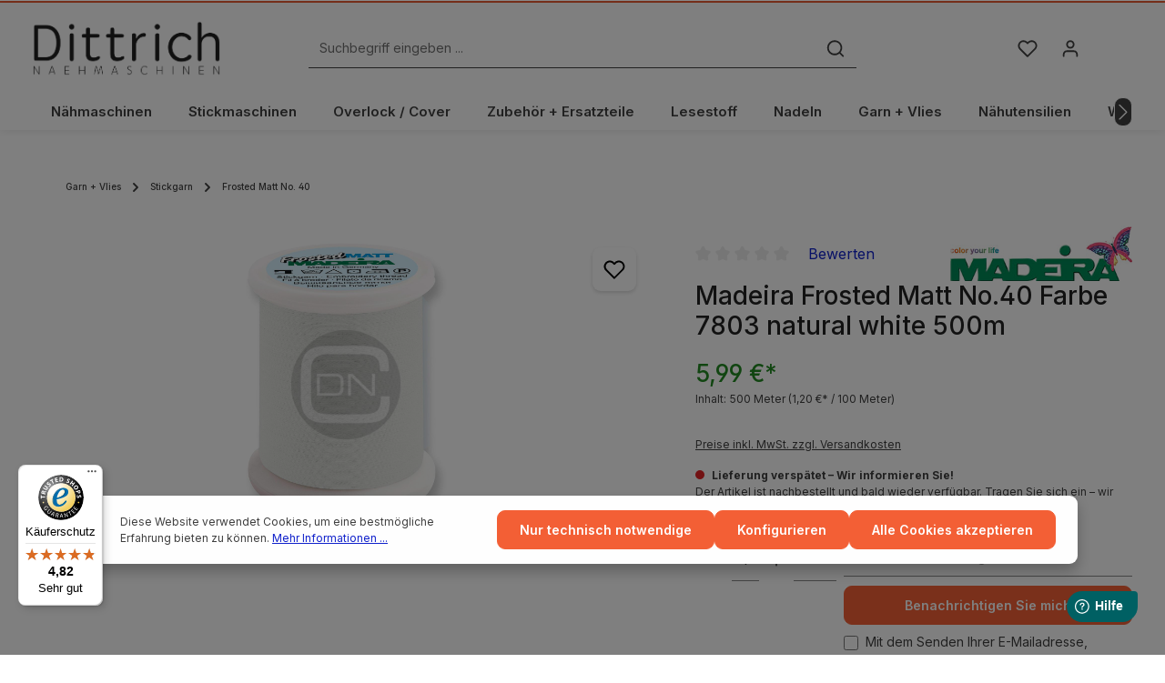

--- FILE ---
content_type: text/html; charset=UTF-8
request_url: https://www.dittrich-naehmaschinen.de/garn-vlies/stickgarn/frosted-matt-no.-40/madeira-frosted-matt-no.40-farbe-7803-natural-white-500m
body_size: 43717
content:

<!DOCTYPE html>

<html lang="de-DE"
      itemscope="itemscope"
      >

                                
    <head>
              
                                    <meta charset="utf-8">
            
                            <meta name="viewport"
                      content="width=device-width, initial-scale=1, shrink-to-fit=no">
            
                            <meta name="author"
                      content="">
                <meta name="robots"
                      content="index,follow">
                <meta name="revisit-after"
                      content="15 days">
                <meta name="keywords"
                      content="Madeira, Stickgarn, Frosted Matt No. 40, Polyester, Keramik, 7803">
                <meta name="description"
                      content="FROSTED MATT No.40 - Stickgarn 96% Polyester, 4% Keramik Farbe 7803 natural white">
            
                        
                        <meta property="og:type" content="product"/>
        
                    <meta property="og:site_name" content="Dittrich Nähmaschinen - Dein Shop Nähmaschinen, Zubehör und Ersatzteile"/>
        
                    <meta property="og:url" content="https://www.dittrich-naehmaschinen.de/garn-vlies/stickgarn/frosted-matt-no.-40/madeira-frosted-matt-no.40-farbe-7803-natural-white-500m"/>
        
                                    <meta property="og:title" content="Madeira Frosted Matt No.40 Farbe 7803 natural white 500m"/>
                    
                                    <meta property="og:description" content="FROSTED MATT No.40 - Stickgarn 96% Polyester, 4% Keramik Farbe 7803 natural white"/>
                    
                                    <meta property="og:image" content="https://www.dittrich-naehmaschinen.de/media/db/5b/7d/1683900929/madeira_frosted_matt_7803.jpg?ts=1717919066"/>
                    
                                    <meta property="product:brand" content="Madeira"/>
                    
                                
            <meta property="product:price:amount"
                  content="5.99"/>
            <meta property="product:price:currency"
                  content="EUR"/>
        
                    <meta property="product:product_link" content="https://www.dittrich-naehmaschinen.de/garn-vlies/stickgarn/frosted-matt-no.-40/madeira-frosted-matt-no.40-farbe-7803-natural-white-500m"/>
        
                    <meta name="twitter:card" content="product"/>
        
                    <meta name="twitter:site" content="Dittrich Nähmaschinen - Dein Shop Nähmaschinen, Zubehör und Ersatzteile"/>
        
                                    <meta property="twitter:title" content="Madeira Frosted Matt No.40 Farbe 7803 natural white 500m"/>
                    
                                    <meta property="twitter:description" content="FROSTED MATT No.40 - Stickgarn 96% Polyester, 4% Keramik Farbe 7803 natural white"/>
                    
                                    <meta property="twitter:image" content="https://www.dittrich-naehmaschinen.de/media/db/5b/7d/1683900929/madeira_frosted_matt_7803.jpg?ts=1717919066"/>
                        

    

                            <meta 
                      content="Dittrich Nähmaschinen - Dein Shop Nähmaschinen, Zubehör und Ersatzteile">
                <meta 
                      content="">
                <meta 
                      content="true">
                <meta 
                      content="https://www.dittrich-naehmaschinen.de/media/04/21/cf/1686666763/brand-1.png?ts=1715620181">
            
                        <meta name="theme-color"
              content="#ffffff">
    
                                                

                
                    <script type="application/ld+json">
            [{"@context":"https:\/\/schema.org\/","@type":"Product","name":"Madeira Frosted Matt No.40 Farbe 7803 natural white 500m","description":"Frosted Matt 40 \u2013 Dein neues Lieblings-StickgarnEntdecke mit Frosted Matt 40 das weltweit erste wirklich matte und lichtechte Maschinenstickgarn, das eine v\u00f6llig neue Dimension der Farbgestaltung erm\u00f6glicht. Dieses einzigartige Garn ist genau das Richtige f\u00fcr Deine anspruchsvollen Stickprojekte.Was macht Frosted Matt 40 so besonders?V\u00f6llig mattes Finish: Dank des Keramikanteils in der Faser erh\u00e4ltst Du ein pudrig mattes Garn ohne Spiegelungen. Deine Stickereien wirken dadurch besonders edel und nat\u00fcrlich.Hohe Lichtechtheit: Durch ein innovatives F\u00e4rbeverfahren bleibt die Farbintensit\u00e4t auch bei starker Lichteinwirkung erhalten. Deine Stickereien behalten ihre leuchtenden Farben und verblassen nicht.Hervorragende Farbechtheit: Die Farben bleiben auch nach vielen W\u00e4schen und langem Gebrauch so sch\u00f6n wie am ersten TagFeine Fadenst\u00e4rke: Mit einer Fadenst\u00e4rke von No. 40 (dtex 90 x 2) und einer Laufl\u00e4nge von 500 m ist Frosted Matt 40 ideal f\u00fcr Detail- und Monogramm-Stickereien.Materialzusammensetzung: 96 % Polyester und 4 % Keramik \u2013 eine perfekte Mischung f\u00fcr langlebige und hochwertige Stickereien.\u00a0Empfohlene Nadelst\u00e4rke:Verwende am besten eine Maschinensticknadel der St\u00e4rke NM 75-80, um optimale Ergebnisse zu erzielen.Mit Frosted Matt 40 bringst Du die Intensit\u00e4t und nat\u00fcrliche Sch\u00f6nheit matten Farben in Deine Stickereien. Erlebe die neue Qualit\u00e4t und setze neue Ma\u00dfst\u00e4be in der Welt der Stickkunst. Hole Dir jetzt Dein Frosted Matt 40 und lass Dich von seiner un\u00fcbertroffenen Qualit\u00e4t \u00fcberzeugen!","sku":"98487803","mpn":"98487803","brand":{"@type":"Brand","name":"Madeira"},"image":["https:\/\/www.dittrich-naehmaschinen.de\/media\/db\/5b\/7d\/1683900929\/madeira_frosted_matt_7803.jpg?ts=1717919066"],"offers":[{"@type":"Offer","availability":"https:\/\/schema.org\/SoldOut","itemCondition":"https:\/\/schema.org\/NewCondition","priceCurrency":"EUR","priceValidUntil":"2026-01-27","seller":{"@type":"Organization","name":"Dittrich N\u00e4hmaschinen"},"url":"https:\/\/www.dittrich-naehmaschinen.de\/garn-vlies\/stickgarn\/frosted-matt-no.-40\/madeira-frosted-matt-no.40-farbe-7803-natural-white-500m","price":5.99}]},{"@context":"https:\/\/schema.org","@type":"BreadcrumbList","itemListElement":[{"@type":"ListItem","position":1,"name":"Garn + Vlies","item":"https:\/\/www.dittrich-naehmaschinen.de\/navigation\/ae5157a4772a433b83bbac5fd993a4d9"},{"@type":"ListItem","position":2,"name":"Stickgarn","item":"https:\/\/www.dittrich-naehmaschinen.de\/navigation\/eb4808dc61ee4edab2438322c5f235ff"},{"@type":"ListItem","position":3,"name":"Frosted Matt No. 40","item":"https:\/\/www.dittrich-naehmaschinen.de\/garn-vlies\/stickgarn\/frosted-matt-no.-40\/"}]},{"@context":"https:\/\/schema.org","@type":"Organization","url":"https:\/\/dittrich-naehmaschinen.de.de\/media\/7c\/89\/14\/1694686158\/brand-dn-2023-google.png"},{"@context":"https:\/\/schema.org","@type":"LocalBusiness","name":"Dittrich N\u00e4hmaschinen","url":"https:\/\/www.dittrich-naehmaschinen.de\/Store-Dresden","address":{"@type":"PostalAddress","streetAddress":"Schandauer Strasse 79","addressLocality":"Dresden","postalCode":"01277","addressCountry":"DE"},"priceRange":"\u20ac\u20ac\u20ac","image":"https:\/\/dittrich-naehmaschinen.de.de\/media\/7c\/89\/14\/1694686158\/brand-dn-2023-google.png"}]
        </script>
            

                                                                                                                                                                                                                                                                                                                                                                                                                                                                                                                                                                                                                                                                                                                                                                                                                                                                                
          <script>
      if (window.DooFinderScriptLoaded != true) {
        window.DooFinderScriptLoaded = true;

        let styleLink = document.createElement("link");
        styleLink.href = "https://www.dittrich-naehmaschinen.de/bundles/doofinder/css/doofinder.css?1758541129";
        styleLink.rel = "stylesheet";
        document.head.appendChild(styleLink);

        let script = document.createElement("script");
        script.src = "https://eu1-config.doofinder.com/2.x/07d78f22-945f-41ff-b6b5-dc23055561c7.js";
        script.async = true;
        document.head.appendChild(script);

        let addToCartScript = document.createElement("script");
        addToCartScript.innerHTML = `
            class DoofinderAddToCartError extends Error {
    constructor(reason, status = "") {
      const message = "Error adding an item to the cart. Reason: " + reason + ". Status code: " + status;
      super(message);
      this.name = "DoofinderAddToCartError";
    }
  }

  document.addEventListener('doofinder.cart.add', async function(event) {
    const product = event.detail;
    const statusPromise = product.statusPromise;
    let isGroupLeader = product.grouping_id && product.grouping_id === product.item_id && product.group_leader;
    if(product.modifiable || isGroupLeader){
      //It's a configurable product, redirect to the product page to let the user configure the product
      statusPromise.reject(new DoofinderAddToCartError("It's a configurable product", 200));
      location.href = product.link;
      return;
    }

    const csrfTokenInput = document.querySelector('.product-info input[name="_csrf_token"]');

    let formData = new FormData();
    let productId = product.shopware_id;

    if (null !== csrfTokenInput && '' !== csrfTokenInput.value) {
      formData.append('_csrf_token', csrfTokenInput.value);
    }

    formData.append('redirectTo', 'frontend.cart.offcanvas');
    formData.append('lineItems[id][id]', productId);
    formData.append('lineItems[id][type]', 'product');
    formData.append('lineItems[id][referencedId]', productId);
    formData.append('lineItems[id][quantity]', 1);
    formData.append('lineItems[id][stackable]', 1);
    formData.append('lineItems[id][removable]', 1);

    let addItemUrl = '/checkout/line-item/add';

    instances = window.PluginManager.getPluginInstances("OffCanvasCart")
    if (instances.length > 0 && instances.some(i => typeof i.openOffCanvas === 'function')) {
      instances.forEach(i => typeof i.openOffCanvas === 'function' && i.openOffCanvas(addItemUrl, formData, () => {
        statusPromise.resolve("The item has been successfully added to the cart.");
      }))
    } else {
      let accessKey = 'SWSCTWNSCMEXM3UZBUVCYWJPQW';

      let headers = {
        'Accept': 'application/json',
        'Content-Type': 'application/json',
        'sw-access-key': accessKey,
      };
      let contextResult = await fetch("/store-api/context",
        {
          method: "GET",
          headers: headers
        }
      ).catch(error =>
        statusPromise.reject(new DoofinderAddToCartError("Couldn't fetch context", 200))
      );
      let context = await contextResult.json();
      let token = context.token;

      headers = {
        'sw-access-key': accessKey,
        'sw-context-token': token
      };
      let cartResult = await fetch(addItemUrl,
        {
          method: "POST",
          headers: headers,
          body: formData
        }
      ).catch(error =>
        statusPromise.reject(new DoofinderAddToCartError("Couldn't add line item to cart", 200))
      );
      let cart = await cartResult.json();
      statusPromise.resolve("The item has been successfully added to the cart.");
    }
  });


        `;
        document.head.appendChild(addToCartScript);

        let currency = 'EUR';
        (function(w, k) {w[k] = window[k] || function () { (window[k].q = window[k].q || []).push(arguments) }})(window, "doofinderApp");
        if (currency !== '') {
          doofinderApp("config", "currency", currency);
        }
      }
    </script>
  
                    <link rel="shortcut icon"
                  href="https://www.dittrich-naehmaschinen.de/media/d9/77/98/1699019433/brand-favicon-dn.png?ts=1705073247">
        
                            
        <link rel="canonical" href="https://www.dittrich-naehmaschinen.de/garn-vlies/stickgarn/frosted-matt-no.-40/madeira-frosted-matt-no.40-farbe-7803-natural-white-500m">
                    <title>Madeira Frosted Matt No.40 Farbe 7803 natural white 500m</title>
    
                                                                                    <link rel="stylesheet"
                      href="https://www.dittrich-naehmaschinen.de/theme/97adebe86f330124aa60112921d2735c/css/all.css?1758541134">
                                    

                
                        <style data-plugin="zenitStratusCustomCss">.dn_ekw li a,
.dn_znm li a {
    margin: 3px;
    display: block;
    float: left;
    width: 310px;
    height: 30px;
    box-sizing: 310px;
    text-align: center;
    line-height: 30px;
    background-color: #eceeef;
    color: darkslategray;
    font-weight: bold;
    font-size: 14px;
}

.dn_znm li a {
    font-size: 1.5em;
    font-weight: bold;
     align-content: center;
}

.dn_ekw li,
.dn_znm li {
    list-style-type: none;
}

.dn_ekw a:hover,
.dn_znm a:hover {
    color: floralwhite;
    background-color: darkgray;
    font-weight: bold;   
}



.footer-vat, .footer-copyright {
     font-size: 10px;
}

.product-detail-delivery-information,
.product-detail-tax,
.product-detail-ordernumber-container {
     font-size: 12px;
}

 


/* ANFANG CODE - Breadcrump Detailseite korrigiert*/

.breadcrumb {

    margin-bottom: 0;

    padding: 0;

    background: transparent

}



.breadcrumb .breadcrumb-item,.breadcrumb .breadcrumb-link,.breadcrumb .breadcrumb-pretext {

    color: #404040;

    font-weight: 500;

    font-size: 0.625rem;

    line-height: 45px;

    text-transform: none

}



.breadcrumb .breadcrumb-pretext {

    margin-right: 0.5rem

}



.breadcrumb .breadcrumb-placeholder {

    line-height: 45px

}



.breadcrumb .breadcrumb-placeholder .icon {

    color: #404040

}



.breadcrumb a {

    color: #404040

}



.breadcrumb a:hover {

    color: #272727;

    font-weight: 500;

    border-bottom: 1px solid #272727

}



.breadcrumb a.is-active {

    color: #404040;

    font-weight: 500

}



.breadcrumb a.is-active:hover {

    border-bottom: none

}

/* ENDE CODE  - Breadcrump Detailseite korrigiert*/

/* Beginn CSS Produktdetailseite Tab Abstand korrigiert*/

@media (min-width: 576px) {
    .product-detail-tabs:not(.product-detail-cross-selling) {
        padding-top: 0rem;
        padding-bottom: 0rem;
    }
}
/* Ende CSS Produktdetailseite Tab Abstand korrigiert*/

/* Beginn CSS Produktbadges Abstand korrigiert*/

.product-badges {
    left: 0rem;
}


/* Ende CSS Produktbadges Abstand korrigiert*/


.lead {
   font-size: 0.8rem;
}

/* Anfang Schiftgröße Lieferzeit in Liste korrigiert*/

.delivery-status-text {
   font-size: 0.6rem;
}


/* Ende Schiftgröße Lieferzeit in Liste korrigiert*/






.schatten-text-big {
    font-size: clamp(24px, 5vw, 48px); /* Dynamische Schriftgröße */
    font-weight: bold;
    color: black; /* Textfarbe */
    text-shadow: 2px 2px 4px rgba(0, 0, 0, 0.5); /* Schatteneffekt */
}

.schatten-text-mittel {
    font-size: clamp(14px, 5vw, 24px); /* Dynamische Schriftgröße */
    font-weight: bold;
    color: black; /* Textfarbe */
    text-shadow: 2px 2px 2px rgba(0, 0, 0, 0.5); /* Schatteneffekt */
}

.schatten-text-small {
    font-size: clamp(24px, 5vw, 48px); /* Dynamische Schriftgröße */
    font-weight: bold;
    color: black; /* Textfarbe */
    text-shadow: 2px 2px 4px rgba(0, 0, 0, 0.5); /* Schatteneffekt */
}



/* Anfang Schiftgröße Überschriften in Produkt Erlebniswelt*/

responsive-text {
    font-size: clamp(24px, 5vw, 64px); /* Mindestwert, flexibler Wert, Höchstwert */
    font-weight: bold;
}

/* Ende Schiftgröße Überschriften in Produkt Erlebniswelt*/

/* Anfang Linienübergang in Produkt Erlebniswelt*/

.uebergang-linie {
    height: 2px; /* Dicke der Linie */
    width: 100%; /* Breite der Linie */
    background: linear-gradient(to right, rgba(0, 0, 0, 0), rgba(0, 0, 0, 0.2), rgba(0, 0, 0, 0));
    margin: 20px 0; /* Abstand nach oben und unten */
}

/* Ende Linienübergang in Produkt Erlebniswelt*/







/* ========== ABHOL-INFO (Apple-like) ========== */
.store-pickup-info {
    display: flex;
    align-items: center;
    background: #f2f2f5; /* Dezentes Apple-Grau */
    padding: 14px;
    border-radius: 12px;
    box-shadow: 0 2px 6px rgba(0, 0, 0, 0.05);
    margin-top: 16px;
    margin-bottom: 32px;
    font-family: -apple-system, BlinkMacSystemFont, sans-serif;
}

.store-pickup-info:hover {
    box-shadow: 0 4px 12px rgba(0, 0, 0, 0.07);
}

/* Icon-Stil für die Abholung */
.store-icon {
    font-size: 22px;
    margin-right: 10px;
    color: #0071e3; /* Apple-Blau */
}

/* Überschrift für Abholung */
.store-title {
    font-size: 16px;
    font-weight: 600;
    color: #1d1d1f;
    margin-bottom: 4px;
}

/* Beschreibungstext für Abholung */
.store-description {
    font-size: 13px;
    color: #515154;
    line-height: 1.4;
}

/* Link "Mehr erfahren" */
.store-info-link {
    color: #0071e3;
    font-size: 13px;
    font-weight: 500;
    text-decoration: none;
    cursor: pointer;
    transition: color 0.2s ease-in-out;
}

.store-info-link:hover {
    color: #005bb5;
    text-decoration: underline;
}

/* ========== POPUP STYLING (Apple-like) ========== */
.store-modal {
    position: fixed;
    z-index: 9999;
    left: 0;
    top: 0;
    width: 100%;
    height: 100%;
    background-color: rgba(0, 0, 0, 0.4);
    display: none;
    justify-content: center;
    align-items: center;
}

.store-modal-content {
    background-color: #ffffff;
    padding: 20px;
    border-radius: 12px;
    box-shadow: 0 6px 18px rgba(0, 0, 0, 0.2);
    width: 90%;
    max-width: 400px;
    text-align: center;
    position: relative;
}

/* Schließen-Icon oben rechts */
.close-modal {
    position: absolute;
    right: 15px;
    top: 10px;
    color: #aaa;
    font-size: 22px;
    font-weight: bold;
    cursor: pointer;
}

.close-modal:hover {
    color: #000;
}

/* Neuer Schließen-Button im Apple-Stil */
.close-modal-btn {
    background: #0071e3;
    color: white;
    font-size: 13px;
    font-weight: 500;
    padding: 8px 16px;
    border: none;
    border-radius: 8px;
    cursor: pointer;
    margin-top: 12px;
    transition: background 0.2s ease-in-out;
}

.close-modal-btn:hover {
    background: #005bb5;
}

/* Popup-Inhalt */
.store-modal-content h3 {
    margin-bottom: 10px;
    color: #0071e3;
    font-size: 18px;
}

.store-modal-content p,
.store-modal-content ul {
    color: #515154;
    font-size: 14px;
    line-height: 1.6;
}

.store-modal-content ul {
    padding-left: 0;
    list-style-type: none;
}

/* ========== PROMOTION-INFO (Jetzt gleiche Schriftgröße wie Abholung) ========== */
.promotion-info {
    background: #ffffff;
    padding: 14px;
    border-radius: 12px;
    box-shadow: 0 2px 6px rgba(0, 0, 0, 0.05);
    margin-top: 16px;
    margin-bottom: 32px;
    font-family: -apple-system, BlinkMacSystemFont, sans-serif;
    border: 1px solid #e5e5e5;
}

/* Gleiche Überschrift wie Abholung */
.promotion-title {
    font-size: 16px;
    font-weight: 600;
    color: #1d1d1f;
    margin-bottom: 4px;
}

/* Gleicher Textstil wie Abholung */
.promotion-text {
    font-size: 13px;
    color: #515154;
    line-height: 1.4;
}


/* ========== NACHFOLGE-/ERSATZARTIKEL-INFO ========== */
.nachfolge-info {
    background: #ffffff;
    padding: 14px;
    border-radius: 12px;
    box-shadow: 0 2px 6px rgba(0, 0, 0, 0.05);
    margin-top: 16px;
    margin-bottom: 32px;
    font-family: -apple-system, BlinkMacSystemFont, sans-serif;
    border: 1px solid #e5e5e5;
    text-align: center;
}

/* Überschrift für Nachfolgeartikel */
.nachfolge-title {
    font-size: 16px;
    font-weight: 600;
    color: #1d1d1f;
    margin-bottom: 8px;
}

/* Nachfolgeartikel-Link - Fett & Auffällig */
.nachfolge-link {
    font-size: 14px;
    font-weight: 600;
    color: #0071e3;
    text-decoration: none;
    transition: color 0.2s ease-in-out;
}

.nachfolge-link:hover {
    color: #005bb5;
    text-decoration: underline;
}

/* ========== NICHT MEHR LIEFERBAR INFOBOX ========== */
.nicht-lieferbar-info {
    background: #fff4e5; /* Dezentes Orange für Warnhinweis */
    padding: 14px;
    border-radius: 12px;
    box-shadow: 0 2px 6px rgba(255, 153, 0, 0.2);
    margin-top: 16px;
    margin-bottom: 32px;
    font-family: -apple-system, BlinkMacSystemFont, sans-serif;
    border: 1px solid #ff9800;
    text-align: center;
}

/* Text in der Infobox */
.nicht-lieferbar-info p {
    font-size: 14px;
    color: #8a4600;
    font-weight: 500;
    margin: 0;
}

/* ========== RABATT-INFOBOX IM APPLE-STIL ========== */
.rabatt-info {
    background: linear-gradient(to bottom, #ffffff, #f7f7f7); /* Dezenter Apple-Farbverlauf */
    padding: 18px;
    border-radius: 14px;
    box-shadow: 0 6px 18px rgba(0, 0, 0, 0.08);
    margin-top: 16px;
    margin-bottom: 32px;
    font-family: -apple-system, BlinkMacSystemFont, sans-serif;
    border: 1px solid #d1d1d6;
    text-align: center;
    max-width: 600px;
    margin-left: auto;
    margin-right: auto;
}

/* Rabatt-Überschrift */
.rabatt-title {
    font-size: 18px;
    font-weight: 600;
    color: #1d1d1f;
    margin-bottom: 8px;
}

/* Rabatt-Text */
.rabatt-text {
    font-size: 14px;
    color: #515154;
    font-weight: 400;
    line-height: 1.5;
}

/* Hervorgehobene Prozentzahl */
.rabatt-text strong {
    font-size: 16px;
    font-weight: 600;
    color: #0071e3; /* Apple-Blau für Rabatt-Highlight */
}



/* ========== Anpassung Kategorie Schnellauswahl Filte ========== */

/* Grundstruktur: mehr Abstand, weichere Optik */
.category-selector-wrapper {
  background: #f5f7fa;
  border: 1px solid #ddd;
  border-radius: 12px;
  padding: 20px;
  box-shadow: 0 4px 12px rgba(0, 0, 0, 0.05);
  max-width: 800px;
  margin: 0 auto;
}

/* Styling der Dropdown-Gruppen */
.category-selector-select {
  margin-bottom: 15px;
}

/* Einzeln Select-Menüs */
.category-selector-select select {
  width: 100%;
  padding: 12px 16px;
  border: 1px solid #ccc;
  border-radius: 8px;
  font-size: 1rem;
  background-color: #fff;
  box-shadow: inset 0 1px 3px rgba(0, 0, 0, 0.05);
  transition: border 0.3s, box-shadow 0.3s;
}

/* Hover + Focus */
.category-selector-select select:hover,
.category-selector-select select:focus {
  border-color: #007dc5;
  box-shadow: 0 0 0 3px rgba(0, 125, 197, 0.2);
  outline: none;
}

/* Platzhalter-Option optisch absetzen */
.category-selector-select select option:first-child {
  font-style: italic;
  color: #666;
}


/* BLOG */

.blog-small-text {
  font-size: 0.85em;
  color: #666;
  margin-top: 0.2em;
  margin-bottom: 0.5em;
}


</style>
            

            
            


                

                        <script>
        window.features = {"V6_5_0_0":true,"v6.5.0.0":true,"V6_6_0_0":true,"v6.6.0.0":true,"V6_7_0_0":false,"v6.7.0.0":false,"DISABLE_VUE_COMPAT":false,"disable.vue.compat":false,"ACCESSIBILITY_TWEAKS":false,"accessibility.tweaks":false,"ADMIN_VITE":false,"admin.vite":false,"TELEMETRY_METRICS":false,"telemetry.metrics":false,"CACHE_REWORK":false,"cache.rework":false,"FEATURE_SWAGCMSEXTENSIONS_1":true,"feature.swagcmsextensions.1":true,"FEATURE_SWAGCMSEXTENSIONS_2":true,"feature.swagcmsextensions.2":true,"FEATURE_SWAGCMSEXTENSIONS_8":true,"feature.swagcmsextensions.8":true,"FEATURE_SWAGCMSEXTENSIONS_63":true,"feature.swagcmsextensions.63":true};
    </script>
        
                    
                            <script>
        dataLayer = window.dataLayer || [];
                dataLayer.push({ ecommerce: null });
                dataLayer.push({"pageTitle":"Madeira Frosted Matt No.40 Farbe 7803 natural white 500m","pageSubCategory":"","pageCategoryID":"","pageSubCategoryID":"","pageCountryCode":"de-DE","pageLanguageCode":"Deutsch","pageVersion":1,"pageTestVariation":"1","pageValue":1,"pageAttributes":"1","pageCategory":"Product","productID":"7b21b842bc484d6dbd4240f36708010f","parentProductID":null,"productName":"Madeira Frosted Matt No.40 Farbe 7803 natural white 500m","productPrice":"5.99","productEAN":"4003760520135","productSku":"98487803","productManufacturerNumber":"98487803","productCategory":"Frosted Matt No. 40","productCategoryID":"3dd0434f11ad415cb9ddd460fea085c5","productCurrency":"EUR","visitorLoginState":"Logged Out","visitorType":"NOT LOGGED IN","visitorLifetimeValue":0,"visitorExistingCustomer":"No"});
                        dataLayer.push({"event":"view_item","ecommerce":{"currency":"EUR","value":5.99,"items":[{"item_name":"Madeira Frosted Matt No.40 Farbe 7803 natural white 500m","item_id":"98487803","price":5.99,"index":0,"item_list_name":"Category","quantity":1,"item_category":"Frosted Matt No. 40","item_list_id":"3dd0434f11ad415cb9ddd460fea085c5","item_brand":"Madeira"}]}});
                                                                </script>
            
                        
                        <script>(function(w,d,s,l,i){w[l]=w[l]||[];w[l].push({'gtm.start':
                            new Date().getTime(),event:'gtm.js'});var f=d.getElementsByTagName(s)[0],
                        j=d.createElement(s),dl=l!='dataLayer'?'&l='+l:'';j.async=true;j.src=
                        'https://www.googletagmanager.com/gtm.js?id='+i+dl;f.parentNode.insertBefore(j,f);
                    })(window,document,'script','dataLayer','GTM-W4F53WN');</script>
                        
                                              
            <script>
                                    window.gtagActive = true;
                    window.gtagURL = 'https://www.googletagmanager.com/gtag/js?id=G-87HBKYTWN5';
                    window.controllerName = 'product';
                    window.actionName = 'index';
                    window.trackOrders = '1';
                    window.gtagTrackingId = 'G-87HBKYTWN5';
                    window.dataLayer = window.dataLayer || [];
                    window.gtagConfig = {
                        'anonymize_ip': '1',
                        'cookie_domain': 'none',
                        'cookie_prefix': '_swag_ga',
                    };

                    function gtag() { dataLayer.push(arguments); }
                            </script>
            
                <script>
            window.dataLayer = window.dataLayer || [];
            function gtag() { dataLayer.push(arguments); }

            (() => {
                const analyticsStorageEnabled = document.cookie.split(';').some((item) => item.trim().includes('dtgsAllowGtmTracking=1'));

                let googleAdsCookieName = 'google-ads-enabled';
                                    googleAdsCookieName = 'dtgsAllowGtmTracking';
                
                const adsEnabled = document.cookie.split(';').some((item) => item.trim().includes(googleAdsCookieName + '=1'));

                // Always set a default consent for consent mode v2
                gtag('consent', 'default', {
                    'ad_user_data': adsEnabled ? 'granted' : 'denied',
                    'ad_storage': adsEnabled ? 'granted' : 'denied',
                    'ad_personalization': adsEnabled ? 'granted' : 'denied',
                    'analytics_storage': analyticsStorageEnabled ? 'granted' : 'denied'
                });
            })();
        </script>
    

          <script>
      if (window.DooFinderScriptLoaded != true) {
        window.DooFinderScriptLoaded = true;

        let styleLink = document.createElement("link");
        styleLink.href = "https://www.dittrich-naehmaschinen.de/bundles/doofinder/css/doofinder.css?1758541129";
        styleLink.rel = "stylesheet";
        document.head.appendChild(styleLink);

        let script = document.createElement("script");
        script.src = "https://eu1-config.doofinder.com/2.x/07d78f22-945f-41ff-b6b5-dc23055561c7.js";
        script.async = true;
        document.head.appendChild(script);

        let addToCartScript = document.createElement("script");
        addToCartScript.innerHTML = `
            class DoofinderAddToCartError extends Error {
    constructor(reason, status = "") {
      const message = "Error adding an item to the cart. Reason: " + reason + ". Status code: " + status;
      super(message);
      this.name = "DoofinderAddToCartError";
    }
  }

  document.addEventListener('doofinder.cart.add', async function(event) {
    const product = event.detail;
    const statusPromise = product.statusPromise;
    let isGroupLeader = product.grouping_id && product.grouping_id === product.item_id && product.group_leader;
    if(product.modifiable || isGroupLeader){
      //It's a configurable product, redirect to the product page to let the user configure the product
      statusPromise.reject(new DoofinderAddToCartError("It's a configurable product", 200));
      location.href = product.link;
      return;
    }

    const csrfTokenInput = document.querySelector('.product-info input[name="_csrf_token"]');

    let formData = new FormData();
    let productId = product.shopware_id;

    if (null !== csrfTokenInput && '' !== csrfTokenInput.value) {
      formData.append('_csrf_token', csrfTokenInput.value);
    }

    formData.append('redirectTo', 'frontend.cart.offcanvas');
    formData.append('lineItems[id][id]', productId);
    formData.append('lineItems[id][type]', 'product');
    formData.append('lineItems[id][referencedId]', productId);
    formData.append('lineItems[id][quantity]', 1);
    formData.append('lineItems[id][stackable]', 1);
    formData.append('lineItems[id][removable]', 1);

    let addItemUrl = '/checkout/line-item/add';

    instances = window.PluginManager.getPluginInstances("OffCanvasCart")
    if (instances.length > 0 && instances.some(i => typeof i.openOffCanvas === 'function')) {
      instances.forEach(i => typeof i.openOffCanvas === 'function' && i.openOffCanvas(addItemUrl, formData, () => {
        statusPromise.resolve("The item has been successfully added to the cart.");
      }))
    } else {
      let accessKey = 'SWSCTWNSCMEXM3UZBUVCYWJPQW';

      let headers = {
        'Accept': 'application/json',
        'Content-Type': 'application/json',
        'sw-access-key': accessKey,
      };
      let contextResult = await fetch("/store-api/context",
        {
          method: "GET",
          headers: headers
        }
      ).catch(error =>
        statusPromise.reject(new DoofinderAddToCartError("Couldn't fetch context", 200))
      );
      let context = await contextResult.json();
      let token = context.token;

      headers = {
        'sw-access-key': accessKey,
        'sw-context-token': token
      };
      let cartResult = await fetch(addItemUrl,
        {
          method: "POST",
          headers: headers,
          body: formData
        }
      ).catch(error =>
        statusPromise.reject(new DoofinderAddToCartError("Couldn't add line item to cart", 200))
      );
      let cart = await cartResult.json();
      statusPromise.resolve("The item has been successfully added to the cart.");
    }
  });


        `;
        document.head.appendChild(addToCartScript);

        let currency = 'EUR';
        (function(w, k) {w[k] = window[k] || function () { (window[k].q = window[k].q || []).push(arguments) }})(window, "doofinderApp");
        if (currency !== '') {
          doofinderApp("config", "currency", currency);
        }
      }
    </script>
          

                
                        <script data-plugin="zenitStratusCustomHeadJs">
                
            </script>
            
                            
        
        
                
                                        




                                                                                                                                                                                                
    <!-- added by Trusted Shops app: Start -->
    <script src="https://integrations.etrusted.com/applications/widget.js/v2" async defer></script>
    <!-- End -->
                        
                            
            
                
                                    <script>
                    window.useDefaultCookieConsent = true;
                </script>
                    
                                    <script>
                window.activeNavigationId = '3dd0434f11ad415cb9ddd460fea085c5';
                window.router = {
                    'frontend.cart.offcanvas': '/checkout/offcanvas',
                    'frontend.cookie.offcanvas': '/cookie/offcanvas',
                    'frontend.checkout.finish.page': '/checkout/finish',
                    'frontend.checkout.info': '/widgets/checkout/info',
                    'frontend.menu.offcanvas': '/widgets/menu/offcanvas',
                    'frontend.cms.page': '/widgets/cms',
                    'frontend.cms.navigation.page': '/widgets/cms/navigation',
                    'frontend.account.addressbook': '/widgets/account/address-book',
                    'frontend.country.country-data': '/country/country-state-data',
                    'frontend.app-system.generate-token': '/app-system/Placeholder/generate-token',
                    };
                window.salesChannelId = '6ea8a93d74c04d7295a41e60ee97c0fc';
            </script>
        

        
    <script>
        window.router['widgets.swag.cmsExtensions.quickview'] = '/swag/cms-extensions/quickview';
        window.router['widgets.swag.cmsExtensions.quickview.variant'] = '/swag/cms-extensions/quickview/variant';
    </script>

                                <script>
                
                window.breakpoints = {"xs":0,"sm":576,"md":768,"lg":992,"xl":1200,"xxl":1400};
            </script>
        
                                    <script>
                    window.customerLoggedInState = 0;

                    window.wishlistEnabled = 1;
                </script>
                    
                                    
    
                            <script>
                window.themeAssetsPublicPath = 'https://www.dittrich-naehmaschinen.de/theme/019064c0ed7372f58235ed906d379dea/assets/';
            </script>
        
                                                            <script>
                        window.themeJsPublicPath = 'https://www.dittrich-naehmaschinen.de/theme/97adebe86f330124aa60112921d2735c/js/';
                    </script>
                                            <script type="text/javascript" src="https://www.dittrich-naehmaschinen.de/theme/97adebe86f330124aa60112921d2735c/js/storefront/storefront.js?1758541135" defer></script>
                                            <script type="text/javascript" src="https://www.dittrich-naehmaschinen.de/theme/97adebe86f330124aa60112921d2735c/js/swag-cms-extensions/swag-cms-extensions.js?1758541135" defer></script>
                                            <script type="text/javascript" src="https://www.dittrich-naehmaschinen.de/theme/97adebe86f330124aa60112921d2735c/js/solid-product-videos/solid-product-videos.js?1758541135" defer></script>
                                            <script type="text/javascript" src="https://www.dittrich-naehmaschinen.de/theme/97adebe86f330124aa60112921d2735c/js/pickware-dhl/pickware-dhl.js?1758541135" defer></script>
                                            <script type="text/javascript" src="https://www.dittrich-naehmaschinen.de/theme/97adebe86f330124aa60112921d2735c/js/pickware-shipping-bundle/pickware-shipping-bundle.js?1758541135" defer></script>
                                            <script type="text/javascript" src="https://www.dittrich-naehmaschinen.de/theme/97adebe86f330124aa60112921d2735c/js/stripe-shopware-payment/stripe-shopware-payment.js?1758541135" defer></script>
                                            <script type="text/javascript" src="https://www.dittrich-naehmaschinen.de/theme/97adebe86f330124aa60112921d2735c/js/php-schmied-last-seen-products/php-schmied-last-seen-products.js?1758541135" defer></script>
                                            <script type="text/javascript" src="https://www.dittrich-naehmaschinen.de/theme/97adebe86f330124aa60112921d2735c/js/cogi-mobile-menu/cogi-mobile-menu.js?1758541135" defer></script>
                                            <script type="text/javascript" src="https://www.dittrich-naehmaschinen.de/theme/97adebe86f330124aa60112921d2735c/js/swag-pay-pal/swag-pay-pal.js?1758541135" defer></script>
                                            <script type="text/javascript" src="https://www.dittrich-naehmaschinen.de/theme/97adebe86f330124aa60112921d2735c/js/web-la--categorie-quick-filter/web-la--categorie-quick-filter.js?1758541135" defer></script>
                                            <script type="text/javascript" src="https://www.dittrich-naehmaschinen.de/theme/97adebe86f330124aa60112921d2735c/js/dtgs-google-tag-manager-sw6/dtgs-google-tag-manager-sw6.js?1758541135" defer></script>
                                            <script type="text/javascript" src="https://www.dittrich-naehmaschinen.de/theme/97adebe86f330124aa60112921d2735c/js/pluszwei-back-in-stock-reminder/pluszwei-back-in-stock-reminder.js?1758541135" defer></script>
                                            <script type="text/javascript" src="https://www.dittrich-naehmaschinen.de/theme/97adebe86f330124aa60112921d2735c/js/valkarch-form-bot-blocker/valkarch-form-bot-blocker.js?1758541135" defer></script>
                                            <script type="text/javascript" src="https://www.dittrich-naehmaschinen.de/theme/97adebe86f330124aa60112921d2735c/js/acris-faq-c-s/acris-faq-c-s.js?1758541135" defer></script>
                                            <script type="text/javascript" src="https://www.dittrich-naehmaschinen.de/theme/97adebe86f330124aa60112921d2735c/js/doo-finder/doo-finder.js?1758541135" defer></script>
                                            <script type="text/javascript" src="https://www.dittrich-naehmaschinen.de/theme/97adebe86f330124aa60112921d2735c/js/zenit-platform-stratus/zenit-platform-stratus.js?1758541135" defer></script>
                                            <script type="text/javascript" src="https://www.dittrich-naehmaschinen.de/theme/97adebe86f330124aa60112921d2735c/js/zenit-platform-stratus-set1/zenit-platform-stratus-set1.js?1758541135" defer></script>
                                                        

    
    
        </head>

        
                                                                                                                                                                                                
    <!-- added by Trusted Shops app: Start -->
    <script src="https://integrations.etrusted.com/applications/widget.js/v2" async defer></script>
    <!-- End -->
                        
        <body class="is-ctl-product is-act-index has-product-actions has-pw-toggle has-lbl-floating is-cms is-lo-full-width-boxed is-tb-hidden is-srch-default is-mn-offcanvas-md">

            <div class="skip-to-content bg-primary-subtle text-primary-emphasis visually-hidden-focusable overflow-hidden">
            <div class="container d-flex justify-content-center">
                <a href="#content-main" class="skip-to-content-link d-inline-flex text-decoration-underline m-1 p-2 fw-bold gap-2">
                    Zum Hauptinhalt springen
                </a>
            </div>
        </div>
    
    
                
                
    
                    <noscript class="noscript-main">
                
    <div role="alert"
                  class="alert alert-info alert-has-icon">
                                                                        
                                                                    
                                    
                <span class="icon icon-info" aria-hidden="true">
                                        <svg xmlns="http://www.w3.org/2000/svg" xmlns:xlink="http://www.w3.org/1999/xlink" width="24" height="24" viewBox="0 0 24 24"><defs><path d="M12 7c.5523 0 1 .4477 1 1s-.4477 1-1 1-1-.4477-1-1 .4477-1 1-1zm1 9c0 .5523-.4477 1-1 1s-1-.4477-1-1v-5c0-.5523.4477-1 1-1s1 .4477 1 1v5zm11-4c0 6.6274-5.3726 12-12 12S0 18.6274 0 12 5.3726 0 12 0s12 5.3726 12 12zM12 2C6.4772 2 2 6.4772 2 12s4.4772 10 10 10 10-4.4772 10-10S17.5228 2 12 2z" id="icons-default-info" /></defs><use xlink:href="#icons-default-info" fill="#758CA3" fill-rule="evenodd" /></svg>
                    </span>
                                                        
                                    
                    <div class="alert-content-container">
                                                    
                                                        <div class="alert-content">                                                    Um unseren Shop in vollem Umfang nutzen zu können, empfehlen wir Ihnen Javascript in Ihrem Browser zu aktivieren.
                                                                </div>                
                                                                </div>
            </div>
            </noscript>
        
    
    <!-- Google Tag Manager Noscript -->
            <noscript class="noscript-gtm">
            <iframe src="https://www.googletagmanager.com/ns.html?id=GTM-W4F53WN"
                    height="0"
                    width="0"
                    style="display:none;visibility:hidden">
            </iframe>
        </noscript>
        <!-- End Google Tag Manager Noscript -->


                
    <div class="page-wrapper">

                                                                
            
                                                                                                                                                        
                                                                                                                                                                                                                                                        
                                                                            
                                        
                                
                                
                                
                                                    
                                                                                
                                                
                                
                
                
                
                
                                
                                                
                                                                                                    
                                
                    
                <header class="header-main header-multi-line header-multi-line-mobile header-logo-left"
                        data-zen-sticky-header="true"
                        data-zen-sticky-header-options="{&quot;viewports&quot;:[&quot;XXL&quot;,&quot;XS&quot;,&quot;SM&quot;,&quot;MD&quot;,&quot;LG&quot;,&quot;XL&quot;],&quot;scrollOffset&quot;:&quot;&quot;,&quot;autoHide&quot;:true}"
                                                    data-zen-header-tooltips="true"
                            data-zen-header-tooltips-options="{&quot;tooltipPlacement&quot;:&quot;bottom&quot;}"
                        >
                    <div class="header-inner">
                                                                                                                        
                                        
                <div class="nav-header ">
            <div class="container">
                <div class="header-row row gx-1">

                                        
                    
                    
                    
                    
                    
                    
                                                                                                                                                                                        <div class="header-logo-col col-12 col-md-auto col-lg-3">
                                        <div class="header-logo-main">
                      <a class="header-logo-main-link"
               href="/"
               title="Zur Startseite gehen">
                                
                        <picture class="header-logo-picture">
                                                                            
                                                                            
                                                                                    <img src="https://www.dittrich-naehmaschinen.de/media/04/21/cf/1686666763/brand-1.png?ts=1715620181"
                                     alt="Zur Startseite gehen"
                                     class="img-fluid header-logo-main-img">
                                                                        </picture>
                
            </a>
        

          <script>
      if (window.DooFinderScriptLoaded != true) {
        window.DooFinderScriptLoaded = true;

        let styleLink = document.createElement("link");
        styleLink.href = "https://www.dittrich-naehmaschinen.de/bundles/doofinder/css/doofinder.css?1758541129";
        styleLink.rel = "stylesheet";
        document.head.appendChild(styleLink);

        let script = document.createElement("script");
        script.src = "https://eu1-config.doofinder.com/2.x/07d78f22-945f-41ff-b6b5-dc23055561c7.js";
        script.async = true;
        document.head.appendChild(script);

        let addToCartScript = document.createElement("script");
        addToCartScript.innerHTML = `
            class DoofinderAddToCartError extends Error {
    constructor(reason, status = "") {
      const message = "Error adding an item to the cart. Reason: " + reason + ". Status code: " + status;
      super(message);
      this.name = "DoofinderAddToCartError";
    }
  }

  document.addEventListener('doofinder.cart.add', async function(event) {
    const product = event.detail;
    const statusPromise = product.statusPromise;
    let isGroupLeader = product.grouping_id && product.grouping_id === product.item_id && product.group_leader;
    if(product.modifiable || isGroupLeader){
      //It's a configurable product, redirect to the product page to let the user configure the product
      statusPromise.reject(new DoofinderAddToCartError("It's a configurable product", 200));
      location.href = product.link;
      return;
    }

    const csrfTokenInput = document.querySelector('.product-info input[name="_csrf_token"]');

    let formData = new FormData();
    let productId = product.shopware_id;

    if (null !== csrfTokenInput && '' !== csrfTokenInput.value) {
      formData.append('_csrf_token', csrfTokenInput.value);
    }

    formData.append('redirectTo', 'frontend.cart.offcanvas');
    formData.append('lineItems[id][id]', productId);
    formData.append('lineItems[id][type]', 'product');
    formData.append('lineItems[id][referencedId]', productId);
    formData.append('lineItems[id][quantity]', 1);
    formData.append('lineItems[id][stackable]', 1);
    formData.append('lineItems[id][removable]', 1);

    let addItemUrl = '/checkout/line-item/add';

    instances = window.PluginManager.getPluginInstances("OffCanvasCart")
    if (instances.length > 0 && instances.some(i => typeof i.openOffCanvas === 'function')) {
      instances.forEach(i => typeof i.openOffCanvas === 'function' && i.openOffCanvas(addItemUrl, formData, () => {
        statusPromise.resolve("The item has been successfully added to the cart.");
      }))
    } else {
      let accessKey = 'SWSCTWNSCMEXM3UZBUVCYWJPQW';

      let headers = {
        'Accept': 'application/json',
        'Content-Type': 'application/json',
        'sw-access-key': accessKey,
      };
      let contextResult = await fetch("/store-api/context",
        {
          method: "GET",
          headers: headers
        }
      ).catch(error =>
        statusPromise.reject(new DoofinderAddToCartError("Couldn't fetch context", 200))
      );
      let context = await contextResult.json();
      let token = context.token;

      headers = {
        'sw-access-key': accessKey,
        'sw-context-token': token
      };
      let cartResult = await fetch(addItemUrl,
        {
          method: "POST",
          headers: headers,
          body: formData
        }
      ).catch(error =>
        statusPromise.reject(new DoofinderAddToCartError("Couldn't add line item to cart", 200))
      );
      let cart = await cartResult.json();
      statusPromise.resolve("The item has been successfully added to the cart.");
    }
  });


        `;
        document.head.appendChild(addToCartScript);

        let currency = 'EUR';
        (function(w, k) {w[k] = window[k] || function () { (window[k].q = window[k].q || []).push(arguments) }})(window, "doofinderApp");
        if (currency !== '') {
          doofinderApp("config", "currency", currency);
        }
      }
    </script>
      </div>
                                </div>
                                                                        
                                                                                                                                                                    <div class="header-menu-button col-auto d-md-none"
                                     data-zen-tooltip-title="Menü">
                                    
    
    <button class="btn nav-main-toggle-btn header-actions-btn"
            type="button"
            data-off-canvas-menu="true"
            data-off-canvas-menu-options='{&quot;showStickySiteHeader&quot;:0,&quot;menuWidthPercent&quot;:90}'
            aria-label="Menü">
                                    
                                                
                <span class="icon icon-stack icon-open">
                                        <svg xmlns="http://www.w3.org/2000/svg" xmlns:xlink="http://www.w3.org/1999/xlink" version="1.1" width="32" height="32" viewBox="0 0 32 32"><defs><path d="M28 15.333h-24c-0.8 0-1.333 0.533-1.333 1.333s0.533 1.333 1.333 1.333h24c0.8 0 1.333-0.533 1.333-1.333s-0.533-1.333-1.333-1.333zM4 10h24c0.8 0 1.333-0.533 1.333-1.333s-0.533-1.333-1.333-1.333h-24c-0.8 0-1.333 0.533-1.333 1.333s0.533 1.333 1.333 1.333zM28 23.333h-24c-0.8 0-1.333 0.533-1.333 1.333s0.533 1.333 1.333 1.333h24c0.8 0 1.333-0.533 1.333-1.333s-0.533-1.333-1.333-1.333z" id="icons-feather-stack" /></defs><use xlink:href="#icons-feather-stack" fill-rule="evenodd" /></svg>
                    </span>
                                
                                                
                <span class="icon icon-x icon-close cogi-mobile-menu-d-none">
                                        <svg xmlns="http://www.w3.org/2000/svg" xmlns:xlink="http://www.w3.org/1999/xlink" version="1.1" width="32" height="32" viewBox="0 0 32 32"><defs><path d="M17.867 16.667l7.067-7.067c0.533-0.533 0.533-1.333 0-1.867s-1.333-0.533-1.867 0l-7.067 7.067-7.067-7.067c-0.533-0.533-1.333-0.533-1.867 0s-0.533 1.333 0 1.867l7.067 7.067-7.067 7.067c-0.533 0.533-0.533 1.333 0 1.867 0.267 0.267 0.533 0.4 0.933 0.4s0.667-0.133 0.933-0.4l7.067-7.067 7.067 7.067c0.267 0.267 0.667 0.4 0.933 0.4s0.667-0.133 0.933-0.4c0.533-0.533 0.533-1.333 0-1.867l-7.067-7.067z" id="icons-feather-x" /></defs><use xlink:href="#icons-feather-x" fill-rule="evenodd" /></svg>
                    </span>
                </button>

                                </div>
                                                                        
                                                                                                                                                                                                        <div class="header-search-col col-12 col-sm-auto col-lg-6 ms-auto ms-lg-0 order-last order-sm-0">

                                        
                                        
      <div class="collapse"
         id="searchCollapse">
        <div class="header-search">
                            <form action="/search"
                      method="get"
                      data-search-widget="true"
                      data-search-widget-options="{&quot;searchWidgetMinChars&quot;:2}"
                      data-url="/suggest?search="
                      class="header-search-form">
                            <div class="input-group has-validation">
                                        <input type="search"
                                       name="search"
                                       class="form-control header-search-input"
                                       autocomplete="off"
                                       autocapitalize="off"
                                       placeholder="Suchbegriff eingeben ..."
                                       aria-label="Suchbegriff eingeben ..."
                                       value=""
                                >
                            

                                        <button type="submit"
                                        class="btn header-search-btn"
                                        aria-label="Suchen">
                                    <span class="header-search-icon">
                                                        
                                                
                <span class="icon icon-search">
                                        <svg xmlns="http://www.w3.org/2000/svg" xmlns:xlink="http://www.w3.org/1999/xlink" version="1.1" width="32" height="32" viewBox="0 0 32 32"><defs><path d="M28.933 27.733l-4.933-4.933c1.6-2 2.667-4.667 2.667-7.467 0-6.667-5.333-12-12-12s-12 5.333-12 12c0 6.667 5.333 12 12 12 2.8 0 5.467-0.933 7.467-2.667l4.933 4.933c0.267 0.267 0.667 0.4 0.933 0.4s0.667-0.133 0.933-0.4c0.533-0.533 0.533-1.333 0-1.867zM5.333 15.333c0-5.2 4.133-9.333 9.333-9.333s9.333 4.133 9.333 9.333c0 2.533-1.067 4.933-2.667 6.533 0 0 0 0 0 0s0 0 0 0c-1.733 1.733-4 2.667-6.533 2.667-5.333 0.133-9.467-4-9.467-9.2z" id="icons-feather-search" /></defs><use xlink:href="#icons-feather-search" fill-rule="evenodd" /></svg>
                    </span>
                                        </span>
                                </button>
                            

                            <button class="btn header-close-btn js-search-close-btn d-none"
                    type="button"
                    aria-label="Die Dropdown-Suche schließen">
                <span class="header-close-icon">
                                    
                                                
                <span class="icon icon-x">
                                        <svg xmlns="http://www.w3.org/2000/svg" xmlns:xlink="http://www.w3.org/1999/xlink" version="1.1" width="32" height="32" viewBox="0 0 32 32"><use xlink:href="#icons-feather-x" fill-rule="evenodd" /></svg>
                    </span>
                    </span>
            </button>
            </div>
                </form>
                    </div>
    </div>


          <script>
      if (window.DooFinderScriptLoaded != true) {
        window.DooFinderScriptLoaded = true;

        let styleLink = document.createElement("link");
        styleLink.href = "https://www.dittrich-naehmaschinen.de/bundles/doofinder/css/doofinder.css?1758541129";
        styleLink.rel = "stylesheet";
        document.head.appendChild(styleLink);

        let script = document.createElement("script");
        script.src = "https://eu1-config.doofinder.com/2.x/07d78f22-945f-41ff-b6b5-dc23055561c7.js";
        script.async = true;
        document.head.appendChild(script);

        let addToCartScript = document.createElement("script");
        addToCartScript.innerHTML = `
            class DoofinderAddToCartError extends Error {
    constructor(reason, status = "") {
      const message = "Error adding an item to the cart. Reason: " + reason + ". Status code: " + status;
      super(message);
      this.name = "DoofinderAddToCartError";
    }
  }

  document.addEventListener('doofinder.cart.add', async function(event) {
    const product = event.detail;
    const statusPromise = product.statusPromise;
    let isGroupLeader = product.grouping_id && product.grouping_id === product.item_id && product.group_leader;
    if(product.modifiable || isGroupLeader){
      //It's a configurable product, redirect to the product page to let the user configure the product
      statusPromise.reject(new DoofinderAddToCartError("It's a configurable product", 200));
      location.href = product.link;
      return;
    }

    const csrfTokenInput = document.querySelector('.product-info input[name="_csrf_token"]');

    let formData = new FormData();
    let productId = product.shopware_id;

    if (null !== csrfTokenInput && '' !== csrfTokenInput.value) {
      formData.append('_csrf_token', csrfTokenInput.value);
    }

    formData.append('redirectTo', 'frontend.cart.offcanvas');
    formData.append('lineItems[id][id]', productId);
    formData.append('lineItems[id][type]', 'product');
    formData.append('lineItems[id][referencedId]', productId);
    formData.append('lineItems[id][quantity]', 1);
    formData.append('lineItems[id][stackable]', 1);
    formData.append('lineItems[id][removable]', 1);

    let addItemUrl = '/checkout/line-item/add';

    instances = window.PluginManager.getPluginInstances("OffCanvasCart")
    if (instances.length > 0 && instances.some(i => typeof i.openOffCanvas === 'function')) {
      instances.forEach(i => typeof i.openOffCanvas === 'function' && i.openOffCanvas(addItemUrl, formData, () => {
        statusPromise.resolve("The item has been successfully added to the cart.");
      }))
    } else {
      let accessKey = 'SWSCTWNSCMEXM3UZBUVCYWJPQW';

      let headers = {
        'Accept': 'application/json',
        'Content-Type': 'application/json',
        'sw-access-key': accessKey,
      };
      let contextResult = await fetch("/store-api/context",
        {
          method: "GET",
          headers: headers
        }
      ).catch(error =>
        statusPromise.reject(new DoofinderAddToCartError("Couldn't fetch context", 200))
      );
      let context = await contextResult.json();
      let token = context.token;

      headers = {
        'sw-access-key': accessKey,
        'sw-context-token': token
      };
      let cartResult = await fetch(addItemUrl,
        {
          method: "POST",
          headers: headers,
          body: formData
        }
      ).catch(error =>
        statusPromise.reject(new DoofinderAddToCartError("Couldn't add line item to cart", 200))
      );
      let cart = await cartResult.json();
      statusPromise.resolve("The item has been successfully added to the cart.");
    }
  });


        `;
        document.head.appendChild(addToCartScript);

        let currency = 'EUR';
        (function(w, k) {w[k] = window[k] || function () { (window[k].q = window[k].q || []).push(arguments) }})(window, "doofinderApp");
        if (currency !== '') {
          doofinderApp("config", "currency", currency);
        }
      }
    </script>
                                      </div>
                                                                                                        
                                                                                                                                                                    <div class="header-actions-col col-auto ms-auto ms-sm-0 ms-lg-auto">
                                    <div class="row gx-1 justify-content-end">
                                                                                    <div class="col-auto d-none d-md-flex d-lg-none"
                                                 data-zen-tooltip-title="Menü">
                                                
    
    <button class="btn nav-main-toggle-btn header-actions-btn"
            type="button"
            data-off-canvas-menu="true"
            data-off-canvas-menu-options='{&quot;showStickySiteHeader&quot;:0,&quot;menuWidthPercent&quot;:90}'
            aria-label="Menü">
                                    
                                                
                <span class="icon icon-stack icon-open">
                                        <svg xmlns="http://www.w3.org/2000/svg" xmlns:xlink="http://www.w3.org/1999/xlink" version="1.1" width="32" height="32" viewBox="0 0 32 32"><use xlink:href="#icons-feather-stack" fill-rule="evenodd" /></svg>
                    </span>
                                
                                                
                <span class="icon icon-x icon-close cogi-mobile-menu-d-none">
                                        <svg xmlns="http://www.w3.org/2000/svg" xmlns:xlink="http://www.w3.org/1999/xlink" version="1.1" width="32" height="32" viewBox="0 0 32 32"><use xlink:href="#icons-feather-x" fill-rule="evenodd" /></svg>
                    </span>
                </button>

                                            </div>
                                        
                                                                                    
                                                <div class="col-auto d-sm-none">
                                                <div class="search-toggle"
                                                     data-zen-tooltip-title="Suchen">
                                                    <button class="btn header-actions-btn search-toggle-btn js-search-toggle-btn collapsed"
                                                            type="button"
                                                                                                                    data-bs-toggle="collapse"
                                                            data-bs-target="#searchCollapse"
                                                            aria-expanded="false"
                                                            aria-controls="searchCollapse"
                                                                                                                    aria-label="Suchen">
                                                                        
                                                
                <span class="icon icon-search">
                                        <svg xmlns="http://www.w3.org/2000/svg" xmlns:xlink="http://www.w3.org/1999/xlink" version="1.1" width="32" height="32" viewBox="0 0 32 32"><use xlink:href="#icons-feather-search" fill-rule="evenodd" /></svg>
                    </span>
                                                                            
                                                
                <span class="icon icon-x icon-search-close d-none">
                                        <svg xmlns="http://www.w3.org/2000/svg" xmlns:xlink="http://www.w3.org/1999/xlink" version="1.1" width="32" height="32" viewBox="0 0 32 32"><use xlink:href="#icons-feather-x" fill-rule="evenodd" /></svg>
                    </span>
                                                        </button>
                                                </div>
                                            </div>
                                        

    
                                                                                                                                                                                <div class="col-auto">
                                                    <div class="header-wishlist"
                                                         data-zen-tooltip-title="Merkzettel">
                                                        <a class="btn header-wishlist-btn header-actions-btn"
                                                           href="/wishlist"
                                                           title="Merkzettel"
                                                           aria-label="Merkzettel">
                                                                
            <span class="header-wishlist-icon">
                            
                                                
                <span class="icon icon-heart">
                                        <svg xmlns="http://www.w3.org/2000/svg" xmlns:xlink="http://www.w3.org/1999/xlink" version="1.1" width="32" height="32" viewBox="0 0 32 32"><defs><path d="M28.667 5.867v0c-1.6-1.6-3.733-2.533-6-2.533v0c-2.267 0-4.533 0.933-6.133 2.533 0 0 0 0 0 0l-0.533 0.533-0.533-0.533c-1.6-1.6-3.733-2.533-6.133-2.533-2.267 0-4.4 0.933-6 2.533s-2.667 3.867-2.667 6.133 0.933 4.533 2.533 6.133l11.733 11.733c0.267 0.267 0.533 0.4 0.933 0.4s0.667-0.133 0.933-0.4l11.733-11.733c3.6-3.333 3.6-8.933 0.133-12.267zM26.8 16.267l-10.8 10.8-10.8-10.8c-2.4-2.4-2.4-6.133 0-8.533 1.067-1.2 2.667-1.733 4.133-1.733 1.6 0 3.067 0.533 4.267 1.733l1.467 1.467c0.533 0.533 1.333 0.533 1.867 0l1.333-1.467c0 0 0 0 0 0 1.2-1.067 2.667-1.733 4.4-1.733 0 0 0 0 0 0 1.6 0 3.067 0.667 4.267 1.733v0c1.067 1.2 1.733 2.667 1.733 4.267s-0.667 3.067-1.867 4.267z" id="icons-feather-heart" /></defs><use xlink:href="#icons-feather-heart" fill-rule="evenodd" /></svg>
                    </span>
            </span>
    
    
    
        <span class="badge header-wishlist-badge"
          id="wishlist-basket"
          data-wishlist-storage="true"
          data-wishlist-storage-options="{&quot;listPath&quot;:&quot;\/wishlist\/list&quot;,&quot;mergePath&quot;:&quot;\/wishlist\/merge&quot;,&quot;pageletPath&quot;:&quot;\/wishlist\/merge\/pagelet&quot;}"
          data-wishlist-widget="true"
          data-wishlist-widget-options="{&quot;showCounter&quot;:true}"
    ></span>
                                                        </a>
                                                    </div>
                                                </div>
                                                                                    
                                                                                                                            <div class="col-auto">
                                                <div class="account-menu"
                                                     data-zen-tooltip-title="Ihr Konto">
                                                        <div class="dropdown">
            <button class="btn account-menu-btn header-actions-btn"
            type="button"
            id="accountWidget"
            data-account-menu="true"
            data-bs-toggle="dropdown"
            aria-haspopup="true"
            aria-expanded="false"
            aria-label="Ihr Konto"
            title="Ihr Konto">
                        
                                                
                <span class="icon icon-avatar">
                                        <svg xmlns="http://www.w3.org/2000/svg" xmlns:xlink="http://www.w3.org/1999/xlink" version="1.1" width="32" height="32" viewBox="0 0 32 32"><defs><path d="M21.333 19.333h-10.667c-3.733 0-6.667 2.933-6.667 6.667v2.667c0 0.8 0.533 1.333 1.333 1.333s1.333-0.533 1.333-1.333v-2.667c0-2.267 1.733-4 4-4h10.667c2.267 0 4 1.733 4 4v2.667c0 0.8 0.533 1.333 1.333 1.333s1.333-0.533 1.333-1.333v-2.667c0-3.733-2.933-6.667-6.667-6.667zM16 16.667c3.733 0 6.667-2.933 6.667-6.667s-2.933-6.667-6.667-6.667-6.667 2.933-6.667 6.667 2.933 6.667 6.667 6.667zM16 6c2.267 0 4 1.733 4 4s-1.733 4-4 4-4-1.733-4-4 1.733-4 4-4z" id="icons-feather-avatar" /></defs><use xlink:href="#icons-feather-avatar" fill-rule="evenodd" /></svg>
                    </span>
    
                    </button>

                <div class="dropdown-menu dropdown-menu-end account-menu-dropdown shadow js-account-menu-dropdown"
         aria-labelledby="accountWidget">
        

        
            <div class="offcanvas-header">
                <button class="btn offcanvas-close js-offcanvas-close stretched-link" aria-label="Menü schließen">
                                            
                                                
                <span class="icon icon-x icon-md">
                                        <svg xmlns="http://www.w3.org/2000/svg" xmlns:xlink="http://www.w3.org/1999/xlink" version="1.1" width="32" height="32" viewBox="0 0 32 32"><use xlink:href="#icons-feather-x" fill-rule="evenodd" /></svg>
                    </span>
                </button>

            <span data-id="off-canvas-headline" class="offcanvas-title">
        Ihr Konto
    </span>
        </div>
    
            <div class="offcanvas-body">
                <div class="account-menu">
        
                                    <div class="account-menu-login">
                                            <a href="/account/login"
                           title="Anmelden"
                           class="btn btn-primary account-menu-login-button">
                            Anmelden
                        </a>
                    
                                            <div class="account-menu-register">
                            oder <a href="/account/login"
                                                                            title="Registrieren">registrieren</a>
                        </div>
                                    </div>
                    
                    <div class="account-menu-links">
                    <div class="header-account-menu">
        <div class="card account-menu-inner">
                                        
                                                <nav class="list-group list-group-flush account-aside-list-group">
                                                                                    <a href="/account"
                                   title="Übersicht"
                                   class="list-group-item list-group-item-action account-aside-item"
                                   >
                                    Übersicht
                                </a>
                            
                                                            <a href="/account/profile"
                                   title="Persönliches Profil"
                                   class="list-group-item list-group-item-action account-aside-item"
                                   >
                                    Persönliches Profil
                                </a>
                            
                                                            <a href="/account/address"
                                   title="Adressen"
                                   class="list-group-item list-group-item-action account-aside-item"
                                   >
                                    Adressen
                                </a>
                            
                                                                                                                        <a href="/account/payment"
                                   title="Zahlungsarten"
                                   class="list-group-item list-group-item-action account-aside-item"
                                   >
                                    Zahlungsarten
                                </a>
                                                            
                                                            <a href="/account/order"
                                   title="Bestellungen"
                                   class="list-group-item list-group-item-action account-aside-item"
                                   >
                                    Bestellungen
                                </a>
                                                                        </nav>
                            
                                                </div>
    </div>
            </div>
            </div>
        </div>
        </div>
    </div>
                                                </div>
                                            </div>
                                        
                                                                                                                            <div class="col-auto">
                                                <div
                                                    class="header-cart"
                                                    data-off-canvas-cart="true"
                                                    data-zen-tooltip-title="Warenkorb"
                                                    >
                                                    <a class="btn header-cart-btn header-actions-btn"
                                                       href="/checkout/cart"
                                                       data-cart-widget="true"
                                                       title="Warenkorb"
                                                       aria-label="Warenkorb">
                                                            <span class="header-cart-icon">
                        
                                                
                <span class="icon icon-bag">
                                        <svg aria-label="Warenkorb" xmlns="http://www.w3.org/2000/svg" xmlns:xlink="http://www.w3.org/1999/xlink" version="1.1" width="32" height="32" viewBox="0 0 32 32"><defs><path d="M14.667 28.667c0 1.473-1.194 2.667-2.667 2.667s-2.667-1.194-2.667-2.667c0-1.473 1.194-2.667 2.667-2.667s2.667 1.194 2.667 2.667zM29.333 28.667c0 1.473-1.194 2.667-2.667 2.667s-2.667-1.194-2.667-2.667c0-1.473 1.194-2.667 2.667-2.667s2.667 1.194 2.667 2.667zM31.733 7.867c-0.267-0.4-0.667-0.533-1.067-0.533h-21.6l-1.067-5.6c-0.133-0.667-0.667-1.067-1.333-1.067h-5.333c-0.8 0-1.333 0.533-1.333 1.333s0.533 1.333 1.333 1.333h4.267l1.067 5.6c0 0 0 0.133 0 0.133l2.267 11.067c0.4 1.867 2 3.2 3.867 3.2 0 0 0 0 0.133 0h12.933c2 0 3.6-1.333 4-3.2l2.133-11.2c0-0.4 0-0.8-0.267-1.067zM27.2 19.6c-0.133 0.667-0.667 1.067-1.333 1.067h-12.933c-0.667 0-1.2-0.4-1.333-1.067l-2-9.6h19.467l-1.867 9.6z" id="icons-feather-bag" /></defs><use xlink:href="#icons-feather-bag" fill-rule="evenodd" /></svg>
                    </span>
        </span>
        <span class="header-cart-total d-none d-sm-inline-block ms-sm-2">
                0,00 €*    </span>
                                                    </a>
                                                </div>
                                            </div>
                                        
                                                                                                                                                                                                                                                                                                                                                                                                        
                                            
                                                                                                                        </div>
                                </div>
                                                                        
                                                            </div>
            </div>

                                                </div>
    
                        
                                                                                                                                                                    <div class="nav-main  nav-main-scroller">
                                                                                                                                                                                                                
                 
    <div class="main-navigation"
         id="mainNavigation"
                    data-flyout-menu="true"
                            data-zen-nav-scroller="true"
            >
                            <div class="container">
                                                            <button class="main-navigation-scroller-controls-prev" aria-label="Vorheriges">
                                                                            
                                    
                <span class="icon icon-arrow-head-left icon-xs">
                                        <svg xmlns="http://www.w3.org/2000/svg" xmlns:xlink="http://www.w3.org/1999/xlink" width="24" height="24" viewBox="0 0 24 24"><defs><path id="icons-default-arrow-head-left" d="m12.5 7.9142 10.2929 10.293c.3905.3904 1.0237.3904 1.4142 0 .3905-.3906.3905-1.0238 0-1.4143l-11-11c-.3905-.3905-1.0237-.3905-1.4142 0l-11 11c-.3905.3905-.3905 1.0237 0 1.4142.3905.3905 1.0237.3905 1.4142 0L12.5 7.9142z" /></defs><use transform="matrix(0 1 1 0 .5 -.5)" xlink:href="#icons-default-arrow-head-left" fill="#758CA3" fill-rule="evenodd" /></svg>
                    </span>
                                                        </button>
                                    
                                    <nav class="nav main-navigation-menu"
                        aria-label="Hauptnavigation"
                        itemscope="itemscope"
                        >
                        
                            
                                                    
                                                                                            
                                    
    
    
                    
    <div class="main-navigation-item flyout">
                                
                                        
            <a class="nav-link main-navigation-link nav-item-0190de5e39747b729a69e9fe887dadb2 "
                href="https://www.dittrich-naehmaschinen.de/Naehmaschinen"
                
                                                                                data-flyout-menu-trigger="0190de5e39747b729a69e9fe887dadb2"
                                                    >

                                <div class="main-navigation-link-text has-children" data-hover="Nähmaschinen">
                                                                                                
                                                            
                    <span class="main-navigation-link-name" data-hover="Nähmaschinen" >Nähmaschinen</span>

                                                                                                
                    
                                                                                                    
                                    </div>
            </a>

                    
                                        </div>
                                                                                            
                                    
    
    
                    
    <div class="main-navigation-item flyout">
                                
                                        
            <a class="nav-link main-navigation-link nav-item-0190dc03b396706bba86ce88dd2a4d20 "
                href="https://www.dittrich-naehmaschinen.de/Stickmaschinen"
                
                                                                                data-flyout-menu-trigger="0190dc03b396706bba86ce88dd2a4d20"
                                                    >

                                <div class="main-navigation-link-text has-children" data-hover="Stickmaschinen">
                                                                                                
                                                            
                    <span class="main-navigation-link-name" data-hover="Stickmaschinen" >Stickmaschinen</span>

                                                                                                
                    
                                                                                                    
                                    </div>
            </a>

                    
                                        </div>
                                                                                            
                                    
    
    
                    
    <div class="main-navigation-item flyout">
                                
                                        
            <a class="nav-link main-navigation-link nav-item-0190dc0499c17ac79a8a09c7360a95f7 "
                href="https://www.dittrich-naehmaschinen.de/Overlock-Cover"
                
                                                                                data-flyout-menu-trigger="0190dc0499c17ac79a8a09c7360a95f7"
                                                    >

                                <div class="main-navigation-link-text has-children" data-hover="Overlock / Cover">
                                                                                                
                                                            
                    <span class="main-navigation-link-name" data-hover="Overlock / Cover" >Overlock / Cover</span>

                                                                                                
                    
                                                                                                    
                                    </div>
            </a>

                    
                                        </div>
                                                                                            
                                    
    
    
                    
    <div class="main-navigation-item flyout">
                                
                                        
            <a class="nav-link main-navigation-link nav-item-c343cb8f152e42e78ffbb522fa6523ab "
                href="https://www.dittrich-naehmaschinen.de/zubehoer-ersatzteile/"
                
                                                                                data-flyout-menu-trigger="c343cb8f152e42e78ffbb522fa6523ab"
                                                    >

                                <div class="main-navigation-link-text has-children" data-hover="Zubehör + Ersatzteile">
                                                                                                
                                                            
                    <span class="main-navigation-link-name" data-hover="Zubehör + Ersatzteile" >Zubehör + Ersatzteile</span>

                                                                                                
                    
                                                                                                    
                                    </div>
            </a>

                    
                                        </div>
                                                                                            
                                    
    
    
                    
    <div class="main-navigation-item flyout">
                                
                                        
            <a class="nav-link main-navigation-link nav-item-2a3fd26b043749849e214589f76d21ff "
                href="https://www.dittrich-naehmaschinen.de/lesestoff/"
                
                                >

                                <div class="main-navigation-link-text" data-hover="Lesestoff">
                                                                                                
                                                            
                    <span class="main-navigation-link-name" data-hover="Lesestoff" >Lesestoff</span>

                                                                                                
                    
                                                                                                    
                                    </div>
            </a>

                    
                                        </div>
                                                                                            
                                    
    
    
                    
    <div class="main-navigation-item flyout">
                    <div class="nav-link main-navigation-link nav-item-6a26888ca5144f8e8d2f6fc716ea4f69"
                                                                                data-flyout-menu-trigger="6a26888ca5144f8e8d2f6fc716ea4f69"
                                    >

                                <div class="main-navigation-link-text has-children" data-hover="Nadeln">
                                                                                                
                                                            
                    <span class="main-navigation-link-name" data-hover="Nadeln" >Nadeln</span>

                                                                                                
                    
                                                                                                    
                                    </div>
            </div>

                    
                                        </div>
                                                                                            
                                    
    
    
                    
    <div class="main-navigation-item flyout">
                    <div class="nav-link main-navigation-link nav-item-ae5157a4772a433b83bbac5fd993a4d9"
                                                                                data-flyout-menu-trigger="ae5157a4772a433b83bbac5fd993a4d9"
                                    >

                                <div class="main-navigation-link-text has-children" data-hover="Garn + Vlies">
                                                                                                
                                                            
                    <span class="main-navigation-link-name" data-hover="Garn + Vlies" >Garn + Vlies</span>

                                                                                                
                    
                                                                                                    
                                    </div>
            </div>

                    
                                        </div>
                                                                                            
                                    
    
    
                    
    <div class="main-navigation-item flyout">
                                
                                        
            <a class="nav-link main-navigation-link nav-item-a856013dc8844db48c772132735994ae "
                href="https://www.dittrich-naehmaschinen.de/naehutensilien/"
                
                                                                                data-flyout-menu-trigger="a856013dc8844db48c772132735994ae"
                                                    >

                                <div class="main-navigation-link-text has-children" data-hover="Nähutensilien">
                                                                                                
                                                            
                    <span class="main-navigation-link-name" data-hover="Nähutensilien" >Nähutensilien</span>

                                                                                                
                    
                                                                                                    
                                    </div>
            </a>

                    
                                        </div>
                                                                                            
                                    
    
    
                    
    <div class="main-navigation-item flyout">
                                
                                        
            <a class="nav-link main-navigation-link nav-item-bec93dcee2d541f99d6b552dbeaec503 "
                href="https://www.dittrich-naehmaschinen.de/werkzeug-und-oel-fuer-naehmaschinen"
                
                                >

                                <div class="main-navigation-link-text" data-hover="Werkzeug / Öl">
                                                                                                
                                                            
                    <span class="main-navigation-link-name" data-hover="Werkzeug / Öl" >Werkzeug / Öl</span>

                                                                                                
                    
                                                                                                    
                                    </div>
            </a>

                    
                                        </div>
                                                                        </nav>
                

                                                            <button class="main-navigation-scroller-controls-next" aria-label="Nächstes">
                                                                            
                                    
                <span class="icon icon-arrow-head-right icon-xs">
                                        <svg xmlns="http://www.w3.org/2000/svg" xmlns:xlink="http://www.w3.org/1999/xlink" width="24" height="24" viewBox="0 0 24 24"><defs><path id="icons-default-arrow-head-right" d="m11.5 7.9142 10.2929 10.293c.3905.3904 1.0237.3904 1.4142 0 .3905-.3906.3905-1.0238 0-1.4143l-11-11c-.3905-.3905-1.0237-.3905-1.4142 0l-11 11c-.3905.3905-.3905 1.0237 0 1.4142.3905.3905 1.0237.3905 1.4142 0L11.5 7.9142z" /></defs><use transform="rotate(90 11.5 12)" xlink:href="#icons-default-arrow-head-right" fill="#758CA3" fill-rule="evenodd" /></svg>
                    </span>
                                                        </button>
                                                </div>
        
                                                                                                                                                                                                                                                                                                                                                                                                                                                                                                                                                                                                                                                                                                                                                                                                                                                                        
                                                                        <div class="navigation-flyouts">
                                                                                                                                                            
            <div class="navigation-flyout"
             data-flyout-menu-id="0190de5e39747b729a69e9fe887dadb2">

                        <div class="navigation-flyout-inner">
                <div class="container">
                                                                        
                    
            <div class="row navigation-flyout-content" tabindex="-1">
            <div class="col">
        <div class="navigation-flyout-categories">
                        
                
        
        
        
        
                                                                                                                                                                                                                                    
        
    <div class="row navigation-flyout-categories is-level-0">
                                            
                                                        
                                
                                                                            
                                    
                <div class="                                                    col-3
                                             navigation-flyout-col">
                                                                                                                            <a class="nav-item nav-link navigation-flyout-link is-level-0"
                                   href="https://www.dittrich-naehmaschinen.de/bernette-naehmaschinen"
                                   
                                                                      title="bernette">

                                                                                                                                                            <div class="navigation-flyout-link-icon">
                                                    
                                                            </div>
                                                                            
                                    <div class="navigation-flyout-link-name">
                                        <span >bernette</span>

                                                                                                                        </div>
                                </a>
                                                                        
                                                                                                                                                                    
    
        
        
        
        
    
        
    <div class="navigation-flyout-categories is-level-1">
            </div>
                                                                                        </div>
                                                        
                                                        
                                
                                                                            
                                    
                <div class="                                                    col-3
                                             navigation-flyout-col">
                                                                                                                            <a class="nav-item nav-link navigation-flyout-link is-level-0"
                                   href="https://www.dittrich-naehmaschinen.de/navigation/0190e0e188fb7978b0860a93b6782cdd"
                                   
                                                                      title="Bernina">

                                                                                                                                                            <div class="navigation-flyout-link-icon">
                                                    
                                                            </div>
                                                                            
                                    <div class="navigation-flyout-link-name">
                                        <span >Bernina</span>

                                                                                                                        </div>
                                </a>
                                                                        
                                                                                                                                                                    
    
        
        
        
        
    
        
    <div class="navigation-flyout-categories is-level-1">
            </div>
                                                                                        </div>
                                                        
                                                        
                                
                                                                            
                                    
                <div class="                                                    col-3
                                             navigation-flyout-col">
                                                                                                                            <a class="nav-item nav-link navigation-flyout-link is-level-0"
                                   href="https://www.dittrich-naehmaschinen.de/brother-naehmaschinen"
                                   
                                                                      title="Brother">

                                                                                                                                                            <div class="navigation-flyout-link-icon">
                                                    
                                                            </div>
                                                                            
                                    <div class="navigation-flyout-link-name">
                                        <span >Brother</span>

                                                                                                                        </div>
                                </a>
                                                                        
                                                                                                                                                                    
    
        
        
        
        
    
        
    <div class="navigation-flyout-categories is-level-1">
            </div>
                                                                                        </div>
                                                        
                                                        
                                
                                                                            
                                    
                <div class="                                                    col-3
                                             navigation-flyout-col">
                                                                                                                            <a class="nav-item nav-link navigation-flyout-link is-level-0"
                                   href="https://www.dittrich-naehmaschinen.de/husqvarna-viking-naehmaschinen"
                                   
                                                                      title="Husqvarna Viking">

                                                                                                                                                            <div class="navigation-flyout-link-icon">
                                                    
                                                            </div>
                                                                            
                                    <div class="navigation-flyout-link-name">
                                        <span >Husqvarna Viking</span>

                                                                                                                        </div>
                                </a>
                                                                        
                                                                                                                                                                    
    
        
        
        
        
    
        
    <div class="navigation-flyout-categories is-level-1">
            </div>
                                                                                        </div>
                                                        
                                                        
                                
                                                                            
                                    
                <div class="                                                    col-3
                                             navigation-flyout-col">
                                                                                                                            <a class="nav-item nav-link navigation-flyout-link is-level-0"
                                   href="https://www.dittrich-naehmaschinen.de/juki-naehmaschinen"
                                   
                                                                      title="Juki">

                                                                                                                                                            <div class="navigation-flyout-link-icon">
                                                    
                                                            </div>
                                                                            
                                    <div class="navigation-flyout-link-name">
                                        <span >Juki</span>

                                                                                                                        </div>
                                </a>
                                                                        
                                                                                                                                                                    
    
        
        
        
        
    
        
    <div class="navigation-flyout-categories is-level-1">
            </div>
                                                                                        </div>
                                                        
                                                        
                                
                                                                            
                                    
                <div class="                                                    col-3
                                             navigation-flyout-col">
                                                                                                                            <a class="nav-item nav-link navigation-flyout-link is-level-0"
                                   href="https://www.dittrich-naehmaschinen.de/navigation/0190e0e22c8b7b8597d3075c8e8cfa76"
                                   
                                                                      title="Necchi">

                                                                                                                                                            <div class="navigation-flyout-link-icon">
                                                    
                                                            </div>
                                                                            
                                    <div class="navigation-flyout-link-name">
                                        <span >Necchi</span>

                                                                                                                        </div>
                                </a>
                                                                        
                                                                                                                                                                    
    
        
        
        
        
    
        
    <div class="navigation-flyout-categories is-level-1">
            </div>
                                                                                        </div>
                                                        
                                                        
                                
                                                                            
                                    
                <div class="                                                    col-3
                                             navigation-flyout-col">
                                                                                                                            <a class="nav-item nav-link navigation-flyout-link is-level-0"
                                   href="https://www.dittrich-naehmaschinen.de/Pfaff"
                                   
                                                                      title="Pfaff">

                                                                                                                                                            <div class="navigation-flyout-link-icon">
                                                    
                                                            </div>
                                                                            
                                    <div class="navigation-flyout-link-name">
                                        <span >Pfaff</span>

                                                                                                                        </div>
                                </a>
                                                                        
                                                                                                                                                                    
    
        
        
        
        
    
        
    <div class="navigation-flyout-categories is-level-1">
            </div>
                                                                                        </div>
                                                        
                                                        
                                
                                                                            
                                    
                <div class="                                                    col-3
                                             navigation-flyout-col">
                                                                                                                            <a class="nav-item nav-link navigation-flyout-link is-level-0"
                                   href="https://www.dittrich-naehmaschinen.de/navigation/0190e0e2af3d7fe493c6635ec0d6721f"
                                   
                                                                      title="SINGER">

                                                                                                                                                            <div class="navigation-flyout-link-icon">
                                                    
                                                            </div>
                                                                            
                                    <div class="navigation-flyout-link-name">
                                        <span >SINGER</span>

                                                                                                                        </div>
                                </a>
                                                                        
                                                                                                                                                                    
    
        
        
        
        
    
        
    <div class="navigation-flyout-categories is-level-1">
            </div>
                                                                                        </div>
                        </div>

        </div>
    </div>


                                                
    
    </div>
                                    </div>
            </div>
        </div>
                                                                                                                                                                        
            <div class="navigation-flyout"
             data-flyout-menu-id="0190dc03b396706bba86ce88dd2a4d20">

                        <div class="navigation-flyout-inner">
                <div class="container">
                                                                        
                    
            <div class="row navigation-flyout-content" tabindex="-1">
            <div class="col">
        <div class="navigation-flyout-categories">
                        
                
        
        
        
        
                                                                                                                                                                            
        
    <div class="row navigation-flyout-categories is-level-0">
                                            
                                                        
                                
                                                                            
                                    
                <div class="                                                    col-3
                                             navigation-flyout-col">
                                                                                                                            <a class="nav-item nav-link navigation-flyout-link is-level-0"
                                   href="https://www.dittrich-naehmaschinen.de/bernette"
                                   
                                                                      title="bernette">

                                                                                                                                                            <div class="navigation-flyout-link-icon">
                                                    
                                                            </div>
                                                                            
                                    <div class="navigation-flyout-link-name">
                                        <span >bernette</span>

                                                                                                                        </div>
                                </a>
                                                                        
                                                                                                                                                                    
    
        
        
        
        
    
        
    <div class="navigation-flyout-categories is-level-1">
            </div>
                                                                                        </div>
                                                        
                                                        
                                
                                                                            
                                    
                <div class="                                                    col-3
                                             navigation-flyout-col">
                                                                                                                            <a class="nav-item nav-link navigation-flyout-link is-level-0"
                                   href="https://www.dittrich-naehmaschinen.de/navigation/0190dc33421e73b3a3009e1699914501"
                                   
                                                                      title="Bernina">

                                                                                                                                                            <div class="navigation-flyout-link-icon">
                                                    
                                                            </div>
                                                                            
                                    <div class="navigation-flyout-link-name">
                                        <span >Bernina</span>

                                                                                                                        </div>
                                </a>
                                                                        
                                                                                                                                                                    
    
        
        
        
        
    
        
    <div class="navigation-flyout-categories is-level-1">
            </div>
                                                                                        </div>
                                                        
                                                        
                                
                                                                            
                                    
                <div class="                                                    col-3
                                             navigation-flyout-col">
                                                                                                                            <a class="nav-item nav-link navigation-flyout-link is-level-0"
                                   href="https://www.dittrich-naehmaschinen.de/Brother"
                                   
                                                                      title="Brother">

                                                                                                                                                            <div class="navigation-flyout-link-icon">
                                                    
                                                            </div>
                                                                            
                                    <div class="navigation-flyout-link-name">
                                        <span >Brother</span>

                                                                                                                        </div>
                                </a>
                                                                        
                                                                                                                                                                    
    
        
        
        
        
    
        
    <div class="navigation-flyout-categories is-level-1">
            </div>
                                                                                        </div>
                                                        
                                                        
                                
                                                                            
                                    
                <div class="                                                    col-3
                                             navigation-flyout-col">
                                                                                                                            <a class="nav-item nav-link navigation-flyout-link is-level-0"
                                   href="https://www.dittrich-naehmaschinen.de/Husqvarna-Viking"
                                   
                                                                      title="Husqvarna Viking">

                                                                                                                                                            <div class="navigation-flyout-link-icon">
                                                    
                                                            </div>
                                                                            
                                    <div class="navigation-flyout-link-name">
                                        <span >Husqvarna Viking</span>

                                                                                                                        </div>
                                </a>
                                                                        
                                                                                                                                                                    
    
        
        
        
        
    
        
    <div class="navigation-flyout-categories is-level-1">
            </div>
                                                                                        </div>
                                                        
                                                        
                                
                                                                            
                                    
                <div class="                                                    col-3
                                             navigation-flyout-col">
                                                                                                                            <a class="nav-item nav-link navigation-flyout-link is-level-0"
                                   href="https://www.dittrich-naehmaschinen.de/navigation/0190dc3fc1f77ea3a1884579415b7b3b"
                                   
                                                                      title="Pfaff">

                                                                                                                                                            <div class="navigation-flyout-link-icon">
                                                    
                                                            </div>
                                                                            
                                    <div class="navigation-flyout-link-name">
                                        <span >Pfaff</span>

                                                                                                                        </div>
                                </a>
                                                                        
                                                                                                                                                                    
    
        
        
        
        
    
        
    <div class="navigation-flyout-categories is-level-1">
            </div>
                                                                                        </div>
                                                        
                                                        
                                
                                                                            
                                    
                <div class="                                                    col-3
                                             navigation-flyout-col">
                                                                                                                            <a class="nav-item nav-link navigation-flyout-link is-level-0"
                                   href="https://www.dittrich-naehmaschinen.de/navigation/0190dc3ffb3c72a29d2bd79901e8aa3a"
                                   
                                                                      title="SINGER">

                                                                                                                                                            <div class="navigation-flyout-link-icon">
                                                    
                                                            </div>
                                                                            
                                    <div class="navigation-flyout-link-name">
                                        <span >SINGER</span>

                                                                                                                        </div>
                                </a>
                                                                        
                                                                                                                                                                    
    
        
        
        
        
    
        
    <div class="navigation-flyout-categories is-level-1">
            </div>
                                                                                        </div>
                        </div>

        </div>
    </div>


                                                
    
    </div>
                                    </div>
            </div>
        </div>
                                                                                                                                                                        
            <div class="navigation-flyout"
             data-flyout-menu-id="0190dc0499c17ac79a8a09c7360a95f7">

                        <div class="navigation-flyout-inner">
                <div class="container">
                                                                        
                    
            <div class="row navigation-flyout-content" tabindex="-1">
            <div class="col">
        <div class="navigation-flyout-categories">
                        
                
        
        
        
        
                                                                                                                                                                                                                                                                
        
    <div class="row navigation-flyout-categories is-level-0">
                                            
                                                        
                                
                                                                            
                                    
                <div class="                                                    col-3
                                             navigation-flyout-col">
                                                                                                                            <a class="nav-item nav-link navigation-flyout-link is-level-0"
                                   href="https://www.dittrich-naehmaschinen.de/baby-lock"
                                   
                                                                      title="baby lock">

                                                                                                                                                            <div class="navigation-flyout-link-icon">
                                                    
                                                            </div>
                                                                            
                                    <div class="navigation-flyout-link-name">
                                        <span >baby lock</span>

                                                                                                                        </div>
                                </a>
                                                                        
                                                                                                                                                                    
    
        
        
        
        
    
        
    <div class="navigation-flyout-categories is-level-1">
            </div>
                                                                                        </div>
                                                        
                                                        
                                
                                                                            
                                    
                <div class="                                                    col-3
                                             navigation-flyout-col">
                                                                                                                            <a class="nav-item nav-link navigation-flyout-link is-level-0"
                                   href="https://www.dittrich-naehmaschinen.de/navigation/0190e06c01147816a4e582acb6147f67"
                                   
                                                                      title="bernette">

                                                                                                                                                            <div class="navigation-flyout-link-icon">
                                                    
                                                            </div>
                                                                            
                                    <div class="navigation-flyout-link-name">
                                        <span >bernette</span>

                                                                                                                        </div>
                                </a>
                                                                        
                                                                                                                                                                    
    
        
        
        
        
    
        
    <div class="navigation-flyout-categories is-level-1">
            </div>
                                                                                        </div>
                                                        
                                                        
                                
                                                                            
                                    
                <div class="                                                    col-3
                                             navigation-flyout-col">
                                                                                                                            <a class="nav-item nav-link navigation-flyout-link is-level-0"
                                   href="https://www.dittrich-naehmaschinen.de/Bernina"
                                   
                                                                      title="Bernina">

                                                                                                                                                            <div class="navigation-flyout-link-icon">
                                                    
                                                            </div>
                                                                            
                                    <div class="navigation-flyout-link-name">
                                        <span >Bernina</span>

                                                                                                                        </div>
                                </a>
                                                                        
                                                                                                                                                                    
    
        
        
        
        
    
        
    <div class="navigation-flyout-categories is-level-1">
            </div>
                                                                                        </div>
                                                        
                                                        
                                
                                                                            
                                    
                <div class="                                                    col-3
                                             navigation-flyout-col">
                                                                                                                            <a class="nav-item nav-link navigation-flyout-link is-level-0"
                                   href="https://www.dittrich-naehmaschinen.de/navigation/0190e06c7abb75dbbce46bb81fac1e38"
                                   
                                                                      title="Brother">

                                                                                                                                                            <div class="navigation-flyout-link-icon">
                                                    
                                                            </div>
                                                                            
                                    <div class="navigation-flyout-link-name">
                                        <span >Brother</span>

                                                                                                                        </div>
                                </a>
                                                                        
                                                                                                                                                                    
    
        
        
        
        
    
        
    <div class="navigation-flyout-categories is-level-1">
            </div>
                                                                                        </div>
                                                        
                                                        
                                
                                                                            
                                    
                <div class="                                                    col-3
                                             navigation-flyout-col">
                                                                                                                            <a class="nav-item nav-link navigation-flyout-link is-level-0"
                                   href="https://www.dittrich-naehmaschinen.de/navigation/0190e06cd53a70e4a1a63c51cf026296"
                                   
                                                                      title="Husqvarna Viking">

                                                                                                                                                            <div class="navigation-flyout-link-icon">
                                                    
                                                            </div>
                                                                            
                                    <div class="navigation-flyout-link-name">
                                        <span >Husqvarna Viking</span>

                                                                                                                        </div>
                                </a>
                                                                        
                                                                                                                                                                    
    
        
        
        
        
    
        
    <div class="navigation-flyout-categories is-level-1">
            </div>
                                                                                        </div>
                                                        
                                                        
                                
                                                                            
                                    
                <div class="                                                    col-3
                                             navigation-flyout-col">
                                                                                                                            <a class="nav-item nav-link navigation-flyout-link is-level-0"
                                   href="https://www.dittrich-naehmaschinen.de/Juki"
                                   
                                                                      title="Juki">

                                                                                                                                                            <div class="navigation-flyout-link-icon">
                                                    
                                                            </div>
                                                                            
                                    <div class="navigation-flyout-link-name">
                                        <span >Juki</span>

                                                                                                                        </div>
                                </a>
                                                                        
                                                                                                                                                                    
    
        
        
        
        
    
        
    <div class="navigation-flyout-categories is-level-1">
            </div>
                                                                                        </div>
                                                        
                                                        
                                
                                                                            
                                    
                <div class="                                                    col-3
                                             navigation-flyout-col">
                                                                                                                            <a class="nav-item nav-link navigation-flyout-link is-level-0"
                                   href="https://www.dittrich-naehmaschinen.de/Necchi"
                                   
                                                                      title="Necchi">

                                                                                                                                                            <div class="navigation-flyout-link-icon">
                                                    
                                                            </div>
                                                                            
                                    <div class="navigation-flyout-link-name">
                                        <span >Necchi</span>

                                                                                                                        </div>
                                </a>
                                                                        
                                                                                                                                                                    
    
        
        
        
        
    
        
    <div class="navigation-flyout-categories is-level-1">
            </div>
                                                                                        </div>
                                                        
                                                        
                                
                                                                            
                                    
                <div class="                                                    col-3
                                             navigation-flyout-col">
                                                                                                                            <a class="nav-item nav-link navigation-flyout-link is-level-0"
                                   href="https://www.dittrich-naehmaschinen.de/navigation/0190e06d63d27271ab1cc20dcd491595"
                                   
                                                                      title="Pfaff">

                                                                                                                                                            <div class="navigation-flyout-link-icon">
                                                    
                                                            </div>
                                                                            
                                    <div class="navigation-flyout-link-name">
                                        <span >Pfaff</span>

                                                                                                                        </div>
                                </a>
                                                                        
                                                                                                                                                                    
    
        
        
        
        
    
        
    <div class="navigation-flyout-categories is-level-1">
            </div>
                                                                                        </div>
                                                        
                                                        
                                
                                                                            
                                    
                <div class="                                                    col-3
                                             navigation-flyout-col">
                                                                                                                            <a class="nav-item nav-link navigation-flyout-link is-level-0"
                                   href="https://www.dittrich-naehmaschinen.de/Singer"
                                   
                                                                      title="Singer">

                                                                                                                                                            <div class="navigation-flyout-link-icon">
                                                    
                                                            </div>
                                                                            
                                    <div class="navigation-flyout-link-name">
                                        <span >Singer</span>

                                                                                                                        </div>
                                </a>
                                                                        
                                                                                                                                                                    
    
        
        
        
        
    
        
    <div class="navigation-flyout-categories is-level-1">
            </div>
                                                                                        </div>
                        </div>

        </div>
    </div>


                                                
    
    </div>
                                    </div>
            </div>
        </div>
                                                                                                                                                                        
            <div class="navigation-flyout"
             data-flyout-menu-id="c343cb8f152e42e78ffbb522fa6523ab">

                        <div class="navigation-flyout-inner">
                <div class="container">
                                                                        
                    
            <div class="row navigation-flyout-content" tabindex="-1">
            <div class="col">
        <div class="navigation-flyout-categories">
                        
                
        
        
        
        
                                                                                                                    
        
    <div class="row navigation-flyout-categories is-level-0">
                                            
                                                        
                                
                                                                            
                                    
                <div class="                                                    col-3
                                             navigation-flyout-col">
                                                                                                                            <div class="nav-item nav-link navigation-flyout-link is-level-0"
                                     title="Marke A - M">
                                                                                                                                                            <div class="navigation-flyout-link-icon">
                                                    
                                                            </div>
                                                                            
                                    <div class="navigation-flyout-link-name">
                                        <span >Marke A - M</span>

                                                                                                                        </div>
                                </div>
                                                                        
                                                                                                                                                                    
    
        
        
        
        
                                                                                                                                                                                                                                                                                            
        
    <div class="navigation-flyout-categories is-level-1">
                                            
                                                        
                                
                                                                            
                                    
                <div class="navigation-flyout-col">
                                                                                                                            <a class="nav-item nav-link navigation-flyout-link is-level-1"
                                   href="https://www.dittrich-naehmaschinen.de/aeg-naehmaschinen-zubehoer-und-ersatzteile"
                                   
                                                                      title="AEG">

                                                                                                                                                            <div class="navigation-flyout-link-icon">
                                                    
                                                            </div>
                                                                            
                                    <div class="navigation-flyout-link-name">
                                        <span >AEG</span>

                                                                                                                        </div>
                                </a>
                                                                        
                                                                                                                                                            </div>
                                                        
                                                        
                                
                                                                            
                                    
                <div class="navigation-flyout-col">
                                                                                                                            <a class="nav-item nav-link navigation-flyout-link is-level-1"
                                   href="https://www.dittrich-naehmaschinen.de/baby-lock-zubehoer-und-ersatzteile"
                                   
                                                                      title="baby lock">

                                                                                                                                                            <div class="navigation-flyout-link-icon">
                                                    
                                                            </div>
                                                                            
                                    <div class="navigation-flyout-link-name">
                                        <span >baby lock</span>

                                                                                                                        </div>
                                </a>
                                                                        
                                                                                                                                                            </div>
                                                        
                                                        
                                
                                                                            
                                    
                <div class="navigation-flyout-col">
                                                                                                                            <a class="nav-item nav-link navigation-flyout-link is-level-1"
                                   href="https://www.dittrich-naehmaschinen.de/bernette-zubehoer-und-ersatzteile"
                                   
                                                                      title="bernette">

                                                                                                                                                            <div class="navigation-flyout-link-icon">
                                                    
                                                            </div>
                                                                            
                                    <div class="navigation-flyout-link-name">
                                        <span >bernette</span>

                                                                                                                        </div>
                                </a>
                                                                        
                                                                                                                                                            </div>
                                                        
                                                        
                                
                                                                            
                                    
                <div class="navigation-flyout-col">
                                                                                                                            <a class="nav-item nav-link navigation-flyout-link is-level-1"
                                   href="https://www.dittrich-naehmaschinen.de/erzatzteile-zubehoer-bernina-naehmaschinen"
                                   
                                                                      title="Bernina">

                                                                                                                                                            <div class="navigation-flyout-link-icon">
                                                    
                                                            </div>
                                                                            
                                    <div class="navigation-flyout-link-name">
                                        <span >Bernina</span>

                                                                                                                        </div>
                                </a>
                                                                        
                                                                                                                                                            </div>
                                                        
                                                        
                                
                                                                            
                                    
                <div class="navigation-flyout-col">
                                                                                                                            <a class="nav-item nav-link navigation-flyout-link is-level-1"
                                   href="https://www.dittrich-naehmaschinen.de/brother-zubehoer-und-ersatzteile"
                                   
                                                                      title="Brother">

                                                                                                                                                            <div class="navigation-flyout-link-icon">
                                                    
                                                            </div>
                                                                            
                                    <div class="navigation-flyout-link-name">
                                        <span >Brother</span>

                                                                                                                        </div>
                                </a>
                                                                        
                                                                                                                                                            </div>
                                                        
                                                        
                                
                                                                            
                                    
                <div class="navigation-flyout-col">
                                                                                                                            <a class="nav-item nav-link navigation-flyout-link is-level-1"
                                   href="https://www.dittrich-naehmaschinen.de/carina-zubehoer-und-ersatzteile"
                                   
                                                                      title="Carina">

                                                                                                                                                            <div class="navigation-flyout-link-icon">
                                                    
                                                            </div>
                                                                            
                                    <div class="navigation-flyout-link-name">
                                        <span >Carina</span>

                                                                                                                        </div>
                                </a>
                                                                        
                                                                                                                                                            </div>
                                                        
                                                        
                                
                                                                            
                                    
                <div class="navigation-flyout-col">
                                                                                                                            <a class="nav-item nav-link navigation-flyout-link is-level-1"
                                   href="https://www.dittrich-naehmaschinen.de/gritzner-zubehoer-und-ersatzteile"
                                   
                                                                      title="Gritzner">

                                                                                                                                                            <div class="navigation-flyout-link-icon">
                                                    
                                                            </div>
                                                                            
                                    <div class="navigation-flyout-link-name">
                                        <span >Gritzner</span>

                                                                                                                        </div>
                                </a>
                                                                        
                                                                                                                                                            </div>
                                                        
                                                        
                                
                                                                            
                                    
                <div class="navigation-flyout-col">
                                                                                                                            <a class="nav-item nav-link navigation-flyout-link is-level-1"
                                   href="https://www.dittrich-naehmaschinen.de/husqvarna-zubehoer-und-ersatzteile"
                                   
                                                                      title="Husqvarna Viking">

                                                                                                                                                            <div class="navigation-flyout-link-icon">
                                                    
                                                            </div>
                                                                            
                                    <div class="navigation-flyout-link-name">
                                        <span >Husqvarna Viking</span>

                                                                                                                        </div>
                                </a>
                                                                        
                                                                                                                                                            </div>
                                                        
                                                        
                                
                                                                            
                                    
                <div class="navigation-flyout-col">
                                                                                                                            <a class="nav-item nav-link navigation-flyout-link is-level-1"
                                   href="https://www.dittrich-naehmaschinen.de/juki-zubehoer-und-ersatzteile"
                                   
                                                                      title="Juki">

                                                                                                                                                            <div class="navigation-flyout-link-icon">
                                                    
                                                            </div>
                                                                            
                                    <div class="navigation-flyout-link-name">
                                        <span >Juki</span>

                                                                                                                        </div>
                                </a>
                                                                        
                                                                                                                                                            </div>
                                                        
                                                        
                                
                                                                            
                                    
                <div class="navigation-flyout-col">
                                                                                                                            <a class="nav-item nav-link navigation-flyout-link is-level-1"
                                   href="https://www.dittrich-naehmaschinen.de/medion-zubehoer-und-ersatzteile"
                                   
                                                                      title="Medion">

                                                                                                                                                            <div class="navigation-flyout-link-icon">
                                                    
                                                            </div>
                                                                            
                                    <div class="navigation-flyout-link-name">
                                        <span >Medion</span>

                                                                                                                        </div>
                                </a>
                                                                        
                                                                                                                                                            </div>
                        </div>
                                                                                        </div>
                                                        
                                                        
                                
                                                                            
                                    
                <div class="                                                    col-3
                                             navigation-flyout-col">
                                                                                                                            <div class="nav-item nav-link navigation-flyout-link is-level-0"
                                     title="Marke N - V">
                                                                                                                                                            <div class="navigation-flyout-link-icon">
                                                    
                                                            </div>
                                                                            
                                    <div class="navigation-flyout-link-name">
                                        <span >Marke N - V</span>

                                                                                                                        </div>
                                </div>
                                                                        
                                                                                                                                                                    
    
        
        
        
        
                                                                                                                                                                                                                                                                                                                        
        
    <div class="navigation-flyout-categories is-level-1">
                                            
                                                        
                                
                                                                            
                                    
                <div class="navigation-flyout-col">
                                                                                                                            <a class="nav-item nav-link navigation-flyout-link is-level-1"
                                   href="https://www.dittrich-naehmaschinen.de/Naumann-zubehoer-und-ersatzteile"
                                   
                                                                      title="Naumann">

                                                                                                                                                            <div class="navigation-flyout-link-icon">
                                                    
                                                            </div>
                                                                            
                                    <div class="navigation-flyout-link-name">
                                        <span >Naumann</span>

                                                                                                                        </div>
                                </a>
                                                                        
                                                                                                                                                            </div>
                                                        
                                                        
                                
                                                                            
                                    
                <div class="navigation-flyout-col">
                                                                                                                            <a class="nav-item nav-link navigation-flyout-link is-level-1"
                                   href="https://www.dittrich-naehmaschinen.de/Necchi-zubehoer-und-ersatzteile"
                                   
                                                                      title="Necchi">

                                                                                                                                                            <div class="navigation-flyout-link-icon">
                                                    
                                                            </div>
                                                                            
                                    <div class="navigation-flyout-link-name">
                                        <span >Necchi</span>

                                                                                                                        </div>
                                </a>
                                                                        
                                                                                                                                                            </div>
                                                        
                                                        
                                
                                                                            
                                    
                <div class="navigation-flyout-col">
                                                                                                                            <a class="nav-item nav-link navigation-flyout-link is-level-1"
                                   href="https://www.dittrich-naehmaschinen.de/pfaff-zubehoer-und-ersatzteile"
                                   
                                                                      title="Pfaff">

                                                                                                                                                            <div class="navigation-flyout-link-icon">
                                                    
                                                            </div>
                                                                            
                                    <div class="navigation-flyout-link-name">
                                        <span >Pfaff</span>

                                                                                                                        </div>
                                </a>
                                                                        
                                                                                                                                                            </div>
                                                        
                                                        
                                
                                                                            
                                    
                <div class="navigation-flyout-col">
                                                                                                                            <a class="nav-item nav-link navigation-flyout-link is-level-1"
                                   href="https://www.dittrich-naehmaschinen.de/privileg-zubehoer-und-ersatzteile"
                                   
                                                                      title="Privileg">

                                                                                                                                                            <div class="navigation-flyout-link-icon">
                                                    
                                                            </div>
                                                                            
                                    <div class="navigation-flyout-link-name">
                                        <span >Privileg</span>

                                                                                                                        </div>
                                </a>
                                                                        
                                                                                                                                                            </div>
                                                        
                                                        
                                
                                                                            
                                    
                <div class="navigation-flyout-col">
                                                                                                                            <a class="nav-item nav-link navigation-flyout-link is-level-1"
                                   href="https://www.dittrich-naehmaschinen.de/singer-zubehoer-und-ersatzteile"
                                   
                                                                      title="SINGER">

                                                                                                                                                            <div class="navigation-flyout-link-icon">
                                                    
                                                            </div>
                                                                            
                                    <div class="navigation-flyout-link-name">
                                        <span >SINGER</span>

                                                                                                                        </div>
                                </a>
                                                                        
                                                                                                                                                            </div>
                                                        
                                                        
                                
                                                                            
                                    
                <div class="navigation-flyout-col">
                                                                                                                            <a class="nav-item nav-link navigation-flyout-link is-level-1"
                                   href="https://www.dittrich-naehmaschinen.de/success-zubehoer-und-ersatzteile"
                                   
                                                                      title="success">

                                                                                                                                                            <div class="navigation-flyout-link-icon">
                                                    
                                                            </div>
                                                                            
                                    <div class="navigation-flyout-link-name">
                                        <span >success</span>

                                                                                                                        </div>
                                </a>
                                                                        
                                                                                                                                                            </div>
                                                        
                                                        
                                
                                                                            
                                    
                <div class="navigation-flyout-col">
                                                                                                                            <a class="nav-item nav-link navigation-flyout-link is-level-1"
                                   href="https://www.dittrich-naehmaschinen.de/toyota-zubehoer-und-ersatzteile"
                                   
                                                                      title="Toyota">

                                                                                                                                                            <div class="navigation-flyout-link-icon">
                                                    
                                                            </div>
                                                                            
                                    <div class="navigation-flyout-link-name">
                                        <span >Toyota</span>

                                                                                                                        </div>
                                </a>
                                                                        
                                                                                                                                                            </div>
                                                        
                                                        
                                
                                                                            
                                    
                <div class="navigation-flyout-col">
                                                                                                                            <a class="nav-item nav-link navigation-flyout-link is-level-1"
                                   href="https://www.dittrich-naehmaschinen.de/veritas-zubehoer-und-ersatzteile"
                                   
                                                                      title="Veritas">

                                                                                                                                                            <div class="navigation-flyout-link-icon">
                                                    
                                                            </div>
                                                                            
                                    <div class="navigation-flyout-link-name">
                                        <span >Veritas</span>

                                                                                                                        </div>
                                </a>
                                                                        
                                                                                                                                                            </div>
                                                        
                                                        
                                
                                                                            
                                    
                <div class="navigation-flyout-col">
                                                                                                                            <a class="nav-item nav-link navigation-flyout-link is-level-1"
                                   href="https://www.dittrich-naehmaschinen.de/victoria-zubehoer-und-ersatzteile"
                                   
                                                                      title="Victoria">

                                                                                                                                                            <div class="navigation-flyout-link-icon">
                                                    
                                                            </div>
                                                                            
                                    <div class="navigation-flyout-link-name">
                                        <span >Victoria</span>

                                                                                                                        </div>
                                </a>
                                                                        
                                                                                                                                                            </div>
                                                        
                                                        
                                
                                                                            
                                    
                <div class="navigation-flyout-col">
                                                                                                                            <a class="nav-item nav-link navigation-flyout-link is-level-1"
                                   href="https://www.dittrich-naehmaschinen.de/W6-Wertarbeit-zubehoer-und-ersatzteile"
                                   
                                                                      title="W6 Wertarbeit">

                                                                                                                                                            <div class="navigation-flyout-link-icon">
                                                    
                                                            </div>
                                                                            
                                    <div class="navigation-flyout-link-name">
                                        <span >W6 Wertarbeit</span>

                                                                                                                        </div>
                                </a>
                                                                        
                                                                                                                                                            </div>
                                                        
                                                        
                                
                                                                            
                                    
                <div class="navigation-flyout-col">
                                                                                                                            <a class="nav-item nav-link navigation-flyout-link is-level-1"
                                   href="https://www.dittrich-naehmaschinen.de/Yamata-zubehoer-und-ersatzteile"
                                   
                                                                      title="Yamata">

                                                                                                                                                            <div class="navigation-flyout-link-icon">
                                                    
                                                            </div>
                                                                            
                                    <div class="navigation-flyout-link-name">
                                        <span >Yamata</span>

                                                                                                                        </div>
                                </a>
                                                                        
                                                                                                                                                            </div>
                        </div>
                                                                                        </div>
                                                        
                                                        
                                
                                                                            
                                    
                <div class="                                                    col-3
                                             navigation-flyout-col">
                                                                                                                            <div class="nav-item nav-link navigation-flyout-link is-level-0"
                                     title="Ersatzteile">
                                                                                                                                                            <div class="navigation-flyout-link-icon">
                                                    
                                                            </div>
                                                                            
                                    <div class="navigation-flyout-link-name">
                                        <span >Ersatzteile</span>

                                                                                                                        </div>
                                </div>
                                                                        
                                                                                                                                                                    
    
        
        
        
        
                                                                                                                                                                                                                                                                                                                                                                                                                                                                                                                                                                                    
        
    <div class="navigation-flyout-categories is-level-1">
                                            
                                                        
                                
                                                                            
                                    
                <div class="navigation-flyout-col">
                                                                                                                            <a class="nav-item nav-link navigation-flyout-link is-level-1"
                                   href="https://www.dittrich-naehmaschinen.de/bedienungsanleitungen-naehmaschinen"
                                   
                                                                      title="Bedienungsanleitungen">

                                                                                                                                                            <div class="navigation-flyout-link-icon">
                                                    
                                                            </div>
                                                                            
                                    <div class="navigation-flyout-link-name">
                                        <span >Bedienungsanleitungen</span>

                                                                                                                        </div>
                                </a>
                                                                        
                                                                                                                                                            </div>
                                                        
                                                        
                                
                                                                            
                                    
                <div class="navigation-flyout-col">
                                                                                                                            <a class="nav-item nav-link navigation-flyout-link is-level-1"
                                   href="https://www.dittrich-naehmaschinen.de/nadelinfaedler-fuer-naehmaschinen"
                                   
                                                                      title="Nadeleinfädler">

                                                                                                                                                            <div class="navigation-flyout-link-icon">
                                                    
                                                            </div>
                                                                            
                                    <div class="navigation-flyout-link-name">
                                        <span >Nadeleinfädler</span>

                                                                                                                        </div>
                                </a>
                                                                        
                                                                                                                                                            </div>
                                                        
                                                        
                                
                                                                            
                                    
                <div class="navigation-flyout-col">
                                                                                                                            <a class="nav-item nav-link navigation-flyout-link is-level-1"
                                   href="https://www.dittrich-naehmaschinen.de/motoren-fuer-naehmaschinen"
                                   
                                                                      title="Elektronik / Motoren">

                                                                                                                                                            <div class="navigation-flyout-link-icon">
                                                    
                                                            </div>
                                                                            
                                    <div class="navigation-flyout-link-name">
                                        <span >Elektronik / Motoren</span>

                                                                                                                        </div>
                                </a>
                                                                        
                                                                                                                                                            </div>
                                                        
                                                        
                                
                                                                            
                                    
                <div class="navigation-flyout-col">
                                                                                                                            <a class="nav-item nav-link navigation-flyout-link is-level-1"
                                   href="https://www.dittrich-naehmaschinen.de/Fussanlasser-Kabel"
                                   
                                                                      title="Fußanlasser &amp; Kabel">

                                                                                                                                                            <div class="navigation-flyout-link-icon">
                                                    
                                                            </div>
                                                                            
                                    <div class="navigation-flyout-link-name">
                                        <span >Fußanlasser &amp; Kabel</span>

                                                                                                                        </div>
                                </a>
                                                                        
                                                                                                                                                            </div>
                                                        
                                                        
                                
                                                                            
                                    
                <div class="navigation-flyout-col">
                                                                                                                            <a class="nav-item nav-link navigation-flyout-link is-level-1"
                                   href="https://www.dittrich-naehmaschinen.de/greifer-fuer-naehmaschinen"
                                   
                                                                      title="Greifer">

                                                                                                                                                            <div class="navigation-flyout-link-icon">
                                                    
                                                            </div>
                                                                            
                                    <div class="navigation-flyout-link-name">
                                        <span >Greifer</span>

                                                                                                                        </div>
                                </a>
                                                                        
                                                                                                                                                            </div>
                                                        
                                                        
                                
                                                                            
                                    
                <div class="navigation-flyout-col">
                                                                                                                            <a class="nav-item nav-link navigation-flyout-link is-level-1"
                                   href="https://www.dittrich-naehmaschinen.de/handraeder-fuer-naehmaschinen"
                                   
                                                                      title="Gehäuseteile / Handräder">

                                                                                                                                                            <div class="navigation-flyout-link-icon">
                                                    
                                                            </div>
                                                                            
                                    <div class="navigation-flyout-link-name">
                                        <span >Gehäuseteile / Handräder</span>

                                                                                                                        </div>
                                </a>
                                                                        
                                                                                                                                                            </div>
                                                        
                                                        
                                
                                                                            
                                    
                <div class="navigation-flyout-col">
                                                                                                                            <a class="nav-item nav-link navigation-flyout-link is-level-1"
                                   href="https://www.dittrich-naehmaschinen.de/kniehebel-fuer-naehmaschinen"
                                   
                                                                      title="Kniehebel">

                                                                                                                                                            <div class="navigation-flyout-link-icon">
                                                    
                                                            </div>
                                                                            
                                    <div class="navigation-flyout-link-name">
                                        <span >Kniehebel</span>

                                                                                                                        </div>
                                </a>
                                                                        
                                                                                                                                                            </div>
                                                        
                                                        
                                
                                                                            
                                    
                <div class="navigation-flyout-col">
                                                                                                                            <a class="nav-item nav-link navigation-flyout-link is-level-1"
                                   href="https://www.dittrich-naehmaschinen.de/konverter-ausbreiter-fuer-overlockmaschinen"
                                   
                                                                      title="Konverter">

                                                                                                                                                            <div class="navigation-flyout-link-icon">
                                                    
                                                            </div>
                                                                            
                                    <div class="navigation-flyout-link-name">
                                        <span >Konverter</span>

                                                                                                                        </div>
                                </a>
                                                                        
                                                                                                                                                            </div>
                                                        
                                                        
                                
                                                                            
                                    
                <div class="navigation-flyout-col">
                                                                                                                            <a class="nav-item nav-link navigation-flyout-link is-level-1"
                                   href="https://www.dittrich-naehmaschinen.de/leuchtmittel-fuer-naehmaschinen"
                                   
                                                                      title="Leuchtmittel / Glühlampen">

                                                                                                                                                            <div class="navigation-flyout-link-icon">
                                                    
                                                            </div>
                                                                            
                                    <div class="navigation-flyout-link-name">
                                        <span >Leuchtmittel / Glühlampen</span>

                                                                                                                        </div>
                                </a>
                                                                        
                                                                                                                                                            </div>
                                                        
                                                        
                                
                                                                            
                                    
                <div class="navigation-flyout-col">
                                                                                                                            <a class="nav-item nav-link navigation-flyout-link is-level-1"
                                   href="https://www.dittrich-naehmaschinen.de/Lifterhebel"
                                   
                                                                      title="Lifterhebel">

                                                                                                                                                            <div class="navigation-flyout-link-icon">
                                                    
                                                            </div>
                                                                            
                                    <div class="navigation-flyout-link-name">
                                        <span >Lifterhebel</span>

                                                                                                                        </div>
                                </a>
                                                                        
                                                                                                                                                            </div>
                                                        
                                                        
                                
                                                                            
                                    
                <div class="navigation-flyout-col">
                                                                                                                            <a class="nav-item nav-link navigation-flyout-link is-level-1"
                                   href="https://www.dittrich-naehmaschinen.de/nadelstangen-fuer-naehmaschinen"
                                   
                                                                      title="Nadelstangen + Nadelhalter">

                                                                                                                                                            <div class="navigation-flyout-link-icon">
                                                    
                                                            </div>
                                                                            
                                    <div class="navigation-flyout-link-name">
                                        <span >Nadelstangen + Nadelhalter</span>

                                                                                                                        </div>
                                </a>
                                                                        
                                                                                                                                                            </div>
                                                        
                                                        
                                
                                                                            
                                    
                <div class="navigation-flyout-col">
                                                                                                                            <a class="nav-item nav-link navigation-flyout-link is-level-1"
                                   href="https://www.dittrich-naehmaschinen.de/overlockmesser"
                                   
                                                                      title="Overlockmesser / Messer">

                                                                                                                                                            <div class="navigation-flyout-link-icon">
                                                    
                                                            </div>
                                                                            
                                    <div class="navigation-flyout-link-name">
                                        <span >Overlockmesser / Messer</span>

                                                                                                                        </div>
                                </a>
                                                                        
                                                                                                                                                            </div>
                                                        
                                                        
                                
                                                                            
                                    
                <div class="navigation-flyout-col">
                                                                                                                            <a class="nav-item nav-link navigation-flyout-link is-level-1"
                                   href="https://www.dittrich-naehmaschinen.de/riemen-fuer-naehmaschinen"
                                   
                                                                      title="Riemen">

                                                                                                                                                            <div class="navigation-flyout-link-icon">
                                                    
                                                            </div>
                                                                            
                                    <div class="navigation-flyout-link-name">
                                        <span >Riemen</span>

                                                                                                                        </div>
                                </a>
                                                                        
                                                                                                                                                            </div>
                                                        
                                                        
                                
                                                                            
                                    
                <div class="navigation-flyout-col">
                                                                                                                            <a class="nav-item nav-link navigation-flyout-link is-level-1"
                                   href="https://www.dittrich-naehmaschinen.de/schrauben-fuer-naehmaschinen"
                                   
                                                                      title="Schrauben">

                                                                                                                                                            <div class="navigation-flyout-link-icon">
                                                    
                                                            </div>
                                                                            
                                    <div class="navigation-flyout-link-name">
                                        <span >Schrauben</span>

                                                                                                                        </div>
                                </a>
                                                                        
                                                                                                                                                            </div>
                                                        
                                                        
                                
                                                                            
                                    
                <div class="navigation-flyout-col">
                                                                                                                            <a class="nav-item nav-link navigation-flyout-link is-level-1"
                                   href="https://www.dittrich-naehmaschinen.de/spulenkapseln-fuer-naehmaschinen"
                                   
                                                                      title="Spulenkapseln">

                                                                                                                                                            <div class="navigation-flyout-link-icon">
                                                    
                                                            </div>
                                                                            
                                    <div class="navigation-flyout-link-name">
                                        <span >Spulenkapseln</span>

                                                                                                                        </div>
                                </a>
                                                                        
                                                                                                                                                            </div>
                                                        
                                                        
                                
                                                                            
                                    
                <div class="navigation-flyout-col">
                                                                                                                            <a class="nav-item nav-link navigation-flyout-link is-level-1"
                                   href="https://www.dittrich-naehmaschinen.de/spuler-fuer-naehmaschinen"
                                   
                                                                      title="Spuler">

                                                                                                                                                            <div class="navigation-flyout-link-icon">
                                                    
                                                            </div>
                                                                            
                                    <div class="navigation-flyout-link-name">
                                        <span >Spuler</span>

                                                                                                                        </div>
                                </a>
                                                                        
                                                                                                                                                            </div>
                                                        
                                                        
                                
                                                                            
                                    
                <div class="navigation-flyout-col">
                                                                                                                            <a class="nav-item nav-link navigation-flyout-link is-level-1"
                                   href="https://www.dittrich-naehmaschinen.de/stichplatten-fuer-naehmaschinen-und-overlock"
                                   
                                                                      title="Stichplatten">

                                                                                                                                                            <div class="navigation-flyout-link-icon">
                                                    
                                                            </div>
                                                                            
                                    <div class="navigation-flyout-link-name">
                                        <span >Stichplatten</span>

                                                                                                                        </div>
                                </a>
                                                                        
                                                                                                                                                            </div>
                                                        
                                                        
                                
                                                                            
                                    
                <div class="navigation-flyout-col">
                                                                                                                            <a class="nav-item nav-link navigation-flyout-link is-level-1"
                                   href="https://www.dittrich-naehmaschinen.de/tische-fuer-naehmaschinen"
                                   
                                                                      title="Tische">

                                                                                                                                                            <div class="navigation-flyout-link-icon">
                                                    
                                                            </div>
                                                                            
                                    <div class="navigation-flyout-link-name">
                                        <span >Tische</span>

                                                                                                                        </div>
                                </a>
                                                                        
                                                                                                                                                            </div>
                                                        
                                                        
                                
                                                                            
                                    
                <div class="navigation-flyout-col">
                                                                                                                            <a class="nav-item nav-link navigation-flyout-link is-level-1"
                                   href="https://www.dittrich-naehmaschinen.de/transporter-fuer-naehmaschinen"
                                   
                                                                      title="Transporter">

                                                                                                                                                            <div class="navigation-flyout-link-icon">
                                                    
                                                            </div>
                                                                            
                                    <div class="navigation-flyout-link-name">
                                        <span >Transporter</span>

                                                                                                                        </div>
                                </a>
                                                                        
                                                                                                                                                            </div>
                                                        
                                                        
                                
                                                                            
                                    
                <div class="navigation-flyout-col">
                                                                                                                            <a class="nav-item nav-link navigation-flyout-link is-level-1"
                                   href="https://www.dittrich-naehmaschinen.de/zahnraeder"
                                   
                                                                      title="Zahnräder">

                                                                                                                                                            <div class="navigation-flyout-link-icon">
                                                    
                                                            </div>
                                                                            
                                    <div class="navigation-flyout-link-name">
                                        <span >Zahnräder</span>

                                                                                                                        </div>
                                </a>
                                                                        
                                                                                                                                                            </div>
                        </div>
                                                                                        </div>
                                                        
                                                        
                                
                                                                            
                                    
                <div class="                                                    col-3
                                             navigation-flyout-col">
                                                                                                                            <a class="nav-item nav-link navigation-flyout-link is-level-0"
                                   href="https://www.dittrich-naehmaschinen.de/Zubehoer"
                                   
                                                                      title="Zubehör">

                                                                                                                                                            <div class="navigation-flyout-link-icon">
                                                    
                                                            </div>
                                                                            
                                    <div class="navigation-flyout-link-name">
                                        <span >Zubehör</span>

                                                                                                                        </div>
                                </a>
                                                                        
                                                                                                                                                                    
    
        
        
        
        
                                                                                                                                                                                                                                                                                            
        
    <div class="navigation-flyout-categories is-level-1">
                                            
                                                        
                                
                                                                            
                                    
                <div class="navigation-flyout-col">
                                                                                                                            <a class="nav-item nav-link navigation-flyout-link is-level-1"
                                   href="https://www.dittrich-naehmaschinen.de/overlock-abfallbehaelter"
                                   
                                                                      title="Abfallbehälter">

                                                                                                                                                            <div class="navigation-flyout-link-icon">
                                                    
                                                            </div>
                                                                            
                                    <div class="navigation-flyout-link-name">
                                        <span >Abfallbehälter</span>

                                                                                                                        </div>
                                </a>
                                                                        
                                                                                                                                                            </div>
                                                        
                                                        
                                
                                                                            
                                    
                <div class="navigation-flyout-col">
                                                                                                                            <a class="nav-item nav-link navigation-flyout-link is-level-1"
                                   href="https://www.dittrich-naehmaschinen.de/koffer-und-taschen-fuer-naehmaschinen"
                                   
                                                                      title="Koffer / Taschen / Aufbewahrung">

                                                                                                                                                            <div class="navigation-flyout-link-icon">
                                                    
                                                            </div>
                                                                            
                                    <div class="navigation-flyout-link-name">
                                        <span >Koffer / Taschen / Aufbewahrung</span>

                                                                                                                        </div>
                                </a>
                                                                        
                                                                                                                                                            </div>
                                                        
                                                        
                                
                                                                            
                                    
                <div class="navigation-flyout-col">
                                                                                                                            <a class="nav-item nav-link navigation-flyout-link is-level-1"
                                   href="https://www.dittrich-naehmaschinen.de/Naehfuesse"
                                   
                                                                      title="Nähfüße">

                                                                                                                                                            <div class="navigation-flyout-link-icon">
                                                    
                                                            </div>
                                                                            
                                    <div class="navigation-flyout-link-name">
                                        <span >Nähfüße</span>

                                                                                                                        </div>
                                </a>
                                                                        
                                                                                                                                                            </div>
                                                        
                                                        
                                
                                                                            
                                    
                <div class="navigation-flyout-col">
                                                                                                                            <a class="nav-item nav-link navigation-flyout-link is-level-1"
                                   href="https://www.dittrich-naehmaschinen.de/Naehmaschinen-Zubehoer"
                                   
                                                                      title="Nähmaschinen Zubehör">

                                                                                                                                                            <div class="navigation-flyout-link-icon">
                                                    
                                                            </div>
                                                                            
                                    <div class="navigation-flyout-link-name">
                                        <span >Nähmaschinen Zubehör</span>

                                                                                                                        </div>
                                </a>
                                                                        
                                                                                                                                                            </div>
                                                        
                                                        
                                
                                                                            
                                    
                <div class="navigation-flyout-col">
                                                                                                                            <a class="nav-item nav-link navigation-flyout-link is-level-1"
                                   href="https://www.dittrich-naehmaschinen.de/Overlockfuesse"
                                   
                                                                      title="Overlockfüße">

                                                                                                                                                            <div class="navigation-flyout-link-icon">
                                                    
                                                            </div>
                                                                            
                                    <div class="navigation-flyout-link-name">
                                        <span >Overlockfüße</span>

                                                                                                                        </div>
                                </a>
                                                                        
                                                                                                                                                            </div>
                                                        
                                                        
                                
                                                                            
                                    
                <div class="navigation-flyout-col">
                                                                                                                            <a class="nav-item nav-link navigation-flyout-link is-level-1"
                                   href="https://www.dittrich-naehmaschinen.de/Overlock-Zubehoer"
                                   
                                                                      title="Overlock Zubehör">

                                                                                                                                                            <div class="navigation-flyout-link-icon">
                                                    
                                                            </div>
                                                                            
                                    <div class="navigation-flyout-link-name">
                                        <span >Overlock Zubehör</span>

                                                                                                                        </div>
                                </a>
                                                                        
                                                                                                                                                            </div>
                                                        
                                                        
                                
                                                                            
                                    
                <div class="navigation-flyout-col">
                                                                                                                            <a class="nav-item nav-link navigation-flyout-link is-level-1"
                                   href="https://www.dittrich-naehmaschinen.de/zubehoer-ersatzteile/oel-reinigung/"
                                   
                                                                      title="Öl + Reinigung">

                                                                                                                                                            <div class="navigation-flyout-link-icon">
                                                    
                                                            </div>
                                                                            
                                    <div class="navigation-flyout-link-name">
                                        <span >Öl + Reinigung</span>

                                                                                                                        </div>
                                </a>
                                                                        
                                                                                                                                                            </div>
                                                        
                                                        
                                
                                                                            
                                    
                <div class="navigation-flyout-col">
                                                                                                                            <a class="nav-item nav-link navigation-flyout-link is-level-1"
                                   href="https://www.dittrich-naehmaschinen.de/Spulen-fuer-Naehmaschinen"
                                   
                                                                      title="Spulen für Nähmaschinen">

                                                                                                                                                            <div class="navigation-flyout-link-icon">
                                                    
                                                            </div>
                                                                            
                                    <div class="navigation-flyout-link-name">
                                        <span >Spulen für Nähmaschinen</span>

                                                                                                                        </div>
                                </a>
                                                                        
                                                                                                                                                            </div>
                                                        
                                                        
                                
                                                                            
                                    
                <div class="navigation-flyout-col">
                                                                                                                            <a class="nav-item nav-link navigation-flyout-link is-level-1"
                                   href="https://www.dittrich-naehmaschinen.de/Sticksoftware"
                                   
                                                                      title="Sticksoftware">

                                                                                                                                                            <div class="navigation-flyout-link-icon">
                                                    
                                                            </div>
                                                                            
                                    <div class="navigation-flyout-link-name">
                                        <span >Sticksoftware</span>

                                                                                                                        </div>
                                </a>
                                                                        
                                                                                                                                                            </div>
                                                        
                                                        
                                
                                                                            
                                    
                <div class="navigation-flyout-col">
                                                                                                                            <a class="nav-item nav-link navigation-flyout-link is-level-1"
                                   href="https://www.dittrich-naehmaschinen.de/Stickmaschinen-Zubehoer"
                                   
                                                                      title="Stickmaschinen Zubehör">

                                                                                                                                                            <div class="navigation-flyout-link-icon">
                                                    
                                                            </div>
                                                                            
                                    <div class="navigation-flyout-link-name">
                                        <span >Stickmaschinen Zubehör</span>

                                                                                                                        </div>
                                </a>
                                                                        
                                                                                                                                                            </div>
                        </div>
                                                                                        </div>
                        </div>

        </div>
    </div>


                                                
    
    </div>
                                    </div>
            </div>
        </div>
                                                                                                                                                                                                                                                    
            <div class="navigation-flyout"
             data-flyout-menu-id="6a26888ca5144f8e8d2f6fc716ea4f69">

                        <div class="navigation-flyout-inner">
                <div class="container">
                                                                        
                    
            <div class="row navigation-flyout-content" tabindex="-1">
            <div class="col">
        <div class="navigation-flyout-categories">
                        
                
        
        
        
        
                                                                                                                    
        
    <div class="row navigation-flyout-categories is-level-0">
                                            
                                                        
                                
                                                                            
                                    
                <div class="                                                    col-3
                                             navigation-flyout-col">
                                                                                                                            <div class="nav-item nav-link navigation-flyout-link is-level-0"
                                     title="MARKEN">
                                                                                                                                                            <div class="navigation-flyout-link-icon">
                                                    
                                                            </div>
                                                                            
                                    <div class="navigation-flyout-link-name">
                                        <span >MARKEN</span>

                                                                                                                        </div>
                                </div>
                                                                        
                                                                                                                                                                    
    
        
        
        
        
                                                                                                                                                                                                        
        
    <div class="navigation-flyout-categories is-level-1">
                                            
                                                        
                                
                                                                            
                                    
                <div class="navigation-flyout-col">
                                                                                                                            <a class="nav-item nav-link navigation-flyout-link is-level-1"
                                   href="https://www.dittrich-naehmaschinen.de/bernina-naehmaschinen-nadeln"
                                   
                                                                      title="BERNINA Nadeln">

                                                                                                                                                            <div class="navigation-flyout-link-icon">
                                                    
                                                            </div>
                                                                            
                                    <div class="navigation-flyout-link-name">
                                        <span >BERNINA Nadeln</span>

                                                                                                                        </div>
                                </a>
                                                                        
                                                                                                                                                            </div>
                                                        
                                                        
                                
                                                                            
                                    
                <div class="navigation-flyout-col">
                                                                                                                            <a class="nav-item nav-link navigation-flyout-link is-level-1"
                                   href="https://www.dittrich-naehmaschinen.de/Husqvarna-Nadeln"
                                   
                                                                      title="Husqvarna Nadeln">

                                                                                                                                                            <div class="navigation-flyout-link-icon">
                                                    
                                                            </div>
                                                                            
                                    <div class="navigation-flyout-link-name">
                                        <span >Husqvarna Nadeln</span>

                                                                                                                        </div>
                                </a>
                                                                        
                                                                                                                                                            </div>
                                                        
                                                        
                                
                                                                            
                                    
                <div class="navigation-flyout-col">
                                                                                                                            <a class="nav-item nav-link navigation-flyout-link is-level-1"
                                   href="https://www.dittrich-naehmaschinen.de/Organ-Nadeln"
                                   
                                                                      title="Organ Nadeln">

                                                                                                                                                            <div class="navigation-flyout-link-icon">
                                                    
                                                            </div>
                                                                            
                                    <div class="navigation-flyout-link-name">
                                        <span >Organ Nadeln</span>

                                                                                                                        </div>
                                </a>
                                                                        
                                                                                                                                                            </div>
                                                        
                                                        
                                
                                                                            
                                    
                <div class="navigation-flyout-col">
                                                                                                                            <a class="nav-item nav-link navigation-flyout-link is-level-1"
                                   href="https://www.dittrich-naehmaschinen.de/Madeira-Nadeln"
                                   
                                                                      title="Madeira Nadeln">

                                                                                                                                                            <div class="navigation-flyout-link-icon">
                                                    
                                                            </div>
                                                                            
                                    <div class="navigation-flyout-link-name">
                                        <span >Madeira Nadeln</span>

                                                                                                                        </div>
                                </a>
                                                                        
                                                                                                                                                            </div>
                                                        
                                                        
                                
                                                                            
                                    
                <div class="navigation-flyout-col">
                                                                                                                            <a class="nav-item nav-link navigation-flyout-link is-level-1"
                                   href="https://www.dittrich-naehmaschinen.de/Pfaff-Nadeln"
                                   
                                                                      title="Pfaff Nadeln">

                                                                                                                                                            <div class="navigation-flyout-link-icon">
                                                    
                                                            </div>
                                                                            
                                    <div class="navigation-flyout-link-name">
                                        <span >Pfaff Nadeln</span>

                                                                                                                        </div>
                                </a>
                                                                        
                                                                                                                                                            </div>
                                                        
                                                        
                                
                                                                            
                                    
                <div class="navigation-flyout-col">
                                                                                                                            <a class="nav-item nav-link navigation-flyout-link is-level-1"
                                   href="https://www.dittrich-naehmaschinen.de/Schmetz-Nadeln"
                                   
                                                                      title="Schmetz Nadeln">

                                                                                                                                                            <div class="navigation-flyout-link-icon">
                                                    
                                                            </div>
                                                                            
                                    <div class="navigation-flyout-link-name">
                                        <span >Schmetz Nadeln</span>

                                                                                                                        </div>
                                </a>
                                                                        
                                                                                                                                                            </div>
                                                        
                                                        
                                
                                                                            
                                    
                <div class="navigation-flyout-col">
                                                                                                                            <a class="nav-item nav-link navigation-flyout-link is-level-1"
                                   href="https://www.dittrich-naehmaschinen.de/singer-nadeln"
                                   
                                                                      title="SINGER Nadeln">

                                                                                                                                                            <div class="navigation-flyout-link-icon">
                                                    
                                                            </div>
                                                                            
                                    <div class="navigation-flyout-link-name">
                                        <span >SINGER Nadeln</span>

                                                                                                                        </div>
                                </a>
                                                                        
                                                                                                                                                            </div>
                        </div>
                                                                                        </div>
                                                        
                                                        
                                
                                                                            
                                    
                <div class="                                                    col-3
                                             navigation-flyout-col">
                                                                                                                            <div class="nav-item nav-link navigation-flyout-link is-level-0"
                                     title="Nadelsorten">
                                                                                                                                                            <div class="navigation-flyout-link-icon">
                                                    
                                                            </div>
                                                                            
                                    <div class="navigation-flyout-link-name">
                                        <span >Nadelsorten</span>

                                                                                                                        </div>
                                </div>
                                                                        
                                                                                                                                                                    
    
        
        
        
        
                                                                                                                                                                                                                                                                                                                                                    
        
    <div class="navigation-flyout-categories is-level-1">
                                            
                                                        
                                
                                                                            
                                    
                <div class="navigation-flyout-col">
                                                                                                                            <a class="nav-item nav-link navigation-flyout-link is-level-1"
                                   href="https://www.dittrich-naehmaschinen.de/nadeln/jeans-nadeln/"
                                   
                                                                      title="Jeans-Nadeln">

                                                                                                                                                            <div class="navigation-flyout-link-icon">
                                                    
                                                            </div>
                                                                            
                                    <div class="navigation-flyout-link-name">
                                        <span >Jeans-Nadeln</span>

                                                                                                                        </div>
                                </a>
                                                                        
                                                                                                                                                            </div>
                                                        
                                                        
                                
                                                                            
                                    
                <div class="navigation-flyout-col">
                                                                                                                            <a class="nav-item nav-link navigation-flyout-link is-level-1"
                                   href="https://www.dittrich-naehmaschinen.de/nadeln/jersey-nadeln/"
                                   
                                                                      title="Jersey-Nadeln">

                                                                                                                                                            <div class="navigation-flyout-link-icon">
                                                    
                                                            </div>
                                                                            
                                    <div class="navigation-flyout-link-name">
                                        <span >Jersey-Nadeln</span>

                                                                                                                        </div>
                                </a>
                                                                        
                                                                                                                                                            </div>
                                                        
                                                        
                                
                                                                            
                                    
                <div class="navigation-flyout-col">
                                                                                                                            <a class="nav-item nav-link navigation-flyout-link is-level-1"
                                   href="https://www.dittrich-naehmaschinen.de/nadeln/leder-nadeln/"
                                   
                                                                      title="Leder-Nadeln">

                                                                                                                                                            <div class="navigation-flyout-link-icon">
                                                    
                                                            </div>
                                                                            
                                    <div class="navigation-flyout-link-name">
                                        <span >Leder-Nadeln</span>

                                                                                                                        </div>
                                </a>
                                                                        
                                                                                                                                                            </div>
                                                        
                                                        
                                
                                                                            
                                    
                <div class="navigation-flyout-col">
                                                                                                                            <a class="nav-item nav-link navigation-flyout-link is-level-1"
                                   href="https://www.dittrich-naehmaschinen.de/nadeln/microtex-nadeln/"
                                   
                                                                      title="Microtex-Nadeln">

                                                                                                                                                            <div class="navigation-flyout-link-icon">
                                                    
                                                            </div>
                                                                            
                                    <div class="navigation-flyout-link-name">
                                        <span >Microtex-Nadeln</span>

                                                                                                                        </div>
                                </a>
                                                                        
                                                                                                                                                            </div>
                                                        
                                                        
                                
                                                                            
                                    
                <div class="navigation-flyout-col">
                                                                                                                            <a class="nav-item nav-link navigation-flyout-link is-level-1"
                                   href="https://www.dittrich-naehmaschinen.de/nadeln/overlock-nadeln/"
                                   
                                                                      title="Overlock-Nadeln">

                                                                                                                                                            <div class="navigation-flyout-link-icon">
                                                    
                                                            </div>
                                                                            
                                    <div class="navigation-flyout-link-name">
                                        <span >Overlock-Nadeln</span>

                                                                                                                        </div>
                                </a>
                                                                        
                                                                                                                                                            </div>
                                                        
                                                        
                                
                                                                            
                                    
                <div class="navigation-flyout-col">
                                                                                                                            <a class="nav-item nav-link navigation-flyout-link is-level-1"
                                   href="https://www.dittrich-naehmaschinen.de/nadeln/quilt-nadeln/"
                                   
                                                                      title="Quilt-Nadeln">

                                                                                                                                                            <div class="navigation-flyout-link-icon">
                                                    
                                                            </div>
                                                                            
                                    <div class="navigation-flyout-link-name">
                                        <span >Quilt-Nadeln</span>

                                                                                                                        </div>
                                </a>
                                                                        
                                                                                                                                                            </div>
                                                        
                                                        
                                
                                                                            
                                    
                <div class="navigation-flyout-col">
                                                                                                                            <a class="nav-item nav-link navigation-flyout-link is-level-1"
                                   href="https://www.dittrich-naehmaschinen.de/nadeln/stick-nadeln/"
                                   
                                                                      title="Stick-Nadeln">

                                                                                                                                                            <div class="navigation-flyout-link-icon">
                                                    
                                                            </div>
                                                                            
                                    <div class="navigation-flyout-link-name">
                                        <span >Stick-Nadeln</span>

                                                                                                                        </div>
                                </a>
                                                                        
                                                                                                                                                            </div>
                                                        
                                                        
                                
                                                                            
                                    
                <div class="navigation-flyout-col">
                                                                                                                            <a class="nav-item nav-link navigation-flyout-link is-level-1"
                                   href="https://www.dittrich-naehmaschinen.de/nadeln/stretch-nadeln/"
                                   
                                                                      title="Stretch-Nadeln">

                                                                                                                                                            <div class="navigation-flyout-link-icon">
                                                    
                                                            </div>
                                                                            
                                    <div class="navigation-flyout-link-name">
                                        <span >Stretch-Nadeln</span>

                                                                                                                        </div>
                                </a>
                                                                        
                                                                                                                                                            </div>
                                                        
                                                        
                                
                                                                            
                                    
                <div class="navigation-flyout-col">
                                                                                                                            <a class="nav-item nav-link navigation-flyout-link is-level-1"
                                   href="https://www.dittrich-naehmaschinen.de/nadeln/topstitch-nadeln/"
                                   
                                                                      title="TopStitch-Nadeln">

                                                                                                                                                            <div class="navigation-flyout-link-icon">
                                                    
                                                            </div>
                                                                            
                                    <div class="navigation-flyout-link-name">
                                        <span >TopStitch-Nadeln</span>

                                                                                                                        </div>
                                </a>
                                                                        
                                                                                                                                                            </div>
                                                        
                                                        
                                
                                                                            
                                    
                <div class="navigation-flyout-col">
                                                                                                                            <a class="nav-item nav-link navigation-flyout-link is-level-1"
                                   href="https://www.dittrich-naehmaschinen.de/nadeln/universal-nadeln/"
                                   
                                                                      title="Universal-Nadeln">

                                                                                                                                                            <div class="navigation-flyout-link-icon">
                                                    
                                                            </div>
                                                                            
                                    <div class="navigation-flyout-link-name">
                                        <span >Universal-Nadeln</span>

                                                                                                                        </div>
                                </a>
                                                                        
                                                                                                                                                            </div>
                                                        
                                                        
                                
                                                                            
                                    
                <div class="navigation-flyout-col">
                                                                                                                            <a class="nav-item nav-link navigation-flyout-link is-level-1"
                                   href="https://www.dittrich-naehmaschinen.de/nadeln/wing-nadeln/"
                                   
                                                                      title="WING-Nadeln">

                                                                                                                                                            <div class="navigation-flyout-link-icon">
                                                    
                                                            </div>
                                                                            
                                    <div class="navigation-flyout-link-name">
                                        <span >WING-Nadeln</span>

                                                                                                                        </div>
                                </a>
                                                                        
                                                                                                                                                            </div>
                                                        
                                                        
                                
                                                                            
                                    
                <div class="navigation-flyout-col">
                                                                                                                            <a class="nav-item nav-link navigation-flyout-link is-level-1"
                                   href="https://www.dittrich-naehmaschinen.de/nadeln/zwillings-nadeln/"
                                   
                                                                      title="Zwillings-Nadeln">

                                                                                                                                                            <div class="navigation-flyout-link-icon">
                                                    
                                                            </div>
                                                                            
                                    <div class="navigation-flyout-link-name">
                                        <span >Zwillings-Nadeln</span>

                                                                                                                        </div>
                                </a>
                                                                        
                                                                                                                                                            </div>
                        </div>
                                                                                        </div>
                                                        
                                                        
                                
                                                                            
                                    
                <div class="                                                    col-3
                                             navigation-flyout-col">
                                                                                                                            <a class="nav-item nav-link navigation-flyout-link is-level-0"
                                   href="https://www.dittrich-naehmaschinen.de/nadeln/industrie/"
                                   
                                                                      title="Nadelsystem">

                                                                                                                                                            <div class="navigation-flyout-link-icon">
                                                    
                                                            </div>
                                                                            
                                    <div class="navigation-flyout-link-name">
                                        <span >Nadelsystem</span>

                                                                                                                        </div>
                                </a>
                                                                        
                                                                                                                                                                    
    
        
        
        
        
                                                                                        
        
    <div class="navigation-flyout-categories is-level-1">
                                            
                                                        
                                
                                                                            
                                    
                <div class="navigation-flyout-col">
                                                                                                                            <a class="nav-item nav-link navigation-flyout-link is-level-1"
                                   href="https://www.dittrich-naehmaschinen.de/System-1738"
                                   
                                                                      title="System 1738">

                                                                                                                                                            <div class="navigation-flyout-link-icon">
                                                    
                                                            </div>
                                                                            
                                    <div class="navigation-flyout-link-name">
                                        <span >System 1738</span>

                                                                                                                        </div>
                                </a>
                                                                        
                                                                                                                                                            </div>
                                                        
                                                        
                                
                                                                            
                                    
                <div class="navigation-flyout-col">
                                                                                                                            <a class="nav-item nav-link navigation-flyout-link is-level-1"
                                   href="https://www.dittrich-naehmaschinen.de/System-134"
                                   
                                                                      title="System 134">

                                                                                                                                                            <div class="navigation-flyout-link-icon">
                                                    
                                                            </div>
                                                                            
                                    <div class="navigation-flyout-link-name">
                                        <span >System 134</span>

                                                                                                                        </div>
                                </a>
                                                                        
                                                                                                                                                            </div>
                                                        
                                                        
                                
                                                                            
                                    
                <div class="navigation-flyout-col">
                                                                                                                            <a class="nav-item nav-link navigation-flyout-link is-level-1"
                                   href="https://www.dittrich-naehmaschinen.de/HLx5-Schnellnaeher-Nadeln"
                                   
                                                                      title="HLx5 - Schnellnäher Nadeln">

                                                                                                                                                            <div class="navigation-flyout-link-icon">
                                                    
                                                            </div>
                                                                            
                                    <div class="navigation-flyout-link-name">
                                        <span >HLx5 - Schnellnäher Nadeln</span>

                                                                                                                        </div>
                                </a>
                                                                        
                                                                                                                                                            </div>
                        </div>
                                                                                        </div>
                                                        
                                                        
                                
                                                                            
                                    
                <div class="                                                    col-3
                                             navigation-flyout-col">
                                                                                                                            <a class="nav-item nav-link navigation-flyout-link is-level-0"
                                   href="https://www.dittrich-naehmaschinen.de/nadeln/filz-nadeln/"
                                   
                                                                      title="Filz-Nadeln">

                                                                                                                                                            <div class="navigation-flyout-link-icon">
                                                    
                                                            </div>
                                                                            
                                    <div class="navigation-flyout-link-name">
                                        <span >Filz-Nadeln</span>

                                                                                                                        </div>
                                </a>
                                                                        
                                                                                                                                                                    
    
        
        
        
        
    
        
    <div class="navigation-flyout-categories is-level-1">
            </div>
                                                                                        </div>
                        </div>

        </div>
    </div>


                                                
    
    </div>
                                    </div>
            </div>
        </div>
                                                                                                                                                                        
            <div class="navigation-flyout"
             data-flyout-menu-id="ae5157a4772a433b83bbac5fd993a4d9">

                        <div class="navigation-flyout-inner">
                <div class="container">
                                                                        
                    
            <div class="row navigation-flyout-content" tabindex="-1">
            <div class="col">
        <div class="navigation-flyout-categories">
                        
                
        
        
        
        
                                                                                                                                                                                                        
        
    <div class="row navigation-flyout-categories is-level-0">
                                            
                                                        
                                
                                                                            
                                    
                <div class="                                                    col-3
                                             navigation-flyout-col">
                                                                                                                            <a class="nav-item nav-link navigation-flyout-link is-level-0"
                                   href="https://www.dittrich-naehmaschinen.de/garn-vlies/spruehkleber/"
                                   
                                                                      title="Sprühkleber">

                                                                                                                                                            <div class="navigation-flyout-link-icon">
                                                    
                                                            </div>
                                                                            
                                    <div class="navigation-flyout-link-name">
                                        <span >Sprühkleber</span>

                                                                                                                        </div>
                                </a>
                                                                        
                                                                                                                                                                    
    
        
        
        
        
    
        
    <div class="navigation-flyout-categories is-level-1">
            </div>
                                                                                        </div>
                                                        
                                                        
                                
                                                                            
                                    
                <div class="                                                    col-3
                                             navigation-flyout-col">
                                                                                                                            <a class="nav-item nav-link navigation-flyout-link is-level-0"
                                   href="https://www.dittrich-naehmaschinen.de/garn-vlies/garnsortimente/"
                                   
                                                                      title="Garnsortimente">

                                                                                                                                                            <div class="navigation-flyout-link-icon">
                                                    
                                                            </div>
                                                                            
                                    <div class="navigation-flyout-link-name">
                                        <span >Garnsortimente</span>

                                                                                                                        </div>
                                </a>
                                                                        
                                                                                                                                                                    
    
        
        
        
        
    
        
    <div class="navigation-flyout-categories is-level-1">
            </div>
                                                                                        </div>
                                                        
                                                        
                                
                                                                            
                                    
                <div class="                                                    col-3
                                             navigation-flyout-col">
                                                                                                                            <a class="nav-item nav-link navigation-flyout-link is-level-0"
                                   href="https://www.dittrich-naehmaschinen.de/stickvlies"
                                   
                                                                      title="Stickvlies">

                                                                                                                                                            <div class="navigation-flyout-link-icon">
                                                    
                                                            </div>
                                                                            
                                    <div class="navigation-flyout-link-name">
                                        <span >Stickvlies</span>

                                                                                                                        </div>
                                </a>
                                                                        
                                                                                                                                                                    
    
        
        
        
        
                                                                                                                                                                            
        
    <div class="navigation-flyout-categories is-level-1">
                                            
                                                        
                                
                                                                            
                                    
                <div class="navigation-flyout-col">
                                                                                                                            <a class="nav-item nav-link navigation-flyout-link is-level-1"
                                   href="https://www.dittrich-naehmaschinen.de/garn-vlies/stickvlies/abreissbar/"
                                   
                                                                      title="abreißbar">

                                                                                                                                                            <div class="navigation-flyout-link-icon">
                                                    
                                                            </div>
                                                                            
                                    <div class="navigation-flyout-link-name">
                                        <span >abreißbar</span>

                                                                                                                        </div>
                                </a>
                                                                        
                                                                                                                                                            </div>
                                                        
                                                        
                                
                                                                            
                                    
                <div class="navigation-flyout-col">
                                                                                                                            <a class="nav-item nav-link navigation-flyout-link is-level-1"
                                   href="https://www.dittrich-naehmaschinen.de/garn-vlies/stickvlies/abschneidbar/"
                                   
                                                                      title="abschneidbar">

                                                                                                                                                            <div class="navigation-flyout-link-icon">
                                                    
                                                            </div>
                                                                            
                                    <div class="navigation-flyout-link-name">
                                        <span >abschneidbar</span>

                                                                                                                        </div>
                                </a>
                                                                        
                                                                                                                                                            </div>
                                                        
                                                        
                                
                                                                            
                                    
                <div class="navigation-flyout-col">
                                                                                                                            <a class="nav-item nav-link navigation-flyout-link is-level-1"
                                   href="https://www.dittrich-naehmaschinen.de/garn-vlies/stickvlies/aufbuegelbar/"
                                   
                                                                      title="aufbügelbar">

                                                                                                                                                            <div class="navigation-flyout-link-icon">
                                                    
                                                            </div>
                                                                            
                                    <div class="navigation-flyout-link-name">
                                        <span >aufbügelbar</span>

                                                                                                                        </div>
                                </a>
                                                                        
                                                                                                                                                            </div>
                                                        
                                                        
                                
                                                                            
                                    
                <div class="navigation-flyout-col">
                                                                                                                            <a class="nav-item nav-link navigation-flyout-link is-level-1"
                                   href="https://www.dittrich-naehmaschinen.de/garn-vlies/stickvlies/hitze-empfindlich/"
                                   
                                                                      title="hitze empfindlich">

                                                                                                                                                            <div class="navigation-flyout-link-icon">
                                                    
                                                            </div>
                                                                            
                                    <div class="navigation-flyout-link-name">
                                        <span >hitze empfindlich</span>

                                                                                                                        </div>
                                </a>
                                                                        
                                                                                                                                                            </div>
                                                        
                                                        
                                
                                                                            
                                    
                <div class="navigation-flyout-col">
                                                                                                                            <a class="nav-item nav-link navigation-flyout-link is-level-1"
                                   href="https://www.dittrich-naehmaschinen.de/garn-vlies/stickvlies/selbstklebend/"
                                   
                                                                      title="selbstklebend">

                                                                                                                                                            <div class="navigation-flyout-link-icon">
                                                    
                                                            </div>
                                                                            
                                    <div class="navigation-flyout-link-name">
                                        <span >selbstklebend</span>

                                                                                                                        </div>
                                </a>
                                                                        
                                                                                                                                                            </div>
                                                        
                                                        
                                
                                                                            
                                    
                <div class="navigation-flyout-col">
                                                                                                                            <a class="nav-item nav-link navigation-flyout-link is-level-1"
                                   href="https://www.dittrich-naehmaschinen.de/garn-vlies/stickvlies/wasserloeslich/"
                                   
                                                                      title="wasserlöslich">

                                                                                                                                                            <div class="navigation-flyout-link-icon">
                                                    
                                                            </div>
                                                                            
                                    <div class="navigation-flyout-link-name">
                                        <span >wasserlöslich</span>

                                                                                                                        </div>
                                </a>
                                                                        
                                                                                                                                                            </div>
                        </div>
                                                                                        </div>
                                                        
                                                        
                                
                                                                            
                                    
                <div class="                                                    col-3
                                             navigation-flyout-col">
                                                                                                                            <div class="nav-item nav-link navigation-flyout-link is-level-0"
                                     title="Nähgarn">
                                                                                                                                                            <div class="navigation-flyout-link-icon">
                                                    
                                                            </div>
                                                                            
                                    <div class="navigation-flyout-link-name">
                                        <span >Nähgarn</span>

                                                                                                                        </div>
                                </div>
                                                                        
                                                                                                                                                                    
    
        
        
        
        
                                                                                        
        
    <div class="navigation-flyout-categories is-level-1">
                                            
                                                        
                                
                                                                            
                                    
                <div class="navigation-flyout-col">
                                                                                                                            <a class="nav-item nav-link navigation-flyout-link is-level-1"
                                   href="https://www.dittrich-naehmaschinen.de/garn-vlies/naehgarn/monofil/"
                                   
                                                                      title="Monofil">

                                                                                                                                                            <div class="navigation-flyout-link-icon">
                                                    
                                                            </div>
                                                                            
                                    <div class="navigation-flyout-link-name">
                                        <span >Monofil</span>

                                                                                                                        </div>
                                </a>
                                                                        
                                                                                                                                                            </div>
                                                        
                                                        
                                
                                                                            
                                    
                <div class="navigation-flyout-col">
                                                                                                                            <a class="nav-item nav-link navigation-flyout-link is-level-1"
                                   href="https://www.dittrich-naehmaschinen.de/naehgarn-1000m"
                                   
                                                                      title="Nähgarn 1000m">

                                                                                                                                                            <div class="navigation-flyout-link-icon">
                                                    
                                                            </div>
                                                                            
                                    <div class="navigation-flyout-link-name">
                                        <span >Nähgarn 1000m</span>

                                                                                                                        </div>
                                </a>
                                                                        
                                                                                                                                                            </div>
                                                        
                                                        
                                
                                                                            
                                    
                <div class="navigation-flyout-col">
                                                                                                                            <a class="nav-item nav-link navigation-flyout-link is-level-1"
                                   href="https://www.dittrich-naehmaschinen.de/garn-vlies/naehgarn/spezialgarn/"
                                   
                                                                      title="Spezialgarn">

                                                                                                                                                            <div class="navigation-flyout-link-icon">
                                                    
                                                            </div>
                                                                            
                                    <div class="navigation-flyout-link-name">
                                        <span >Spezialgarn</span>

                                                                                                                        </div>
                                </a>
                                                                        
                                                                                                                                                            </div>
                        </div>
                                                                                        </div>
                                                        
                                                        
                                
                                                                            
                                    
                <div class="                                                    col-3
                                             navigation-flyout-col">
                                                                                                                            <div class="nav-item nav-link navigation-flyout-link is-level-0"
                                     title="Stickgarn">
                                                                                                                                                            <div class="navigation-flyout-link-icon">
                                                    
                                                            </div>
                                                                            
                                    <div class="navigation-flyout-link-name">
                                        <span >Stickgarn</span>

                                                                                                                        </div>
                                </div>
                                                                        
                                                                                                                                                                    
    
        
        
        
        
                                                                                                                                                                                                                                                                                            
        
    <div class="navigation-flyout-categories is-level-1">
                                            
                                                        
                                
                                                                            
                                    
                <div class="navigation-flyout-col">
                                                                                                                            <a class="nav-item nav-link navigation-flyout-link is-level-1 active"
                                   href="https://www.dittrich-naehmaschinen.de/garn-vlies/stickgarn/frosted-matt-no.-40/"
                                   
                                                                      title="Frosted Matt No. 40">

                                                                                                                                                            <div class="navigation-flyout-link-icon">
                                                    
                                                            </div>
                                                                            
                                    <div class="navigation-flyout-link-name">
                                        <span >Frosted Matt No. 40</span>

                                                                                                                        </div>
                                </a>
                                                                        
                                                                                                                                                            </div>
                                                        
                                                        
                                
                                                                            
                                    
                <div class="navigation-flyout-col">
                                                                                                                            <a class="nav-item nav-link navigation-flyout-link is-level-1"
                                   href="https://www.dittrich-naehmaschinen.de/garn-vlies/stickgarn/heavy-metal-no.30/"
                                   
                                                                      title="Heavy Metal No.30">

                                                                                                                                                            <div class="navigation-flyout-link-icon">
                                                    
                                                            </div>
                                                                            
                                    <div class="navigation-flyout-link-name">
                                        <span >Heavy Metal No.30</span>

                                                                                                                        </div>
                                </a>
                                                                        
                                                                                                                                                            </div>
                                                        
                                                        
                                
                                                                            
                                    
                <div class="navigation-flyout-col">
                                                                                                                            <a class="nav-item nav-link navigation-flyout-link is-level-1"
                                   href="https://www.dittrich-naehmaschinen.de/garn-vlies/stickgarn/melange/"
                                   
                                                                      title="Melange">

                                                                                                                                                            <div class="navigation-flyout-link-icon">
                                                    
                                                            </div>
                                                                            
                                    <div class="navigation-flyout-link-name">
                                        <span >Melange</span>

                                                                                                                        </div>
                                </a>
                                                                        
                                                                                                                                                            </div>
                                                        
                                                        
                                
                                                                            
                                    
                <div class="navigation-flyout-col">
                                                                                                                            <a class="nav-item nav-link navigation-flyout-link is-level-1"
                                   href="https://www.dittrich-naehmaschinen.de/garn-vlies/stickgarn/metallic-no.40/"
                                   
                                                                      title="Metallic No.40">

                                                                                                                                                            <div class="navigation-flyout-link-icon">
                                                    
                                                            </div>
                                                                            
                                    <div class="navigation-flyout-link-name">
                                        <span >Metallic No.40</span>

                                                                                                                        </div>
                                </a>
                                                                        
                                                                                                                                                            </div>
                                                        
                                                        
                                
                                                                            
                                    
                <div class="navigation-flyout-col">
                                                                                                                            <a class="nav-item nav-link navigation-flyout-link is-level-1"
                                   href="https://www.dittrich-naehmaschinen.de/garn-vlies/stickgarn/ombre/"
                                   
                                                                      title="Ombre">

                                                                                                                                                            <div class="navigation-flyout-link-icon">
                                                    
                                                            </div>
                                                                            
                                    <div class="navigation-flyout-link-name">
                                        <span >Ombre</span>

                                                                                                                        </div>
                                </a>
                                                                        
                                                                                                                                                            </div>
                                                        
                                                        
                                
                                                                            
                                    
                <div class="navigation-flyout-col">
                                                                                                                            <a class="nav-item nav-link navigation-flyout-link is-level-1"
                                   href="https://www.dittrich-naehmaschinen.de/garn-vlies/stickgarn/multicolor/"
                                   
                                                                      title="MultiColor">

                                                                                                                                                            <div class="navigation-flyout-link-icon">
                                                    
                                                            </div>
                                                                            
                                    <div class="navigation-flyout-link-name">
                                        <span >MultiColor</span>

                                                                                                                        </div>
                                </a>
                                                                        
                                                                                                                                                            </div>
                                                        
                                                        
                                
                                                                            
                                    
                <div class="navigation-flyout-col">
                                                                                                                            <a class="nav-item nav-link navigation-flyout-link is-level-1"
                                   href="https://www.dittrich-naehmaschinen.de/garn-vlies/stickgarn/potpourri/"
                                   
                                                                      title="Potpourri">

                                                                                                                                                            <div class="navigation-flyout-link-icon">
                                                    
                                                            </div>
                                                                            
                                    <div class="navigation-flyout-link-name">
                                        <span >Potpourri</span>

                                                                                                                        </div>
                                </a>
                                                                        
                                                                                                                                                            </div>
                                                        
                                                        
                                
                                                                            
                                    
                <div class="navigation-flyout-col">
                                                                                                                            <a class="nav-item nav-link navigation-flyout-link is-level-1"
                                   href="https://www.dittrich-naehmaschinen.de/madeira-rayon-no-40-stickgarn"
                                   
                                                                      title="Rayon No.40">

                                                                                                                                                            <div class="navigation-flyout-link-icon">
                                                    
                                                            </div>
                                                                            
                                    <div class="navigation-flyout-link-name">
                                        <span >Rayon No.40</span>

                                                                                                                        </div>
                                </a>
                                                                        
                                                                                                                                                            </div>
                                                        
                                                        
                                
                                                                            
                                    
                <div class="navigation-flyout-col">
                                                                                                                            <a class="nav-item nav-link navigation-flyout-link is-level-1"
                                   href="https://www.dittrich-naehmaschinen.de/garn-vlies/stickgarn/spectra/"
                                   
                                                                      title="Spectra">

                                                                                                                                                            <div class="navigation-flyout-link-icon">
                                                    
                                                            </div>
                                                                            
                                    <div class="navigation-flyout-link-name">
                                        <span >Spectra</span>

                                                                                                                        </div>
                                </a>
                                                                        
                                                                                                                                                            </div>
                                                        
                                                        
                                
                                                                            
                                    
                <div class="navigation-flyout-col">
                                                                                                                            <a class="nav-item nav-link navigation-flyout-link is-level-1"
                                   href="https://www.dittrich-naehmaschinen.de/garn-vlies/stickgarn/unterfaden/"
                                   
                                                                      title="Unterfaden">

                                                                                                                                                            <div class="navigation-flyout-link-icon">
                                                    
                                                            </div>
                                                                            
                                    <div class="navigation-flyout-link-name">
                                        <span >Unterfaden</span>

                                                                                                                        </div>
                                </a>
                                                                        
                                                                                                                                                            </div>
                        </div>
                                                                                        </div>
                                                        
                                                        
                                
                                                                            
                                    
                <div class="                                                    col-3
                                             navigation-flyout-col">
                                                                                                                            <a class="nav-item nav-link navigation-flyout-link is-level-0"
                                   href="https://www.dittrich-naehmaschinen.de/garn-vlies/overlockgarn/"
                                   
                                                                      title="Overlockgarn">

                                                                                                                                                            <div class="navigation-flyout-link-icon">
                                                    
                                                            </div>
                                                                            
                                    <div class="navigation-flyout-link-name">
                                        <span >Overlockgarn</span>

                                                                                                                        </div>
                                </a>
                                                                        
                                                                                                                                                                    
    
        
        
        
        
                                                                                                                                                
        
    <div class="navigation-flyout-categories is-level-1">
                                            
                                                        
                                
                                                                            
                                    
                <div class="navigation-flyout-col">
                                                                                                                            <a class="nav-item nav-link navigation-flyout-link is-level-1"
                                   href="https://www.dittrich-naehmaschinen.de/garn-vlies/overlockgarn/aerolock-2500m/"
                                   
                                                                      title="Aerolock 2500m">

                                                                                                                                                            <div class="navigation-flyout-link-icon">
                                                    
                                                            </div>
                                                                            
                                    <div class="navigation-flyout-link-name">
                                        <span >Aerolock 2500m</span>

                                                                                                                        </div>
                                </a>
                                                                        
                                                                                                                                                            </div>
                                                        
                                                        
                                
                                                                            
                                    
                <div class="navigation-flyout-col">
                                                                                                                            <a class="nav-item nav-link navigation-flyout-link is-level-1"
                                   href="https://www.dittrich-naehmaschinen.de/madeira-glamour-no8-overlockgarn"
                                   
                                                                      title="Glamour No.8">

                                                                                                                                                            <div class="navigation-flyout-link-icon">
                                                    
                                                            </div>
                                                                            
                                    <div class="navigation-flyout-link-name">
                                        <span >Glamour No.8</span>

                                                                                                                        </div>
                                </a>
                                                                        
                                                                                                                                                            </div>
                                                        
                                                        
                                
                                                                            
                                    
                <div class="navigation-flyout-col">
                                                                                                                            <a class="nav-item nav-link navigation-flyout-link is-level-1"
                                   href="https://www.dittrich-naehmaschinen.de/garn-vlies/overlockgarn/overlockgarn-2500m/"
                                   
                                                                      title="Overlockgarn 2500m">

                                                                                                                                                            <div class="navigation-flyout-link-icon">
                                                    
                                                            </div>
                                                                            
                                    <div class="navigation-flyout-link-name">
                                        <span >Overlockgarn 2500m</span>

                                                                                                                        </div>
                                </a>
                                                                        
                                                                                                                                                            </div>
                                                        
                                                        
                                
                                                                            
                                    
                <div class="navigation-flyout-col">
                                                                                                                            <a class="nav-item nav-link navigation-flyout-link is-level-1"
                                   href="https://www.dittrich-naehmaschinen.de/baby-lock-wooly-nylon"
                                   
                                                                      title="Wooly Nylon">

                                                                                                                                                            <div class="navigation-flyout-link-icon">
                                                    
                                                            </div>
                                                                            
                                    <div class="navigation-flyout-link-name">
                                        <span >Wooly Nylon</span>

                                                                                                                        </div>
                                </a>
                                                                        
                                                                                                                                                            </div>
                                                        
                                                        
                                
                                                                            
                                    
                <div class="navigation-flyout-col">
                                                                                                                            <a class="nav-item nav-link navigation-flyout-link is-level-1"
                                   href="https://www.dittrich-naehmaschinen.de/baby-lock-Bauschgarn-multicolor"
                                   
                                                                      title="baby lock Bauschgarn multicolor">

                                                                                                                                                            <div class="navigation-flyout-link-icon">
                                                    
                                                            </div>
                                                                            
                                    <div class="navigation-flyout-link-name">
                                        <span >baby lock Bauschgarn multicolor</span>

                                                                                                                        </div>
                                </a>
                                                                        
                                                                                                                                                            </div>
                        </div>
                                                                                        </div>
                                                        
                                                        
                                
                                                                            
                                    
                <div class="                                                    col-3
                                             navigation-flyout-col">
                                                                                                                            <a class="nav-item nav-link navigation-flyout-link is-level-0"
                                   href="https://www.dittrich-naehmaschinen.de/garn-vlies/farbkarten/"
                                   
                                                                      title="Farbkarten">

                                                                                                                                                            <div class="navigation-flyout-link-icon">
                                                    
                                                            </div>
                                                                            
                                    <div class="navigation-flyout-link-name">
                                        <span >Farbkarten</span>

                                                                                                                        </div>
                                </a>
                                                                        
                                                                                                                                                                    
    
        
        
        
        
    
        
    <div class="navigation-flyout-categories is-level-1">
            </div>
                                                                                        </div>
                        </div>

        </div>
    </div>


                                                
    
    </div>
                                    </div>
            </div>
        </div>
                                                                                                                                                                        
            <div class="navigation-flyout"
             data-flyout-menu-id="a856013dc8844db48c772132735994ae">

                        <div class="navigation-flyout-inner">
                <div class="container">
                                                                        
                    
            <div class="row navigation-flyout-content" tabindex="-1">
            <div class="col">
        <div class="navigation-flyout-categories">
                        
                
        
        
        
        
                                                                                                                                                                                                                                    
        
    <div class="row navigation-flyout-categories is-level-0">
                                            
                                                        
                                
                                                                            
                                    
                <div class="                                                    col-3
                                             navigation-flyout-col">
                                                                                                                            <a class="nav-item nav-link navigation-flyout-link is-level-0"
                                   href="https://www.dittrich-naehmaschinen.de/naehutensilien/lineale/"
                                   
                                                                      title="Lineale">

                                                                                                                                                            <div class="navigation-flyout-link-icon">
                                                    
                                                            </div>
                                                                            
                                    <div class="navigation-flyout-link-name">
                                        <span >Lineale</span>

                                                                                                                        </div>
                                </a>
                                                                        
                                                                                                                                                                    
    
        
        
        
        
    
        
    <div class="navigation-flyout-categories is-level-1">
            </div>
                                                                                        </div>
                                                        
                                                        
                                
                                                                            
                                    
                <div class="                                                    col-3
                                             navigation-flyout-col">
                                                                                                                            <a class="nav-item nav-link navigation-flyout-link is-level-0"
                                   href="https://www.dittrich-naehmaschinen.de/naehutensilien/punchingfilzen/"
                                   
                                                                      title="Punching/Filzen">

                                                                                                                                                            <div class="navigation-flyout-link-icon">
                                                    
                                                            </div>
                                                                            
                                    <div class="navigation-flyout-link-name">
                                        <span >Punching/Filzen</span>

                                                                                                                        </div>
                                </a>
                                                                        
                                                                                                                                                                    
    
        
        
        
        
    
        
    <div class="navigation-flyout-categories is-level-1">
            </div>
                                                                                        </div>
                                                        
                                                        
                                
                                                                            
                                    
                <div class="                                                    col-3
                                             navigation-flyout-col">
                                                                                                                            <a class="nav-item nav-link navigation-flyout-link is-level-0"
                                   href="https://www.dittrich-naehmaschinen.de/rollschneider"
                                   
                                                                      title="Rollschneider">

                                                                                                                                                            <div class="navigation-flyout-link-icon">
                                                    
                                                            </div>
                                                                            
                                    <div class="navigation-flyout-link-name">
                                        <span >Rollschneider</span>

                                                                                                                        </div>
                                </a>
                                                                        
                                                                                                                                                                    
    
        
        
        
        
    
        
    <div class="navigation-flyout-categories is-level-1">
            </div>
                                                                                        </div>
                                                        
                                                        
                                
                                                                            
                                    
                <div class="                                                    col-3
                                             navigation-flyout-col">
                                                                                                                            <a class="nav-item nav-link navigation-flyout-link is-level-0"
                                   href="https://www.dittrich-naehmaschinen.de/naehutensilien/scheren/"
                                   
                                                                      title="Scheren">

                                                                                                                                                            <div class="navigation-flyout-link-icon">
                                                    
                                                            </div>
                                                                            
                                    <div class="navigation-flyout-link-name">
                                        <span >Scheren</span>

                                                                                                                        </div>
                                </a>
                                                                        
                                                                                                                                                                    
    
        
        
        
        
    
        
    <div class="navigation-flyout-categories is-level-1">
            </div>
                                                                                        </div>
                                                        
                                                        
                                
                                                                            
                                    
                <div class="                                                    col-3
                                             navigation-flyout-col">
                                                                                                                            <a class="nav-item nav-link navigation-flyout-link is-level-0"
                                   href="https://www.dittrich-naehmaschinen.de/naehutensilien/schneidmatten/"
                                   
                                                                      title="Schneidmatten">

                                                                                                                                                            <div class="navigation-flyout-link-icon">
                                                    
                                                            </div>
                                                                            
                                    <div class="navigation-flyout-link-name">
                                        <span >Schneidmatten</span>

                                                                                                                        </div>
                                </a>
                                                                        
                                                                                                                                                                    
    
        
        
        
        
    
        
    <div class="navigation-flyout-categories is-level-1">
            </div>
                                                                                        </div>
                                                        
                                                        
                                
                                                                            
                                    
                <div class="                                                    col-3
                                             navigation-flyout-col">
                                                                                                                            <a class="nav-item nav-link navigation-flyout-link is-level-0"
                                   href="https://www.dittrich-naehmaschinen.de/naehutensilien/stecknadeln/"
                                   
                                                                      title="Stecknadeln">

                                                                                                                                                            <div class="navigation-flyout-link-icon">
                                                    
                                                            </div>
                                                                            
                                    <div class="navigation-flyout-link-name">
                                        <span >Stecknadeln</span>

                                                                                                                        </div>
                                </a>
                                                                        
                                                                                                                                                                    
    
        
        
        
        
    
        
    <div class="navigation-flyout-categories is-level-1">
            </div>
                                                                                        </div>
                                                        
                                                        
                                
                                                                            
                                    
                <div class="                                                    col-3
                                             navigation-flyout-col">
                                                                                                                            <a class="nav-item nav-link navigation-flyout-link is-level-0"
                                   href="https://www.dittrich-naehmaschinen.de/Stoffklammern"
                                   
                                                                      title="Stoffklammern">

                                                                                                                                                            <div class="navigation-flyout-link-icon">
                                                    
                                                            </div>
                                                                            
                                    <div class="navigation-flyout-link-name">
                                        <span >Stoffklammern</span>

                                                                                                                        </div>
                                </a>
                                                                        
                                                                                                                                                                    
    
        
        
        
        
    
        
    <div class="navigation-flyout-categories is-level-1">
            </div>
                                                                                        </div>
                                                        
                                                        
                                
                                                                            
                                    
                <div class="                                                    col-3
                                             navigation-flyout-col">
                                                                                                                            <a class="nav-item nav-link navigation-flyout-link is-level-0"
                                   href="https://www.dittrich-naehmaschinen.de/Quiltzubehoer"
                                   
                                                                      title="Quiltzubehör">

                                                                                                                                                            <div class="navigation-flyout-link-icon">
                                                    
                                                            </div>
                                                                            
                                    <div class="navigation-flyout-link-name">
                                        <span >Quiltzubehör</span>

                                                                                                                        </div>
                                </a>
                                                                        
                                                                                                                                                                    
    
        
        
        
        
    
        
    <div class="navigation-flyout-categories is-level-1">
            </div>
                                                                                        </div>
                        </div>

        </div>
    </div>


                                                
    
    </div>
                                    </div>
            </div>
        </div>
                                                                                                                                                                                                                        </div>
                                                            
    
            </div>
                                                                    </div>
                                                                        </div>
                </header>
            

                                                    <div class="d-none js-navigation-offcanvas-initial-content">
                                            

        
            <div class="offcanvas-header">
                            <button class="btn offcanvas-close js-offcanvas-close stretched-link" aria-label="Menü schließen">
                                            
                                                
                <span class="icon icon-x icon-md">
                                        <svg xmlns="http://www.w3.org/2000/svg" xmlns:xlink="http://www.w3.org/1999/xlink" version="1.1" width="32" height="32" viewBox="0 0 32 32"><use xlink:href="#icons-feather-x" fill-rule="evenodd" /></svg>
                    </span>
                </button>

            <span class="offcanvas-title">
        Menü
    </span>

            </div>
    
            <div class="offcanvas-body">
            
    
        
        
        
                                                                            <nav class="nav navigation-offcanvas-actions">
                                
                
                                
                        </nav>
    
                                    
        
        

    
        <div class="navigation-offcanvas-container js-navigation-offcanvas cogi-mobile-menu-accordion">
            <div class="navigation-offcanvas-overlay-content js-navigation-offcanvas-overlay-content">

                                    <ul class="list-unstyled navigation-offcanvas-list cogi-collapse-parent-8c233372e1b949b881b9b5ce9b2c8c5b">
                
                
            
                
                                                                                                                                                                                                                                                                                                                                                                                                                                                                                                                                                                                                                                                                                                                                                                                                                                                                                                                                                                                                                                                                                
                    
                    <li class="card navigation-offcanvas-list-item">

                                                    <div role="button" class="navigation-offcanvas-link nav-item nav-link"
                                                                   data-bs-toggle="collapse"
                                    data-bs-target="#cogi-0190de5e39747b729a69e9fe887dadb2-collapse"
                                    aria-expanded="false"
                                >

                                                                    <span >Nähmaschinen</span>
                                                                                                                        <span class="navigation-offcanvas-link-icon collapse-icon-rotate">
                                                                
    
                <span class="icon icon-arrow-medium-down icon-sm">
                                        <svg xmlns="http://www.w3.org/2000/svg" xmlns:xlink="http://www.w3.org/1999/xlink" width="16" height="16" viewBox="0 0 16 16"><defs><path id="icons-solid-arrow-medium-down" d="M4.7071 6.2929c-.3905-.3905-1.0237-.3905-1.4142 0-.3905.3905-.3905 1.0237 0 1.4142l4 4c.3905.3905 1.0237.3905 1.4142 0l4-4c.3905-.3905.3905-1.0237 0-1.4142-.3905-.3905-1.0237-.3905-1.4142 0L8 9.5858l-3.2929-3.293z" /></defs><use xlink:href="#icons-solid-arrow-medium-down" fill="#758CA3" fill-rule="evenodd" /></svg>
                    </span>
                                                </span>
                                                                                                                                        </div>                        
                                                                                    <div class="collapse  cogi-0190de5e39747b729a69e9fe887dadb2-collapse" data-parent="#cogi-mobile-menu .cogi-collapse-parent-8c233372e1b949b881b9b5ce9b2c8c5b" id="cogi-0190de5e39747b729a69e9fe887dadb2-collapse">
                                        <ul class="list-unstyled navigation-offcanvas-list cogi-collapse-parent-0190de5e39747b729a69e9fe887dadb2">
                
                
            
                
                                                                                                    
                    
                    <li class="card navigation-offcanvas-list-item">

                                                    <a class="navigation-offcanvas-link nav-item nav-link"
                                                                   href="https://www.dittrich-naehmaschinen.de/bernette-naehmaschinen"
                                >

                                                                    <span >bernette</span>
                                                                                                </a>                        
                        
                    </li>

                
            
        
            
                
                                                                                                    
                    
                    <li class="card navigation-offcanvas-list-item">

                                                    <a class="navigation-offcanvas-link nav-item nav-link"
                                                                   href="https://www.dittrich-naehmaschinen.de/navigation/0190e0e188fb7978b0860a93b6782cdd"
                                >

                                                                    <span >Bernina</span>
                                                                                                </a>                        
                        
                    </li>

                
            
        
            
                
                                                                                                    
                    
                    <li class="card navigation-offcanvas-list-item">

                                                    <a class="navigation-offcanvas-link nav-item nav-link"
                                                                   href="https://www.dittrich-naehmaschinen.de/brother-naehmaschinen"
                                >

                                                                    <span >Brother</span>
                                                                                                </a>                        
                        
                    </li>

                
            
        
            
                
                                                                                                    
                    
                    <li class="card navigation-offcanvas-list-item">

                                                    <a class="navigation-offcanvas-link nav-item nav-link"
                                                                   href="https://www.dittrich-naehmaschinen.de/husqvarna-viking-naehmaschinen"
                                >

                                                                    <span >Husqvarna Viking</span>
                                                                                                </a>                        
                        
                    </li>

                
            
        
            
                
                                                                                                    
                    
                    <li class="card navigation-offcanvas-list-item">

                                                    <a class="navigation-offcanvas-link nav-item nav-link"
                                                                   href="https://www.dittrich-naehmaschinen.de/juki-naehmaschinen"
                                >

                                                                    <span >Juki</span>
                                                                                                </a>                        
                        
                    </li>

                
            
        
            
                
                                                                                                    
                    
                    <li class="card navigation-offcanvas-list-item">

                                                    <a class="navigation-offcanvas-link nav-item nav-link"
                                                                   href="https://www.dittrich-naehmaschinen.de/navigation/0190e0e22c8b7b8597d3075c8e8cfa76"
                                >

                                                                    <span >Necchi</span>
                                                                                                </a>                        
                        
                    </li>

                
            
        
            
                
                                                                                                    
                    
                    <li class="card navigation-offcanvas-list-item">

                                                    <a class="navigation-offcanvas-link nav-item nav-link"
                                                                   href="https://www.dittrich-naehmaschinen.de/Pfaff"
                                >

                                                                    <span >Pfaff</span>
                                                                                                </a>                        
                        
                    </li>

                
            
        
            
                
                                                                                                    
                    
                    <li class="card navigation-offcanvas-list-item">

                                                    <a class="navigation-offcanvas-link nav-item nav-link"
                                                                   href="https://www.dittrich-naehmaschinen.de/navigation/0190e0e2af3d7fe493c6635ec0d6721f"
                                >

                                                                    <span >SINGER</span>
                                                                                                </a>                        
                        
                    </li>

                
            
        
                    
                <a class="nav-item nav-link navigation-offcanvas-link is-current-category"
           href="https://www.dittrich-naehmaschinen.de/Naehmaschinen"
           
                      title="Nähmaschinen">
                            <span >
        <strong>Nähmaschinen</strong> anzeigen
    </span>
        </a>
                </ul>
                                </div>
                                                    
                    </li>

                
            
        
            
                
                                                                                                                                                                                                                                                                                                                                                                                                                                                                                                                                                                                                                                                                                                                                                                                                                                                
                    
                    <li class="card navigation-offcanvas-list-item">

                                                    <div role="button" class="navigation-offcanvas-link nav-item nav-link"
                                                                   data-bs-toggle="collapse"
                                    data-bs-target="#cogi-0190dc03b396706bba86ce88dd2a4d20-collapse"
                                    aria-expanded="false"
                                >

                                                                    <span >Stickmaschinen</span>
                                                                                                                        <span class="navigation-offcanvas-link-icon collapse-icon-rotate">
                                                                
    
                <span class="icon icon-arrow-medium-down icon-sm">
                                        <svg xmlns="http://www.w3.org/2000/svg" xmlns:xlink="http://www.w3.org/1999/xlink" width="16" height="16" viewBox="0 0 16 16"><use xlink:href="#icons-solid-arrow-medium-down" fill="#758CA3" fill-rule="evenodd" /></svg>
                    </span>
                                                </span>
                                                                                                                                        </div>                        
                                                                                    <div class="collapse  cogi-0190dc03b396706bba86ce88dd2a4d20-collapse" data-parent="#cogi-mobile-menu .cogi-collapse-parent-8c233372e1b949b881b9b5ce9b2c8c5b" id="cogi-0190dc03b396706bba86ce88dd2a4d20-collapse">
                                        <ul class="list-unstyled navigation-offcanvas-list cogi-collapse-parent-0190dc03b396706bba86ce88dd2a4d20">
                
                
            
                
                                                                                                    
                    
                    <li class="card navigation-offcanvas-list-item">

                                                    <a class="navigation-offcanvas-link nav-item nav-link"
                                                                   href="https://www.dittrich-naehmaschinen.de/bernette"
                                >

                                                                    <span >bernette</span>
                                                                                                </a>                        
                        
                    </li>

                
            
        
            
                
                                                                                                    
                    
                    <li class="card navigation-offcanvas-list-item">

                                                    <a class="navigation-offcanvas-link nav-item nav-link"
                                                                   href="https://www.dittrich-naehmaschinen.de/navigation/0190dc33421e73b3a3009e1699914501"
                                >

                                                                    <span >Bernina</span>
                                                                                                </a>                        
                        
                    </li>

                
            
        
            
                
                                                                                                    
                    
                    <li class="card navigation-offcanvas-list-item">

                                                    <a class="navigation-offcanvas-link nav-item nav-link"
                                                                   href="https://www.dittrich-naehmaschinen.de/Brother"
                                >

                                                                    <span >Brother</span>
                                                                                                </a>                        
                        
                    </li>

                
            
        
            
                
                                                                                                    
                    
                    <li class="card navigation-offcanvas-list-item">

                                                    <a class="navigation-offcanvas-link nav-item nav-link"
                                                                   href="https://www.dittrich-naehmaschinen.de/Husqvarna-Viking"
                                >

                                                                    <span >Husqvarna Viking</span>
                                                                                                </a>                        
                        
                    </li>

                
            
        
            
                
                                                                                                    
                    
                    <li class="card navigation-offcanvas-list-item">

                                                    <a class="navigation-offcanvas-link nav-item nav-link"
                                                                   href="https://www.dittrich-naehmaschinen.de/navigation/0190dc3fc1f77ea3a1884579415b7b3b"
                                >

                                                                    <span >Pfaff</span>
                                                                                                </a>                        
                        
                    </li>

                
            
        
            
                
                                                                                                    
                    
                    <li class="card navigation-offcanvas-list-item">

                                                    <a class="navigation-offcanvas-link nav-item nav-link"
                                                                   href="https://www.dittrich-naehmaschinen.de/navigation/0190dc3ffb3c72a29d2bd79901e8aa3a"
                                >

                                                                    <span >SINGER</span>
                                                                                                </a>                        
                        
                    </li>

                
            
        
                    
                <a class="nav-item nav-link navigation-offcanvas-link is-current-category"
           href="https://www.dittrich-naehmaschinen.de/Stickmaschinen"
           
                      title="Stickmaschinen">
                            <span >
        <strong>Stickmaschinen</strong> anzeigen
    </span>
        </a>
                </ul>
                                </div>
                                                    
                    </li>

                
            
        
            
                
                                                                                                                                                                                                                                                                                                                                                                                                                                                                                                                                                                                                                                                                                                                                                                                                                                                                                                                                                                                                                                                                                                                                                                                                
                    
                    <li class="card navigation-offcanvas-list-item">

                                                    <div role="button" class="navigation-offcanvas-link nav-item nav-link"
                                                                   data-bs-toggle="collapse"
                                    data-bs-target="#cogi-0190dc0499c17ac79a8a09c7360a95f7-collapse"
                                    aria-expanded="false"
                                >

                                                                    <span >Overlock / Cover</span>
                                                                                                                        <span class="navigation-offcanvas-link-icon collapse-icon-rotate">
                                                                
    
                <span class="icon icon-arrow-medium-down icon-sm">
                                        <svg xmlns="http://www.w3.org/2000/svg" xmlns:xlink="http://www.w3.org/1999/xlink" width="16" height="16" viewBox="0 0 16 16"><use xlink:href="#icons-solid-arrow-medium-down" fill="#758CA3" fill-rule="evenodd" /></svg>
                    </span>
                                                </span>
                                                                                                                                        </div>                        
                                                                                    <div class="collapse  cogi-0190dc0499c17ac79a8a09c7360a95f7-collapse" data-parent="#cogi-mobile-menu .cogi-collapse-parent-8c233372e1b949b881b9b5ce9b2c8c5b" id="cogi-0190dc0499c17ac79a8a09c7360a95f7-collapse">
                                        <ul class="list-unstyled navigation-offcanvas-list cogi-collapse-parent-0190dc0499c17ac79a8a09c7360a95f7">
                
                
            
                
                                                                                                    
                    
                    <li class="card navigation-offcanvas-list-item">

                                                    <a class="navigation-offcanvas-link nav-item nav-link"
                                                                   href="https://www.dittrich-naehmaschinen.de/baby-lock"
                                >

                                                                    <span >baby lock</span>
                                                                                                </a>                        
                        
                    </li>

                
            
        
            
                
                                                                                                    
                    
                    <li class="card navigation-offcanvas-list-item">

                                                    <a class="navigation-offcanvas-link nav-item nav-link"
                                                                   href="https://www.dittrich-naehmaschinen.de/navigation/0190e06c01147816a4e582acb6147f67"
                                >

                                                                    <span >bernette</span>
                                                                                                </a>                        
                        
                    </li>

                
            
        
            
                
                                                                                                    
                    
                    <li class="card navigation-offcanvas-list-item">

                                                    <a class="navigation-offcanvas-link nav-item nav-link"
                                                                   href="https://www.dittrich-naehmaschinen.de/Bernina"
                                >

                                                                    <span >Bernina</span>
                                                                                                </a>                        
                        
                    </li>

                
            
        
            
                
                                                                                                    
                    
                    <li class="card navigation-offcanvas-list-item">

                                                    <a class="navigation-offcanvas-link nav-item nav-link"
                                                                   href="https://www.dittrich-naehmaschinen.de/navigation/0190e06c7abb75dbbce46bb81fac1e38"
                                >

                                                                    <span >Brother</span>
                                                                                                </a>                        
                        
                    </li>

                
            
        
            
                
                                                                                                    
                    
                    <li class="card navigation-offcanvas-list-item">

                                                    <a class="navigation-offcanvas-link nav-item nav-link"
                                                                   href="https://www.dittrich-naehmaschinen.de/navigation/0190e06cd53a70e4a1a63c51cf026296"
                                >

                                                                    <span >Husqvarna Viking</span>
                                                                                                </a>                        
                        
                    </li>

                
            
        
            
                
                                                                                                    
                    
                    <li class="card navigation-offcanvas-list-item">

                                                    <a class="navigation-offcanvas-link nav-item nav-link"
                                                                   href="https://www.dittrich-naehmaschinen.de/Juki"
                                >

                                                                    <span >Juki</span>
                                                                                                </a>                        
                        
                    </li>

                
            
        
            
                
                                                                                                    
                    
                    <li class="card navigation-offcanvas-list-item">

                                                    <a class="navigation-offcanvas-link nav-item nav-link"
                                                                   href="https://www.dittrich-naehmaschinen.de/Necchi"
                                >

                                                                    <span >Necchi</span>
                                                                                                </a>                        
                        
                    </li>

                
            
        
            
                
                                                                                                    
                    
                    <li class="card navigation-offcanvas-list-item">

                                                    <a class="navigation-offcanvas-link nav-item nav-link"
                                                                   href="https://www.dittrich-naehmaschinen.de/navigation/0190e06d63d27271ab1cc20dcd491595"
                                >

                                                                    <span >Pfaff</span>
                                                                                                </a>                        
                        
                    </li>

                
            
        
            
                
                                                                                                    
                    
                    <li class="card navigation-offcanvas-list-item">

                                                    <a class="navigation-offcanvas-link nav-item nav-link"
                                                                   href="https://www.dittrich-naehmaschinen.de/Singer"
                                >

                                                                    <span >Singer</span>
                                                                                                </a>                        
                        
                    </li>

                
            
        
                    
                <a class="nav-item nav-link navigation-offcanvas-link is-current-category"
           href="https://www.dittrich-naehmaschinen.de/Overlock-Cover"
           
                      title="Overlock / Cover">
                            <span >
        <strong>Overlock / Cover</strong> anzeigen
    </span>
        </a>
                </ul>
                                </div>
                                                    
                    </li>

                
            
        
            
                
                                                                                                                                                                                                                                                                                                                                                                                                                                                                                                                                                                                                                
                    
                    <li class="card navigation-offcanvas-list-item">

                                                    <div role="button" class="navigation-offcanvas-link nav-item nav-link"
                                                                   data-bs-toggle="collapse"
                                    data-bs-target="#cogi-c343cb8f152e42e78ffbb522fa6523ab-collapse"
                                    aria-expanded="false"
                                >

                                                                    <span >Zubehör + Ersatzteile</span>
                                                                                                                        <span class="navigation-offcanvas-link-icon collapse-icon-rotate">
                                                                
    
                <span class="icon icon-arrow-medium-down icon-sm">
                                        <svg xmlns="http://www.w3.org/2000/svg" xmlns:xlink="http://www.w3.org/1999/xlink" width="16" height="16" viewBox="0 0 16 16"><use xlink:href="#icons-solid-arrow-medium-down" fill="#758CA3" fill-rule="evenodd" /></svg>
                    </span>
                                                </span>
                                                                                                                                        </div>                        
                                                                                    <div class="collapse  cogi-c343cb8f152e42e78ffbb522fa6523ab-collapse" data-parent="#cogi-mobile-menu .cogi-collapse-parent-8c233372e1b949b881b9b5ce9b2c8c5b" id="cogi-c343cb8f152e42e78ffbb522fa6523ab-collapse">
                                        <ul class="list-unstyled navigation-offcanvas-list cogi-collapse-parent-c343cb8f152e42e78ffbb522fa6523ab">
                
                
            
                
                                                                                                                                                                                                                                                                                                                                                                                                                                                                                                                                                                                                                                                                                                                                                                                                                                                                                                                                                                                                                                                                                                                                                                                                                                                                                                                
                    
                    <li class="card navigation-offcanvas-list-item">

                                                    <div role="button" class="navigation-offcanvas-link nav-item nav-link"
                                                                   data-bs-toggle="collapse"
                                    data-bs-target="#cogi-01912bb235c67c908337f53ba6854d28-collapse"
                                    aria-expanded="false"
                                >

                                                                    <span >Marke A - M</span>
                                                                                                                        <span class="navigation-offcanvas-link-icon collapse-icon-rotate">
                                                                
    
                <span class="icon icon-arrow-medium-down icon-sm">
                                        <svg xmlns="http://www.w3.org/2000/svg" xmlns:xlink="http://www.w3.org/1999/xlink" width="16" height="16" viewBox="0 0 16 16"><use xlink:href="#icons-solid-arrow-medium-down" fill="#758CA3" fill-rule="evenodd" /></svg>
                    </span>
                                                </span>
                                                                                                                                        </div>                        
                                                                                    <div class="collapse  cogi-01912bb235c67c908337f53ba6854d28-collapse" data-parent="#cogi-mobile-menu .cogi-collapse-parent-c343cb8f152e42e78ffbb522fa6523ab" id="cogi-01912bb235c67c908337f53ba6854d28-collapse">
                                        <ul class="list-unstyled navigation-offcanvas-list cogi-collapse-parent-01912bb235c67c908337f53ba6854d28">
                
                
            
                
                                                                                                    
                    
                    <li class="card navigation-offcanvas-list-item">

                                                    <a class="navigation-offcanvas-link nav-item nav-link"
                                                                   href="https://www.dittrich-naehmaschinen.de/aeg-naehmaschinen-zubehoer-und-ersatzteile"
                                >

                                                                    <span >AEG</span>
                                                                                                </a>                        
                        
                    </li>

                
            
        
            
                
                                                                                                    
                    
                    <li class="card navigation-offcanvas-list-item">

                                                    <a class="navigation-offcanvas-link nav-item nav-link"
                                                                   href="https://www.dittrich-naehmaschinen.de/baby-lock-zubehoer-und-ersatzteile"
                                >

                                                                    <span >baby lock</span>
                                                                                                </a>                        
                        
                    </li>

                
            
        
            
                
                                                                                                    
                    
                    <li class="card navigation-offcanvas-list-item">

                                                    <a class="navigation-offcanvas-link nav-item nav-link"
                                                                   href="https://www.dittrich-naehmaschinen.de/bernette-zubehoer-und-ersatzteile"
                                >

                                                                    <span >bernette</span>
                                                                                                </a>                        
                        
                    </li>

                
            
        
            
                
                                                                                                    
                    
                    <li class="card navigation-offcanvas-list-item">

                                                    <a class="navigation-offcanvas-link nav-item nav-link"
                                                                   href="https://www.dittrich-naehmaschinen.de/erzatzteile-zubehoer-bernina-naehmaschinen"
                                >

                                                                    <span >Bernina</span>
                                                                                                </a>                        
                        
                    </li>

                
            
        
            
                
                                                                                                    
                    
                    <li class="card navigation-offcanvas-list-item">

                                                    <a class="navigation-offcanvas-link nav-item nav-link"
                                                                   href="https://www.dittrich-naehmaschinen.de/brother-zubehoer-und-ersatzteile"
                                >

                                                                    <span >Brother</span>
                                                                                                </a>                        
                        
                    </li>

                
            
        
            
                
                                                                                                    
                    
                    <li class="card navigation-offcanvas-list-item">

                                                    <a class="navigation-offcanvas-link nav-item nav-link"
                                                                   href="https://www.dittrich-naehmaschinen.de/carina-zubehoer-und-ersatzteile"
                                >

                                                                    <span >Carina</span>
                                                                                                </a>                        
                        
                    </li>

                
            
        
            
                
                                                                                                    
                    
                    <li class="card navigation-offcanvas-list-item">

                                                    <a class="navigation-offcanvas-link nav-item nav-link"
                                                                   href="https://www.dittrich-naehmaschinen.de/gritzner-zubehoer-und-ersatzteile"
                                >

                                                                    <span >Gritzner</span>
                                                                                                </a>                        
                        
                    </li>

                
            
        
            
                
                                                                                                    
                    
                    <li class="card navigation-offcanvas-list-item">

                                                    <a class="navigation-offcanvas-link nav-item nav-link"
                                                                   href="https://www.dittrich-naehmaschinen.de/husqvarna-zubehoer-und-ersatzteile"
                                >

                                                                    <span >Husqvarna Viking</span>
                                                                                                </a>                        
                        
                    </li>

                
            
        
            
                
                                                                                                    
                    
                    <li class="card navigation-offcanvas-list-item">

                                                    <a class="navigation-offcanvas-link nav-item nav-link"
                                                                   href="https://www.dittrich-naehmaschinen.de/juki-zubehoer-und-ersatzteile"
                                >

                                                                    <span >Juki</span>
                                                                                                </a>                        
                        
                    </li>

                
            
        
            
                
                                                                                                    
                    
                    <li class="card navigation-offcanvas-list-item">

                                                    <a class="navigation-offcanvas-link nav-item nav-link"
                                                                   href="https://www.dittrich-naehmaschinen.de/medion-zubehoer-und-ersatzteile"
                                >

                                                                    <span >Medion</span>
                                                                                                </a>                        
                        
                    </li>

                
            
        
            </ul>
                                </div>
                                                    
                    </li>

                
            
        
            
                
                                                                                                                                                                                                                                                                                                                                                                                                                                                                                                                                                                                                                                                                                                                                                                                                                                                                                                                                                                                                                                                                                                                                                                                                                                                                                                                                                                                                                                
                    
                    <li class="card navigation-offcanvas-list-item">

                                                    <div role="button" class="navigation-offcanvas-link nav-item nav-link"
                                                                   data-bs-toggle="collapse"
                                    data-bs-target="#cogi-01912bd111d2779781359c6ae5117775-collapse"
                                    aria-expanded="false"
                                >

                                                                    <span >Marke N - V</span>
                                                                                                                        <span class="navigation-offcanvas-link-icon collapse-icon-rotate">
                                                                
    
                <span class="icon icon-arrow-medium-down icon-sm">
                                        <svg xmlns="http://www.w3.org/2000/svg" xmlns:xlink="http://www.w3.org/1999/xlink" width="16" height="16" viewBox="0 0 16 16"><use xlink:href="#icons-solid-arrow-medium-down" fill="#758CA3" fill-rule="evenodd" /></svg>
                    </span>
                                                </span>
                                                                                                                                        </div>                        
                                                                                    <div class="collapse  cogi-01912bd111d2779781359c6ae5117775-collapse" data-parent="#cogi-mobile-menu .cogi-collapse-parent-c343cb8f152e42e78ffbb522fa6523ab" id="cogi-01912bd111d2779781359c6ae5117775-collapse">
                                        <ul class="list-unstyled navigation-offcanvas-list cogi-collapse-parent-01912bd111d2779781359c6ae5117775">
                
                
            
                
                                                                                                    
                    
                    <li class="card navigation-offcanvas-list-item">

                                                    <a class="navigation-offcanvas-link nav-item nav-link"
                                                                   href="https://www.dittrich-naehmaschinen.de/Naumann-zubehoer-und-ersatzteile"
                                >

                                                                    <span >Naumann</span>
                                                                                                </a>                        
                        
                    </li>

                
            
        
            
                
                                                                                                    
                    
                    <li class="card navigation-offcanvas-list-item">

                                                    <a class="navigation-offcanvas-link nav-item nav-link"
                                                                   href="https://www.dittrich-naehmaschinen.de/Necchi-zubehoer-und-ersatzteile"
                                >

                                                                    <span >Necchi</span>
                                                                                                </a>                        
                        
                    </li>

                
            
        
            
                
                                                                                                    
                    
                    <li class="card navigation-offcanvas-list-item">

                                                    <a class="navigation-offcanvas-link nav-item nav-link"
                                                                   href="https://www.dittrich-naehmaschinen.de/pfaff-zubehoer-und-ersatzteile"
                                >

                                                                    <span >Pfaff</span>
                                                                                                </a>                        
                        
                    </li>

                
            
        
            
                
                                                                                                    
                    
                    <li class="card navigation-offcanvas-list-item">

                                                    <a class="navigation-offcanvas-link nav-item nav-link"
                                                                   href="https://www.dittrich-naehmaschinen.de/privileg-zubehoer-und-ersatzteile"
                                >

                                                                    <span >Privileg</span>
                                                                                                </a>                        
                        
                    </li>

                
            
        
            
                
                                                                                                    
                    
                    <li class="card navigation-offcanvas-list-item">

                                                    <a class="navigation-offcanvas-link nav-item nav-link"
                                                                   href="https://www.dittrich-naehmaschinen.de/singer-zubehoer-und-ersatzteile"
                                >

                                                                    <span >SINGER</span>
                                                                                                </a>                        
                        
                    </li>

                
            
        
            
                
                                                                                                    
                    
                    <li class="card navigation-offcanvas-list-item">

                                                    <a class="navigation-offcanvas-link nav-item nav-link"
                                                                   href="https://www.dittrich-naehmaschinen.de/success-zubehoer-und-ersatzteile"
                                >

                                                                    <span >success</span>
                                                                                                </a>                        
                        
                    </li>

                
            
        
            
                
                                                                                                    
                    
                    <li class="card navigation-offcanvas-list-item">

                                                    <a class="navigation-offcanvas-link nav-item nav-link"
                                                                   href="https://www.dittrich-naehmaschinen.de/toyota-zubehoer-und-ersatzteile"
                                >

                                                                    <span >Toyota</span>
                                                                                                </a>                        
                        
                    </li>

                
            
        
            
                
                                                                                                    
                    
                    <li class="card navigation-offcanvas-list-item">

                                                    <a class="navigation-offcanvas-link nav-item nav-link"
                                                                   href="https://www.dittrich-naehmaschinen.de/veritas-zubehoer-und-ersatzteile"
                                >

                                                                    <span >Veritas</span>
                                                                                                </a>                        
                        
                    </li>

                
            
        
            
                
                                                                                                    
                    
                    <li class="card navigation-offcanvas-list-item">

                                                    <a class="navigation-offcanvas-link nav-item nav-link"
                                                                   href="https://www.dittrich-naehmaschinen.de/victoria-zubehoer-und-ersatzteile"
                                >

                                                                    <span >Victoria</span>
                                                                                                </a>                        
                        
                    </li>

                
            
        
            
                
                                                                                                    
                    
                    <li class="card navigation-offcanvas-list-item">

                                                    <a class="navigation-offcanvas-link nav-item nav-link"
                                                                   href="https://www.dittrich-naehmaschinen.de/W6-Wertarbeit-zubehoer-und-ersatzteile"
                                >

                                                                    <span >W6 Wertarbeit</span>
                                                                                                </a>                        
                        
                    </li>

                
            
        
            
                
                                                                                                    
                    
                    <li class="card navigation-offcanvas-list-item">

                                                    <a class="navigation-offcanvas-link nav-item nav-link"
                                                                   href="https://www.dittrich-naehmaschinen.de/Yamata-zubehoer-und-ersatzteile"
                                >

                                                                    <span >Yamata</span>
                                                                                                </a>                        
                        
                    </li>

                
            
        
            </ul>
                                </div>
                                                    
                    </li>

                
            
        
            
                
                                                                                                                                                                                                                                                                                                                                                                                                                                                                                                                                                                                                                                                                                                                                                                                                                                                                                                                                                                                                                                                                                                                                                                                                                                                                                                                                                                                                                                                                                                                                                                                                                                                                                                                                                                                                                                                                                                                                                                                                                                                                                                                                                                                                                                                                                                                                                                                                                                                                                
                    
                    <li class="card navigation-offcanvas-list-item">

                                                    <div role="button" class="navigation-offcanvas-link nav-item nav-link"
                                                                   data-bs-toggle="collapse"
                                    data-bs-target="#cogi-018f49d6231a7432a6a258d1d2f35444-collapse"
                                    aria-expanded="false"
                                >

                                                                    <span >Ersatzteile</span>
                                                                                                                        <span class="navigation-offcanvas-link-icon collapse-icon-rotate">
                                                                
    
                <span class="icon icon-arrow-medium-down icon-sm">
                                        <svg xmlns="http://www.w3.org/2000/svg" xmlns:xlink="http://www.w3.org/1999/xlink" width="16" height="16" viewBox="0 0 16 16"><use xlink:href="#icons-solid-arrow-medium-down" fill="#758CA3" fill-rule="evenodd" /></svg>
                    </span>
                                                </span>
                                                                                                                                        </div>                        
                                                                                    <div class="collapse  cogi-018f49d6231a7432a6a258d1d2f35444-collapse" data-parent="#cogi-mobile-menu .cogi-collapse-parent-c343cb8f152e42e78ffbb522fa6523ab" id="cogi-018f49d6231a7432a6a258d1d2f35444-collapse">
                                        <ul class="list-unstyled navigation-offcanvas-list cogi-collapse-parent-018f49d6231a7432a6a258d1d2f35444">
                
                
            
                
                                                                                                    
                    
                    <li class="card navigation-offcanvas-list-item">

                                                    <a class="navigation-offcanvas-link nav-item nav-link"
                                                                   href="https://www.dittrich-naehmaschinen.de/bedienungsanleitungen-naehmaschinen"
                                >

                                                                    <span >Bedienungsanleitungen</span>
                                                                                                </a>                        
                        
                    </li>

                
            
        
            
                
                                                                                                    
                    
                    <li class="card navigation-offcanvas-list-item">

                                                    <a class="navigation-offcanvas-link nav-item nav-link"
                                                                   href="https://www.dittrich-naehmaschinen.de/nadelinfaedler-fuer-naehmaschinen"
                                >

                                                                    <span >Nadeleinfädler</span>
                                                                                                </a>                        
                        
                    </li>

                
            
        
            
                
                                                                                                    
                    
                    <li class="card navigation-offcanvas-list-item">

                                                    <a class="navigation-offcanvas-link nav-item nav-link"
                                                                   href="https://www.dittrich-naehmaschinen.de/motoren-fuer-naehmaschinen"
                                >

                                                                    <span >Elektronik / Motoren</span>
                                                                                                </a>                        
                        
                    </li>

                
            
        
            
                
                                                                                                    
                    
                    <li class="card navigation-offcanvas-list-item">

                                                    <a class="navigation-offcanvas-link nav-item nav-link"
                                                                   href="https://www.dittrich-naehmaschinen.de/Fussanlasser-Kabel"
                                >

                                                                    <span >Fußanlasser &amp; Kabel</span>
                                                                                                </a>                        
                        
                    </li>

                
            
        
            
                
                                                                                                    
                    
                    <li class="card navigation-offcanvas-list-item">

                                                    <a class="navigation-offcanvas-link nav-item nav-link"
                                                                   href="https://www.dittrich-naehmaschinen.de/greifer-fuer-naehmaschinen"
                                >

                                                                    <span >Greifer</span>
                                                                                                </a>                        
                        
                    </li>

                
            
        
            
                
                                                                                                    
                    
                    <li class="card navigation-offcanvas-list-item">

                                                    <a class="navigation-offcanvas-link nav-item nav-link"
                                                                   href="https://www.dittrich-naehmaschinen.de/handraeder-fuer-naehmaschinen"
                                >

                                                                    <span >Gehäuseteile / Handräder</span>
                                                                                                </a>                        
                        
                    </li>

                
            
        
            
                
                                                                                                    
                    
                    <li class="card navigation-offcanvas-list-item">

                                                    <a class="navigation-offcanvas-link nav-item nav-link"
                                                                   href="https://www.dittrich-naehmaschinen.de/kniehebel-fuer-naehmaschinen"
                                >

                                                                    <span >Kniehebel</span>
                                                                                                </a>                        
                        
                    </li>

                
            
        
            
                
                                                                                                    
                    
                    <li class="card navigation-offcanvas-list-item">

                                                    <a class="navigation-offcanvas-link nav-item nav-link"
                                                                   href="https://www.dittrich-naehmaschinen.de/konverter-ausbreiter-fuer-overlockmaschinen"
                                >

                                                                    <span >Konverter</span>
                                                                                                </a>                        
                        
                    </li>

                
            
        
            
                
                                                                                                    
                    
                    <li class="card navigation-offcanvas-list-item">

                                                    <a class="navigation-offcanvas-link nav-item nav-link"
                                                                   href="https://www.dittrich-naehmaschinen.de/leuchtmittel-fuer-naehmaschinen"
                                >

                                                                    <span >Leuchtmittel / Glühlampen</span>
                                                                                                </a>                        
                        
                    </li>

                
            
        
            
                
                                                                                                    
                    
                    <li class="card navigation-offcanvas-list-item">

                                                    <a class="navigation-offcanvas-link nav-item nav-link"
                                                                   href="https://www.dittrich-naehmaschinen.de/Lifterhebel"
                                >

                                                                    <span >Lifterhebel</span>
                                                                                                </a>                        
                        
                    </li>

                
            
        
            
                
                                                                                                    
                    
                    <li class="card navigation-offcanvas-list-item">

                                                    <a class="navigation-offcanvas-link nav-item nav-link"
                                                                   href="https://www.dittrich-naehmaschinen.de/nadelstangen-fuer-naehmaschinen"
                                >

                                                                    <span >Nadelstangen + Nadelhalter</span>
                                                                                                </a>                        
                        
                    </li>

                
            
        
            
                
                                                                                                    
                    
                    <li class="card navigation-offcanvas-list-item">

                                                    <a class="navigation-offcanvas-link nav-item nav-link"
                                                                   href="https://www.dittrich-naehmaschinen.de/overlockmesser"
                                >

                                                                    <span >Overlockmesser / Messer</span>
                                                                                                </a>                        
                        
                    </li>

                
            
        
            
                
                                                                                                    
                    
                    <li class="card navigation-offcanvas-list-item">

                                                    <a class="navigation-offcanvas-link nav-item nav-link"
                                                                   href="https://www.dittrich-naehmaschinen.de/riemen-fuer-naehmaschinen"
                                >

                                                                    <span >Riemen</span>
                                                                                                </a>                        
                        
                    </li>

                
            
        
            
                
                                                                                                    
                    
                    <li class="card navigation-offcanvas-list-item">

                                                    <a class="navigation-offcanvas-link nav-item nav-link"
                                                                   href="https://www.dittrich-naehmaschinen.de/schrauben-fuer-naehmaschinen"
                                >

                                                                    <span >Schrauben</span>
                                                                                                </a>                        
                        
                    </li>

                
            
        
            
                
                                                                                                    
                    
                    <li class="card navigation-offcanvas-list-item">

                                                    <a class="navigation-offcanvas-link nav-item nav-link"
                                                                   href="https://www.dittrich-naehmaschinen.de/spulenkapseln-fuer-naehmaschinen"
                                >

                                                                    <span >Spulenkapseln</span>
                                                                                                </a>                        
                        
                    </li>

                
            
        
            
                
                                                                                                    
                    
                    <li class="card navigation-offcanvas-list-item">

                                                    <a class="navigation-offcanvas-link nav-item nav-link"
                                                                   href="https://www.dittrich-naehmaschinen.de/spuler-fuer-naehmaschinen"
                                >

                                                                    <span >Spuler</span>
                                                                                                </a>                        
                        
                    </li>

                
            
        
            
                
                                                                                                    
                    
                    <li class="card navigation-offcanvas-list-item">

                                                    <a class="navigation-offcanvas-link nav-item nav-link"
                                                                   href="https://www.dittrich-naehmaschinen.de/stichplatten-fuer-naehmaschinen-und-overlock"
                                >

                                                                    <span >Stichplatten</span>
                                                                                                </a>                        
                        
                    </li>

                
            
        
            
                
                                                                                                    
                    
                    <li class="card navigation-offcanvas-list-item">

                                                    <a class="navigation-offcanvas-link nav-item nav-link"
                                                                   href="https://www.dittrich-naehmaschinen.de/tische-fuer-naehmaschinen"
                                >

                                                                    <span >Tische</span>
                                                                                                </a>                        
                        
                    </li>

                
            
        
            
                
                                                                                                    
                    
                    <li class="card navigation-offcanvas-list-item">

                                                    <a class="navigation-offcanvas-link nav-item nav-link"
                                                                   href="https://www.dittrich-naehmaschinen.de/transporter-fuer-naehmaschinen"
                                >

                                                                    <span >Transporter</span>
                                                                                                </a>                        
                        
                    </li>

                
            
        
            
                
                                                                                                    
                    
                    <li class="card navigation-offcanvas-list-item">

                                                    <a class="navigation-offcanvas-link nav-item nav-link"
                                                                   href="https://www.dittrich-naehmaschinen.de/zahnraeder"
                                >

                                                                    <span >Zahnräder</span>
                                                                                                </a>                        
                        
                    </li>

                
            
        
            </ul>
                                </div>
                                                    
                    </li>

                
            
        
            
                
                                                                                                                                                                                                                                                                                                                                                                                                                                                                                                                                                                                                                                                                                                                                                                                                                                                                                                                                                                                                                                                                                                                                                                                                                                                                                                                
                    
                    <li class="card navigation-offcanvas-list-item">

                                                    <div role="button" class="navigation-offcanvas-link nav-item nav-link"
                                                                   data-bs-toggle="collapse"
                                    data-bs-target="#cogi-018f49e6891d73c1a68597ced36ebdef-collapse"
                                    aria-expanded="false"
                                >

                                                                    <span >Zubehör</span>
                                                                                                                        <span class="navigation-offcanvas-link-icon collapse-icon-rotate">
                                                                
    
                <span class="icon icon-arrow-medium-down icon-sm">
                                        <svg xmlns="http://www.w3.org/2000/svg" xmlns:xlink="http://www.w3.org/1999/xlink" width="16" height="16" viewBox="0 0 16 16"><use xlink:href="#icons-solid-arrow-medium-down" fill="#758CA3" fill-rule="evenodd" /></svg>
                    </span>
                                                </span>
                                                                                                                                        </div>                        
                                                                                    <div class="collapse  cogi-018f49e6891d73c1a68597ced36ebdef-collapse" data-parent="#cogi-mobile-menu .cogi-collapse-parent-c343cb8f152e42e78ffbb522fa6523ab" id="cogi-018f49e6891d73c1a68597ced36ebdef-collapse">
                                        <ul class="list-unstyled navigation-offcanvas-list cogi-collapse-parent-018f49e6891d73c1a68597ced36ebdef">
                
                
            
                
                                                                                                    
                    
                    <li class="card navigation-offcanvas-list-item">

                                                    <a class="navigation-offcanvas-link nav-item nav-link"
                                                                   href="https://www.dittrich-naehmaschinen.de/overlock-abfallbehaelter"
                                >

                                                                    <span >Abfallbehälter</span>
                                                                                                </a>                        
                        
                    </li>

                
            
        
            
                
                                                                                                    
                    
                    <li class="card navigation-offcanvas-list-item">

                                                    <a class="navigation-offcanvas-link nav-item nav-link"
                                                                   href="https://www.dittrich-naehmaschinen.de/koffer-und-taschen-fuer-naehmaschinen"
                                >

                                                                    <span >Koffer / Taschen / Aufbewahrung</span>
                                                                                                </a>                        
                        
                    </li>

                
            
        
            
                
                                                                                                                                                
                    
                    <li class="card navigation-offcanvas-list-item">

                                                    <a class="navigation-offcanvas-link nav-item nav-link"
                                                                   href="https://www.dittrich-naehmaschinen.de/Naehfuesse"
                                >

                                                                    <span >Nähfüße</span>
                                                                                                </a>                        
                        
                    </li>

                
            
        
            
                
                                                                                                    
                    
                    <li class="card navigation-offcanvas-list-item">

                                                    <a class="navigation-offcanvas-link nav-item nav-link"
                                                                   href="https://www.dittrich-naehmaschinen.de/Naehmaschinen-Zubehoer"
                                >

                                                                    <span >Nähmaschinen Zubehör</span>
                                                                                                </a>                        
                        
                    </li>

                
            
        
            
                
                                                                                                                                                
                    
                    <li class="card navigation-offcanvas-list-item">

                                                    <a class="navigation-offcanvas-link nav-item nav-link"
                                                                   href="https://www.dittrich-naehmaschinen.de/Overlockfuesse"
                                >

                                                                    <span >Overlockfüße</span>
                                                                                                </a>                        
                        
                    </li>

                
            
        
            
                
                                                                                                    
                    
                    <li class="card navigation-offcanvas-list-item">

                                                    <a class="navigation-offcanvas-link nav-item nav-link"
                                                                   href="https://www.dittrich-naehmaschinen.de/Overlock-Zubehoer"
                                >

                                                                    <span >Overlock Zubehör</span>
                                                                                                </a>                        
                        
                    </li>

                
            
        
            
                
                                                                                                    
                    
                    <li class="card navigation-offcanvas-list-item">

                                                    <a class="navigation-offcanvas-link nav-item nav-link"
                                                                   href="https://www.dittrich-naehmaschinen.de/zubehoer-ersatzteile/oel-reinigung/"
                                >

                                                                    <span >Öl + Reinigung</span>
                                                                                                </a>                        
                        
                    </li>

                
            
        
            
                
                                                                                                    
                    
                    <li class="card navigation-offcanvas-list-item">

                                                    <a class="navigation-offcanvas-link nav-item nav-link"
                                                                   href="https://www.dittrich-naehmaschinen.de/Spulen-fuer-Naehmaschinen"
                                >

                                                                    <span >Spulen für Nähmaschinen</span>
                                                                                                </a>                        
                        
                    </li>

                
            
        
            
                
                                                                                                    
                    
                    <li class="card navigation-offcanvas-list-item">

                                                    <a class="navigation-offcanvas-link nav-item nav-link"
                                                                   href="https://www.dittrich-naehmaschinen.de/Sticksoftware"
                                >

                                                                    <span >Sticksoftware</span>
                                                                                                </a>                        
                        
                    </li>

                
            
        
            
                
                                                                                                    
                    
                    <li class="card navigation-offcanvas-list-item">

                                                    <a class="navigation-offcanvas-link nav-item nav-link"
                                                                   href="https://www.dittrich-naehmaschinen.de/Stickmaschinen-Zubehoer"
                                >

                                                                    <span >Stickmaschinen Zubehör</span>
                                                                                                </a>                        
                        
                    </li>

                
            
        
                    
                <a class="nav-item nav-link navigation-offcanvas-link is-current-category"
           href="https://www.dittrich-naehmaschinen.de/Zubehoer"
           
                      title="Zubehör">
                            <span >
        <strong>Zubehör</strong> anzeigen
    </span>
        </a>
                </ul>
                                </div>
                                                    
                    </li>

                
            
        
                    
                <a class="nav-item nav-link navigation-offcanvas-link is-current-category"
           href="https://www.dittrich-naehmaschinen.de/zubehoer-ersatzteile/"
           
                      title="Zubehör + Ersatzteile">
                            <span >
        <strong>Zubehör + Ersatzteile</strong> anzeigen
    </span>
        </a>
                </ul>
                                </div>
                                                    
                    </li>

                
            
        
            
                
                                                                                                    
                    
                    <li class="card navigation-offcanvas-list-item">

                                                    <a class="navigation-offcanvas-link nav-item nav-link"
                                                                   href="https://www.dittrich-naehmaschinen.de/lesestoff/"
                                >

                                                                    <span >Lesestoff</span>
                                                                                                </a>                        
                        
                    </li>

                
            
        
            
                
                                                                                                                                                                                                                                                                                                                                                                                                                                                                                                                                                                                                                
                    
                    <li class="card navigation-offcanvas-list-item">

                                                    <div role="button" class="navigation-offcanvas-link nav-item nav-link"
                                                                   data-bs-toggle="collapse"
                                    data-bs-target="#cogi-6a26888ca5144f8e8d2f6fc716ea4f69-collapse"
                                    aria-expanded="false"
                                >

                                                                    <span >Nadeln</span>
                                                                                                                        <span class="navigation-offcanvas-link-icon collapse-icon-rotate">
                                                                
    
                <span class="icon icon-arrow-medium-down icon-sm">
                                        <svg xmlns="http://www.w3.org/2000/svg" xmlns:xlink="http://www.w3.org/1999/xlink" width="16" height="16" viewBox="0 0 16 16"><use xlink:href="#icons-solid-arrow-medium-down" fill="#758CA3" fill-rule="evenodd" /></svg>
                    </span>
                                                </span>
                                                                                                                                        </div>                        
                                                                                    <div class="collapse  cogi-6a26888ca5144f8e8d2f6fc716ea4f69-collapse" data-parent="#cogi-mobile-menu .cogi-collapse-parent-8c233372e1b949b881b9b5ce9b2c8c5b" id="cogi-6a26888ca5144f8e8d2f6fc716ea4f69-collapse">
                                        <ul class="list-unstyled navigation-offcanvas-list cogi-collapse-parent-6a26888ca5144f8e8d2f6fc716ea4f69">
                
                
            
                
                                                                                                                                                                                                                                                                                                                                                                                                                                                                                                                                                                                                                                                                                                                                                                                                                                                                                                                                                                
                    
                    <li class="card navigation-offcanvas-list-item">

                                                    <div role="button" class="navigation-offcanvas-link nav-item nav-link"
                                                                   data-bs-toggle="collapse"
                                    data-bs-target="#cogi-22e442acfc274ffb864219e67fdae8da-collapse"
                                    aria-expanded="false"
                                >

                                                                    <span >MARKEN</span>
                                                                                                                        <span class="navigation-offcanvas-link-icon collapse-icon-rotate">
                                                                
    
                <span class="icon icon-arrow-medium-down icon-sm">
                                        <svg xmlns="http://www.w3.org/2000/svg" xmlns:xlink="http://www.w3.org/1999/xlink" width="16" height="16" viewBox="0 0 16 16"><use xlink:href="#icons-solid-arrow-medium-down" fill="#758CA3" fill-rule="evenodd" /></svg>
                    </span>
                                                </span>
                                                                                                                                        </div>                        
                                                                                    <div class="collapse  cogi-22e442acfc274ffb864219e67fdae8da-collapse" data-parent="#cogi-mobile-menu .cogi-collapse-parent-6a26888ca5144f8e8d2f6fc716ea4f69" id="cogi-22e442acfc274ffb864219e67fdae8da-collapse">
                                        <ul class="list-unstyled navigation-offcanvas-list cogi-collapse-parent-22e442acfc274ffb864219e67fdae8da">
                
                
            
                
                                                                                                    
                    
                    <li class="card navigation-offcanvas-list-item">

                                                    <a class="navigation-offcanvas-link nav-item nav-link"
                                                                   href="https://www.dittrich-naehmaschinen.de/bernina-naehmaschinen-nadeln"
                                >

                                                                    <span >BERNINA Nadeln</span>
                                                                                                </a>                        
                        
                    </li>

                
            
        
            
                
                                                                                                    
                    
                    <li class="card navigation-offcanvas-list-item">

                                                    <a class="navigation-offcanvas-link nav-item nav-link"
                                                                   href="https://www.dittrich-naehmaschinen.de/Husqvarna-Nadeln"
                                >

                                                                    <span >Husqvarna Nadeln</span>
                                                                                                </a>                        
                        
                    </li>

                
            
        
            
                
                                                                                                    
                    
                    <li class="card navigation-offcanvas-list-item">

                                                    <a class="navigation-offcanvas-link nav-item nav-link"
                                                                   href="https://www.dittrich-naehmaschinen.de/Organ-Nadeln"
                                >

                                                                    <span >Organ Nadeln</span>
                                                                                                </a>                        
                        
                    </li>

                
            
        
            
                
                                                                                                    
                    
                    <li class="card navigation-offcanvas-list-item">

                                                    <a class="navigation-offcanvas-link nav-item nav-link"
                                                                   href="https://www.dittrich-naehmaschinen.de/Madeira-Nadeln"
                                >

                                                                    <span >Madeira Nadeln</span>
                                                                                                </a>                        
                        
                    </li>

                
            
        
            
                
                                                                                                    
                    
                    <li class="card navigation-offcanvas-list-item">

                                                    <a class="navigation-offcanvas-link nav-item nav-link"
                                                                   href="https://www.dittrich-naehmaschinen.de/Pfaff-Nadeln"
                                >

                                                                    <span >Pfaff Nadeln</span>
                                                                                                </a>                        
                        
                    </li>

                
            
        
            
                
                                                                                                    
                    
                    <li class="card navigation-offcanvas-list-item">

                                                    <a class="navigation-offcanvas-link nav-item nav-link"
                                                                   href="https://www.dittrich-naehmaschinen.de/Schmetz-Nadeln"
                                >

                                                                    <span >Schmetz Nadeln</span>
                                                                                                </a>                        
                        
                    </li>

                
            
        
            
                
                                                                                                    
                    
                    <li class="card navigation-offcanvas-list-item">

                                                    <a class="navigation-offcanvas-link nav-item nav-link"
                                                                   href="https://www.dittrich-naehmaschinen.de/singer-nadeln"
                                >

                                                                    <span >SINGER Nadeln</span>
                                                                                                </a>                        
                        
                    </li>

                
            
        
            </ul>
                                </div>
                                                    
                    </li>

                
            
        
            
                
                                                                                                                                                                                                                                                                                                                                                                                                                                                                                                                                                                                                                                                                                                                                                                                                                                                                                                                                                                                                                                                                                                                                                                                                                                                                                                                                                                                                                                                                                                                                                
                    
                    <li class="card navigation-offcanvas-list-item">

                                                    <div role="button" class="navigation-offcanvas-link nav-item nav-link"
                                                                   data-bs-toggle="collapse"
                                    data-bs-target="#cogi-b891670562734941ad0f980bae68ebaa-collapse"
                                    aria-expanded="false"
                                >

                                                                    <span >Nadelsorten</span>
                                                                                                                        <span class="navigation-offcanvas-link-icon collapse-icon-rotate">
                                                                
    
                <span class="icon icon-arrow-medium-down icon-sm">
                                        <svg xmlns="http://www.w3.org/2000/svg" xmlns:xlink="http://www.w3.org/1999/xlink" width="16" height="16" viewBox="0 0 16 16"><use xlink:href="#icons-solid-arrow-medium-down" fill="#758CA3" fill-rule="evenodd" /></svg>
                    </span>
                                                </span>
                                                                                                                                        </div>                        
                                                                                    <div class="collapse  cogi-b891670562734941ad0f980bae68ebaa-collapse" data-parent="#cogi-mobile-menu .cogi-collapse-parent-6a26888ca5144f8e8d2f6fc716ea4f69" id="cogi-b891670562734941ad0f980bae68ebaa-collapse">
                                        <ul class="list-unstyled navigation-offcanvas-list cogi-collapse-parent-b891670562734941ad0f980bae68ebaa">
                
                
            
                
                                                                                                    
                    
                    <li class="card navigation-offcanvas-list-item">

                                                    <a class="navigation-offcanvas-link nav-item nav-link"
                                                                   href="https://www.dittrich-naehmaschinen.de/nadeln/jeans-nadeln/"
                                >

                                                                    <span >Jeans-Nadeln</span>
                                                                                                </a>                        
                        
                    </li>

                
            
        
            
                
                                                                                                    
                    
                    <li class="card navigation-offcanvas-list-item">

                                                    <a class="navigation-offcanvas-link nav-item nav-link"
                                                                   href="https://www.dittrich-naehmaschinen.de/nadeln/jersey-nadeln/"
                                >

                                                                    <span >Jersey-Nadeln</span>
                                                                                                </a>                        
                        
                    </li>

                
            
        
            
                
                                                                                                    
                    
                    <li class="card navigation-offcanvas-list-item">

                                                    <a class="navigation-offcanvas-link nav-item nav-link"
                                                                   href="https://www.dittrich-naehmaschinen.de/nadeln/leder-nadeln/"
                                >

                                                                    <span >Leder-Nadeln</span>
                                                                                                </a>                        
                        
                    </li>

                
            
        
            
                
                                                                                                    
                    
                    <li class="card navigation-offcanvas-list-item">

                                                    <a class="navigation-offcanvas-link nav-item nav-link"
                                                                   href="https://www.dittrich-naehmaschinen.de/nadeln/microtex-nadeln/"
                                >

                                                                    <span >Microtex-Nadeln</span>
                                                                                                </a>                        
                        
                    </li>

                
            
        
            
                
                                                                                                    
                    
                    <li class="card navigation-offcanvas-list-item">

                                                    <a class="navigation-offcanvas-link nav-item nav-link"
                                                                   href="https://www.dittrich-naehmaschinen.de/nadeln/overlock-nadeln/"
                                >

                                                                    <span >Overlock-Nadeln</span>
                                                                                                </a>                        
                        
                    </li>

                
            
        
            
                
                                                                                                    
                    
                    <li class="card navigation-offcanvas-list-item">

                                                    <a class="navigation-offcanvas-link nav-item nav-link"
                                                                   href="https://www.dittrich-naehmaschinen.de/nadeln/quilt-nadeln/"
                                >

                                                                    <span >Quilt-Nadeln</span>
                                                                                                </a>                        
                        
                    </li>

                
            
        
            
                
                                                                                                    
                    
                    <li class="card navigation-offcanvas-list-item">

                                                    <a class="navigation-offcanvas-link nav-item nav-link"
                                                                   href="https://www.dittrich-naehmaschinen.de/nadeln/stick-nadeln/"
                                >

                                                                    <span >Stick-Nadeln</span>
                                                                                                </a>                        
                        
                    </li>

                
            
        
            
                
                                                                                                    
                    
                    <li class="card navigation-offcanvas-list-item">

                                                    <a class="navigation-offcanvas-link nav-item nav-link"
                                                                   href="https://www.dittrich-naehmaschinen.de/nadeln/stretch-nadeln/"
                                >

                                                                    <span >Stretch-Nadeln</span>
                                                                                                </a>                        
                        
                    </li>

                
            
        
            
                
                                                                                                    
                    
                    <li class="card navigation-offcanvas-list-item">

                                                    <a class="navigation-offcanvas-link nav-item nav-link"
                                                                   href="https://www.dittrich-naehmaschinen.de/nadeln/topstitch-nadeln/"
                                >

                                                                    <span >TopStitch-Nadeln</span>
                                                                                                </a>                        
                        
                    </li>

                
            
        
            
                
                                                                                                    
                    
                    <li class="card navigation-offcanvas-list-item">

                                                    <a class="navigation-offcanvas-link nav-item nav-link"
                                                                   href="https://www.dittrich-naehmaschinen.de/nadeln/universal-nadeln/"
                                >

                                                                    <span >Universal-Nadeln</span>
                                                                                                </a>                        
                        
                    </li>

                
            
        
            
                
                                                                                                    
                    
                    <li class="card navigation-offcanvas-list-item">

                                                    <a class="navigation-offcanvas-link nav-item nav-link"
                                                                   href="https://www.dittrich-naehmaschinen.de/nadeln/wing-nadeln/"
                                >

                                                                    <span >WING-Nadeln</span>
                                                                                                </a>                        
                        
                    </li>

                
            
        
            
                
                                                                                                    
                    
                    <li class="card navigation-offcanvas-list-item">

                                                    <a class="navigation-offcanvas-link nav-item nav-link"
                                                                   href="https://www.dittrich-naehmaschinen.de/nadeln/zwillings-nadeln/"
                                >

                                                                    <span >Zwillings-Nadeln</span>
                                                                                                </a>                        
                        
                    </li>

                
            
        
            </ul>
                                </div>
                                                    
                    </li>

                
            
        
            
                
                                                                                                                                                                                                                                                                                                                                                                                                                                                                                                
                    
                    <li class="card navigation-offcanvas-list-item">

                                                    <div role="button" class="navigation-offcanvas-link nav-item nav-link"
                                                                   data-bs-toggle="collapse"
                                    data-bs-target="#cogi-5f087297036847ecb514458e1099b5f0-collapse"
                                    aria-expanded="false"
                                >

                                                                    <span >Nadelsystem</span>
                                                                                                                        <span class="navigation-offcanvas-link-icon collapse-icon-rotate">
                                                                
    
                <span class="icon icon-arrow-medium-down icon-sm">
                                        <svg xmlns="http://www.w3.org/2000/svg" xmlns:xlink="http://www.w3.org/1999/xlink" width="16" height="16" viewBox="0 0 16 16"><use xlink:href="#icons-solid-arrow-medium-down" fill="#758CA3" fill-rule="evenodd" /></svg>
                    </span>
                                                </span>
                                                                                                                                        </div>                        
                                                                                    <div class="collapse  cogi-5f087297036847ecb514458e1099b5f0-collapse" data-parent="#cogi-mobile-menu .cogi-collapse-parent-6a26888ca5144f8e8d2f6fc716ea4f69" id="cogi-5f087297036847ecb514458e1099b5f0-collapse">
                                        <ul class="list-unstyled navigation-offcanvas-list cogi-collapse-parent-5f087297036847ecb514458e1099b5f0">
                
                
            
                
                                                                                                    
                    
                    <li class="card navigation-offcanvas-list-item">

                                                    <a class="navigation-offcanvas-link nav-item nav-link"
                                                                   href="https://www.dittrich-naehmaschinen.de/System-1738"
                                >

                                                                    <span >System 1738</span>
                                                                                                </a>                        
                        
                    </li>

                
            
        
            
                
                                                                                                    
                    
                    <li class="card navigation-offcanvas-list-item">

                                                    <a class="navigation-offcanvas-link nav-item nav-link"
                                                                   href="https://www.dittrich-naehmaschinen.de/System-134"
                                >

                                                                    <span >System 134</span>
                                                                                                </a>                        
                        
                    </li>

                
            
        
            
                
                                                                                                    
                    
                    <li class="card navigation-offcanvas-list-item">

                                                    <a class="navigation-offcanvas-link nav-item nav-link"
                                                                   href="https://www.dittrich-naehmaschinen.de/HLx5-Schnellnaeher-Nadeln"
                                >

                                                                    <span >HLx5 - Schnellnäher Nadeln</span>
                                                                                                </a>                        
                        
                    </li>

                
            
        
                    
                <a class="nav-item nav-link navigation-offcanvas-link is-current-category"
           href="https://www.dittrich-naehmaschinen.de/nadeln/industrie/"
           
                      title="Nadelsystem">
                            <span >
        <strong>Nadelsystem</strong> anzeigen
    </span>
        </a>
                </ul>
                                </div>
                                                    
                    </li>

                
            
        
            
                
                                                                                                    
                    
                    <li class="card navigation-offcanvas-list-item">

                                                    <a class="navigation-offcanvas-link nav-item nav-link"
                                                                   href="https://www.dittrich-naehmaschinen.de/nadeln/filz-nadeln/"
                                >

                                                                    <span >Filz-Nadeln</span>
                                                                                                </a>                        
                        
                    </li>

                
            
        
            </ul>
                                </div>
                                                    
                    </li>

                
            
        
            
                
                                                                                                                                                                                                                                                                                                                                                                                                                                                                                                                                                                                                                                                                                                                                                                                                                                                                                                                                                                
                    
                    <li class="card navigation-offcanvas-list-item">

                                                    <div role="button" class="navigation-offcanvas-link nav-item nav-link"
                                                                   data-bs-toggle="collapse"
                                    data-bs-target="#cogi-ae5157a4772a433b83bbac5fd993a4d9-collapse"
                                    aria-expanded="true"
                                >

                                                                    <span >Garn + Vlies</span>
                                                                                                                        <span class="navigation-offcanvas-link-icon collapse-icon-rotate">
                                                                
    
                <span class="icon icon-arrow-medium-down icon-sm">
                                        <svg xmlns="http://www.w3.org/2000/svg" xmlns:xlink="http://www.w3.org/1999/xlink" width="16" height="16" viewBox="0 0 16 16"><use xlink:href="#icons-solid-arrow-medium-down" fill="#758CA3" fill-rule="evenodd" /></svg>
                    </span>
                                                </span>
                                                                                                                                        </div>                        
                                                                                    <div class="collapse show cogi-ae5157a4772a433b83bbac5fd993a4d9-collapse" data-parent="#cogi-mobile-menu .cogi-collapse-parent-8c233372e1b949b881b9b5ce9b2c8c5b" id="cogi-ae5157a4772a433b83bbac5fd993a4d9-collapse">
                                        <ul class="list-unstyled navigation-offcanvas-list cogi-collapse-parent-ae5157a4772a433b83bbac5fd993a4d9">
                
                
            
                
                                                                                                    
                    
                    <li class="card navigation-offcanvas-list-item">

                                                    <a class="navigation-offcanvas-link nav-item nav-link"
                                                                   href="https://www.dittrich-naehmaschinen.de/garn-vlies/spruehkleber/"
                                >

                                                                    <span >Sprühkleber</span>
                                                                                                </a>                        
                        
                    </li>

                
            
        
            
                
                                                                                                    
                    
                    <li class="card navigation-offcanvas-list-item">

                                                    <a class="navigation-offcanvas-link nav-item nav-link"
                                                                   href="https://www.dittrich-naehmaschinen.de/garn-vlies/garnsortimente/"
                                >

                                                                    <span >Garnsortimente</span>
                                                                                                </a>                        
                        
                    </li>

                
            
        
            
                
                                                                                                                                                                                                                                                                                                                                                                                                                                                                                                                                                                                                                                                                                                                                                                                                                                                
                    
                    <li class="card navigation-offcanvas-list-item">

                                                    <div role="button" class="navigation-offcanvas-link nav-item nav-link"
                                                                   data-bs-toggle="collapse"
                                    data-bs-target="#cogi-81c2a1bab14749c2bc0e5d3c4faada3a-collapse"
                                    aria-expanded="false"
                                >

                                                                    <span >Stickvlies</span>
                                                                                                                        <span class="navigation-offcanvas-link-icon collapse-icon-rotate">
                                                                
    
                <span class="icon icon-arrow-medium-down icon-sm">
                                        <svg xmlns="http://www.w3.org/2000/svg" xmlns:xlink="http://www.w3.org/1999/xlink" width="16" height="16" viewBox="0 0 16 16"><use xlink:href="#icons-solid-arrow-medium-down" fill="#758CA3" fill-rule="evenodd" /></svg>
                    </span>
                                                </span>
                                                                                                                                        </div>                        
                                                                                    <div class="collapse  cogi-81c2a1bab14749c2bc0e5d3c4faada3a-collapse" data-parent="#cogi-mobile-menu .cogi-collapse-parent-ae5157a4772a433b83bbac5fd993a4d9" id="cogi-81c2a1bab14749c2bc0e5d3c4faada3a-collapse">
                                        <ul class="list-unstyled navigation-offcanvas-list cogi-collapse-parent-81c2a1bab14749c2bc0e5d3c4faada3a">
                
                
            
                
                                                                                                    
                    
                    <li class="card navigation-offcanvas-list-item">

                                                    <a class="navigation-offcanvas-link nav-item nav-link"
                                                                   href="https://www.dittrich-naehmaschinen.de/garn-vlies/stickvlies/abreissbar/"
                                >

                                                                    <span >abreißbar</span>
                                                                                                </a>                        
                        
                    </li>

                
            
        
            
                
                                                                                                    
                    
                    <li class="card navigation-offcanvas-list-item">

                                                    <a class="navigation-offcanvas-link nav-item nav-link"
                                                                   href="https://www.dittrich-naehmaschinen.de/garn-vlies/stickvlies/abschneidbar/"
                                >

                                                                    <span >abschneidbar</span>
                                                                                                </a>                        
                        
                    </li>

                
            
        
            
                
                                                                                                    
                    
                    <li class="card navigation-offcanvas-list-item">

                                                    <a class="navigation-offcanvas-link nav-item nav-link"
                                                                   href="https://www.dittrich-naehmaschinen.de/garn-vlies/stickvlies/aufbuegelbar/"
                                >

                                                                    <span >aufbügelbar</span>
                                                                                                </a>                        
                        
                    </li>

                
            
        
            
                
                                                                                                    
                    
                    <li class="card navigation-offcanvas-list-item">

                                                    <a class="navigation-offcanvas-link nav-item nav-link"
                                                                   href="https://www.dittrich-naehmaschinen.de/garn-vlies/stickvlies/hitze-empfindlich/"
                                >

                                                                    <span >hitze empfindlich</span>
                                                                                                </a>                        
                        
                    </li>

                
            
        
            
                
                                                                                                    
                    
                    <li class="card navigation-offcanvas-list-item">

                                                    <a class="navigation-offcanvas-link nav-item nav-link"
                                                                   href="https://www.dittrich-naehmaschinen.de/garn-vlies/stickvlies/selbstklebend/"
                                >

                                                                    <span >selbstklebend</span>
                                                                                                </a>                        
                        
                    </li>

                
            
        
            
                
                                                                                                    
                    
                    <li class="card navigation-offcanvas-list-item">

                                                    <a class="navigation-offcanvas-link nav-item nav-link"
                                                                   href="https://www.dittrich-naehmaschinen.de/garn-vlies/stickvlies/wasserloeslich/"
                                >

                                                                    <span >wasserlöslich</span>
                                                                                                </a>                        
                        
                    </li>

                
            
        
                    
                <a class="nav-item nav-link navigation-offcanvas-link is-current-category"
           href="https://www.dittrich-naehmaschinen.de/stickvlies"
           
                      title="Stickvlies">
                            <span >
        <strong>Stickvlies</strong> anzeigen
    </span>
        </a>
                </ul>
                                </div>
                                                    
                    </li>

                
            
        
            
                
                                                                                                                                                                                                                                                                                                                                                                                                                                                                                                
                    
                    <li class="card navigation-offcanvas-list-item">

                                                    <div role="button" class="navigation-offcanvas-link nav-item nav-link"
                                                                   data-bs-toggle="collapse"
                                    data-bs-target="#cogi-a7535c2ba0d4436e8256b1641023f95a-collapse"
                                    aria-expanded="false"
                                >

                                                                    <span >Nähgarn</span>
                                                                                                                        <span class="navigation-offcanvas-link-icon collapse-icon-rotate">
                                                                
    
                <span class="icon icon-arrow-medium-down icon-sm">
                                        <svg xmlns="http://www.w3.org/2000/svg" xmlns:xlink="http://www.w3.org/1999/xlink" width="16" height="16" viewBox="0 0 16 16"><use xlink:href="#icons-solid-arrow-medium-down" fill="#758CA3" fill-rule="evenodd" /></svg>
                    </span>
                                                </span>
                                                                                                                                        </div>                        
                                                                                    <div class="collapse  cogi-a7535c2ba0d4436e8256b1641023f95a-collapse" data-parent="#cogi-mobile-menu .cogi-collapse-parent-ae5157a4772a433b83bbac5fd993a4d9" id="cogi-a7535c2ba0d4436e8256b1641023f95a-collapse">
                                        <ul class="list-unstyled navigation-offcanvas-list cogi-collapse-parent-a7535c2ba0d4436e8256b1641023f95a">
                
                
            
                
                                                                                                    
                    
                    <li class="card navigation-offcanvas-list-item">

                                                    <a class="navigation-offcanvas-link nav-item nav-link"
                                                                   href="https://www.dittrich-naehmaschinen.de/garn-vlies/naehgarn/monofil/"
                                >

                                                                    <span >Monofil</span>
                                                                                                </a>                        
                        
                    </li>

                
            
        
            
                
                                                                                                    
                    
                    <li class="card navigation-offcanvas-list-item">

                                                    <a class="navigation-offcanvas-link nav-item nav-link"
                                                                   href="https://www.dittrich-naehmaschinen.de/naehgarn-1000m"
                                >

                                                                    <span >Nähgarn 1000m</span>
                                                                                                </a>                        
                        
                    </li>

                
            
        
            
                
                                                                                                    
                    
                    <li class="card navigation-offcanvas-list-item">

                                                    <a class="navigation-offcanvas-link nav-item nav-link"
                                                                   href="https://www.dittrich-naehmaschinen.de/garn-vlies/naehgarn/spezialgarn/"
                                >

                                                                    <span >Spezialgarn</span>
                                                                                                </a>                        
                        
                    </li>

                
            
        
            </ul>
                                </div>
                                                    
                    </li>

                
            
        
            
                
                                                                                                                                                                                                                                                                                                                                                                                                                                                                                                                                                                                                                                                                                                                                                                                                                                                                                                                                                                                                                                                                                                                                                                                                                                                                                                                
                    
                    <li class="card navigation-offcanvas-list-item">

                                                    <div role="button" class="navigation-offcanvas-link nav-item nav-link"
                                                                   data-bs-toggle="collapse"
                                    data-bs-target="#cogi-eb4808dc61ee4edab2438322c5f235ff-collapse"
                                    aria-expanded="true"
                                >

                                                                    <span >Stickgarn</span>
                                                                                                                        <span class="navigation-offcanvas-link-icon collapse-icon-rotate">
                                                                
    
                <span class="icon icon-arrow-medium-down icon-sm">
                                        <svg xmlns="http://www.w3.org/2000/svg" xmlns:xlink="http://www.w3.org/1999/xlink" width="16" height="16" viewBox="0 0 16 16"><use xlink:href="#icons-solid-arrow-medium-down" fill="#758CA3" fill-rule="evenodd" /></svg>
                    </span>
                                                </span>
                                                                                                                                        </div>                        
                                                                                    <div class="collapse show cogi-eb4808dc61ee4edab2438322c5f235ff-collapse" data-parent="#cogi-mobile-menu .cogi-collapse-parent-ae5157a4772a433b83bbac5fd993a4d9" id="cogi-eb4808dc61ee4edab2438322c5f235ff-collapse">
                                        <ul class="list-unstyled navigation-offcanvas-list cogi-collapse-parent-eb4808dc61ee4edab2438322c5f235ff">
                
                
            
                
                                                                                                    
                    
                    <li class="card navigation-offcanvas-list-item">

                                                    <a class="navigation-offcanvas-link nav-item nav-link active"
                                                                   href="https://www.dittrich-naehmaschinen.de/garn-vlies/stickgarn/frosted-matt-no.-40/"
                                >

                                                                    <span >Frosted Matt No. 40</span>
                                                                                                </a>                        
                        
                    </li>

                
            
        
            
                
                                                                                                    
                    
                    <li class="card navigation-offcanvas-list-item">

                                                    <a class="navigation-offcanvas-link nav-item nav-link"
                                                                   href="https://www.dittrich-naehmaschinen.de/garn-vlies/stickgarn/heavy-metal-no.30/"
                                >

                                                                    <span >Heavy Metal No.30</span>
                                                                                                </a>                        
                        
                    </li>

                
            
        
            
                
                                                                                                    
                    
                    <li class="card navigation-offcanvas-list-item">

                                                    <a class="navigation-offcanvas-link nav-item nav-link"
                                                                   href="https://www.dittrich-naehmaschinen.de/garn-vlies/stickgarn/melange/"
                                >

                                                                    <span >Melange</span>
                                                                                                </a>                        
                        
                    </li>

                
            
        
            
                
                                                                                                    
                    
                    <li class="card navigation-offcanvas-list-item">

                                                    <a class="navigation-offcanvas-link nav-item nav-link"
                                                                   href="https://www.dittrich-naehmaschinen.de/garn-vlies/stickgarn/metallic-no.40/"
                                >

                                                                    <span >Metallic No.40</span>
                                                                                                </a>                        
                        
                    </li>

                
            
        
            
                
                                                                                                    
                    
                    <li class="card navigation-offcanvas-list-item">

                                                    <a class="navigation-offcanvas-link nav-item nav-link"
                                                                   href="https://www.dittrich-naehmaschinen.de/garn-vlies/stickgarn/ombre/"
                                >

                                                                    <span >Ombre</span>
                                                                                                </a>                        
                        
                    </li>

                
            
        
            
                
                                                                                                    
                    
                    <li class="card navigation-offcanvas-list-item">

                                                    <a class="navigation-offcanvas-link nav-item nav-link"
                                                                   href="https://www.dittrich-naehmaschinen.de/garn-vlies/stickgarn/multicolor/"
                                >

                                                                    <span >MultiColor</span>
                                                                                                </a>                        
                        
                    </li>

                
            
        
            
                
                                                                                                    
                    
                    <li class="card navigation-offcanvas-list-item">

                                                    <a class="navigation-offcanvas-link nav-item nav-link"
                                                                   href="https://www.dittrich-naehmaschinen.de/garn-vlies/stickgarn/potpourri/"
                                >

                                                                    <span >Potpourri</span>
                                                                                                </a>                        
                        
                    </li>

                
            
        
            
                
                                                                                                    
                    
                    <li class="card navigation-offcanvas-list-item">

                                                    <a class="navigation-offcanvas-link nav-item nav-link"
                                                                   href="https://www.dittrich-naehmaschinen.de/madeira-rayon-no-40-stickgarn"
                                >

                                                                    <span >Rayon No.40</span>
                                                                                                </a>                        
                        
                    </li>

                
            
        
            
                
                                                                                                    
                    
                    <li class="card navigation-offcanvas-list-item">

                                                    <a class="navigation-offcanvas-link nav-item nav-link"
                                                                   href="https://www.dittrich-naehmaschinen.de/garn-vlies/stickgarn/spectra/"
                                >

                                                                    <span >Spectra</span>
                                                                                                </a>                        
                        
                    </li>

                
            
        
            
                
                                                                                                    
                    
                    <li class="card navigation-offcanvas-list-item">

                                                    <a class="navigation-offcanvas-link nav-item nav-link"
                                                                   href="https://www.dittrich-naehmaschinen.de/garn-vlies/stickgarn/unterfaden/"
                                >

                                                                    <span >Unterfaden</span>
                                                                                                </a>                        
                        
                    </li>

                
            
        
            </ul>
                                </div>
                                                    
                    </li>

                
            
        
            
                
                                                                                                                                                                                                                                                                                                                                                                                                                                                                                                                                                                                                                                                                                                                                
                    
                    <li class="card navigation-offcanvas-list-item">

                                                    <div role="button" class="navigation-offcanvas-link nav-item nav-link"
                                                                   data-bs-toggle="collapse"
                                    data-bs-target="#cogi-f71be493644344feac136c542d4e5786-collapse"
                                    aria-expanded="false"
                                >

                                                                    <span >Overlockgarn</span>
                                                                                                                        <span class="navigation-offcanvas-link-icon collapse-icon-rotate">
                                                                
    
                <span class="icon icon-arrow-medium-down icon-sm">
                                        <svg xmlns="http://www.w3.org/2000/svg" xmlns:xlink="http://www.w3.org/1999/xlink" width="16" height="16" viewBox="0 0 16 16"><use xlink:href="#icons-solid-arrow-medium-down" fill="#758CA3" fill-rule="evenodd" /></svg>
                    </span>
                                                </span>
                                                                                                                                        </div>                        
                                                                                    <div class="collapse  cogi-f71be493644344feac136c542d4e5786-collapse" data-parent="#cogi-mobile-menu .cogi-collapse-parent-ae5157a4772a433b83bbac5fd993a4d9" id="cogi-f71be493644344feac136c542d4e5786-collapse">
                                        <ul class="list-unstyled navigation-offcanvas-list cogi-collapse-parent-f71be493644344feac136c542d4e5786">
                
                
            
                
                                                                                                    
                    
                    <li class="card navigation-offcanvas-list-item">

                                                    <a class="navigation-offcanvas-link nav-item nav-link"
                                                                   href="https://www.dittrich-naehmaschinen.de/garn-vlies/overlockgarn/aerolock-2500m/"
                                >

                                                                    <span >Aerolock 2500m</span>
                                                                                                </a>                        
                        
                    </li>

                
            
        
            
                
                                                                                                    
                    
                    <li class="card navigation-offcanvas-list-item">

                                                    <a class="navigation-offcanvas-link nav-item nav-link"
                                                                   href="https://www.dittrich-naehmaschinen.de/madeira-glamour-no8-overlockgarn"
                                >

                                                                    <span >Glamour No.8</span>
                                                                                                </a>                        
                        
                    </li>

                
            
        
            
                
                                                                                                    
                    
                    <li class="card navigation-offcanvas-list-item">

                                                    <a class="navigation-offcanvas-link nav-item nav-link"
                                                                   href="https://www.dittrich-naehmaschinen.de/garn-vlies/overlockgarn/overlockgarn-2500m/"
                                >

                                                                    <span >Overlockgarn 2500m</span>
                                                                                                </a>                        
                        
                    </li>

                
            
        
            
                
                                                                                                    
                    
                    <li class="card navigation-offcanvas-list-item">

                                                    <a class="navigation-offcanvas-link nav-item nav-link"
                                                                   href="https://www.dittrich-naehmaschinen.de/baby-lock-wooly-nylon"
                                >

                                                                    <span >Wooly Nylon</span>
                                                                                                </a>                        
                        
                    </li>

                
            
        
            
                
                                                                                                    
                    
                    <li class="card navigation-offcanvas-list-item">

                                                    <a class="navigation-offcanvas-link nav-item nav-link"
                                                                   href="https://www.dittrich-naehmaschinen.de/baby-lock-Bauschgarn-multicolor"
                                >

                                                                    <span >baby lock Bauschgarn multicolor</span>
                                                                                                </a>                        
                        
                    </li>

                
            
        
                    
                <a class="nav-item nav-link navigation-offcanvas-link is-current-category"
           href="https://www.dittrich-naehmaschinen.de/garn-vlies/overlockgarn/"
           
                      title="Overlockgarn">
                            <span >
        <strong>Overlockgarn</strong> anzeigen
    </span>
        </a>
                </ul>
                                </div>
                                                    
                    </li>

                
            
        
            
                
                                                                                                    
                    
                    <li class="card navigation-offcanvas-list-item">

                                                    <a class="navigation-offcanvas-link nav-item nav-link"
                                                                   href="https://www.dittrich-naehmaschinen.de/garn-vlies/farbkarten/"
                                >

                                                                    <span >Farbkarten</span>
                                                                                                </a>                        
                        
                    </li>

                
            
        
            </ul>
                                </div>
                                                    
                    </li>

                
            
        
            
                
                                                                                                                                                                                                                                                                                                                                                                                                                                                                                                                                                                                                                                                                                                                                                                                                                                                                                                                                                                                                                                                                                
                    
                    <li class="card navigation-offcanvas-list-item">

                                                    <div role="button" class="navigation-offcanvas-link nav-item nav-link"
                                                                   data-bs-toggle="collapse"
                                    data-bs-target="#cogi-a856013dc8844db48c772132735994ae-collapse"
                                    aria-expanded="false"
                                >

                                                                    <span >Nähutensilien</span>
                                                                                                                        <span class="navigation-offcanvas-link-icon collapse-icon-rotate">
                                                                
    
                <span class="icon icon-arrow-medium-down icon-sm">
                                        <svg xmlns="http://www.w3.org/2000/svg" xmlns:xlink="http://www.w3.org/1999/xlink" width="16" height="16" viewBox="0 0 16 16"><use xlink:href="#icons-solid-arrow-medium-down" fill="#758CA3" fill-rule="evenodd" /></svg>
                    </span>
                                                </span>
                                                                                                                                        </div>                        
                                                                                    <div class="collapse  cogi-a856013dc8844db48c772132735994ae-collapse" data-parent="#cogi-mobile-menu .cogi-collapse-parent-8c233372e1b949b881b9b5ce9b2c8c5b" id="cogi-a856013dc8844db48c772132735994ae-collapse">
                                        <ul class="list-unstyled navigation-offcanvas-list cogi-collapse-parent-a856013dc8844db48c772132735994ae">
                
                
            
                
                                                                                                    
                    
                    <li class="card navigation-offcanvas-list-item">

                                                    <a class="navigation-offcanvas-link nav-item nav-link"
                                                                   href="https://www.dittrich-naehmaschinen.de/naehutensilien/lineale/"
                                >

                                                                    <span >Lineale</span>
                                                                                                </a>                        
                        
                    </li>

                
            
        
            
                
                                                                                                    
                    
                    <li class="card navigation-offcanvas-list-item">

                                                    <a class="navigation-offcanvas-link nav-item nav-link"
                                                                   href="https://www.dittrich-naehmaschinen.de/naehutensilien/punchingfilzen/"
                                >

                                                                    <span >Punching/Filzen</span>
                                                                                                </a>                        
                        
                    </li>

                
            
        
            
                
                                                                                                    
                    
                    <li class="card navigation-offcanvas-list-item">

                                                    <a class="navigation-offcanvas-link nav-item nav-link"
                                                                   href="https://www.dittrich-naehmaschinen.de/rollschneider"
                                >

                                                                    <span >Rollschneider</span>
                                                                                                </a>                        
                        
                    </li>

                
            
        
            
                
                                                                                                    
                    
                    <li class="card navigation-offcanvas-list-item">

                                                    <a class="navigation-offcanvas-link nav-item nav-link"
                                                                   href="https://www.dittrich-naehmaschinen.de/naehutensilien/scheren/"
                                >

                                                                    <span >Scheren</span>
                                                                                                </a>                        
                        
                    </li>

                
            
        
            
                
                                                                                                    
                    
                    <li class="card navigation-offcanvas-list-item">

                                                    <a class="navigation-offcanvas-link nav-item nav-link"
                                                                   href="https://www.dittrich-naehmaschinen.de/naehutensilien/schneidmatten/"
                                >

                                                                    <span >Schneidmatten</span>
                                                                                                </a>                        
                        
                    </li>

                
            
        
            
                
                                                                                                    
                    
                    <li class="card navigation-offcanvas-list-item">

                                                    <a class="navigation-offcanvas-link nav-item nav-link"
                                                                   href="https://www.dittrich-naehmaschinen.de/naehutensilien/stecknadeln/"
                                >

                                                                    <span >Stecknadeln</span>
                                                                                                </a>                        
                        
                    </li>

                
            
        
            
                
                                                                                                    
                    
                    <li class="card navigation-offcanvas-list-item">

                                                    <a class="navigation-offcanvas-link nav-item nav-link"
                                                                   href="https://www.dittrich-naehmaschinen.de/Stoffklammern"
                                >

                                                                    <span >Stoffklammern</span>
                                                                                                </a>                        
                        
                    </li>

                
            
        
            
                
                                                                                                    
                    
                    <li class="card navigation-offcanvas-list-item">

                                                    <a class="navigation-offcanvas-link nav-item nav-link"
                                                                   href="https://www.dittrich-naehmaschinen.de/Quiltzubehoer"
                                >

                                                                    <span >Quiltzubehör</span>
                                                                                                </a>                        
                        
                    </li>

                
            
        
                    
                <a class="nav-item nav-link navigation-offcanvas-link is-current-category"
           href="https://www.dittrich-naehmaschinen.de/naehutensilien/"
           
                      title="Nähutensilien">
                            <span >
        <strong>Nähutensilien</strong> anzeigen
    </span>
        </a>
                </ul>
                                </div>
                                                    
                    </li>

                
            
        
            
                
                                                                                                    
                    
                    <li class="card navigation-offcanvas-list-item">

                                                    <a class="navigation-offcanvas-link nav-item nav-link"
                                                                   href="https://www.dittrich-naehmaschinen.de/werkzeug-und-oel-fuer-naehmaschinen"
                                >

                                                                    <span >Werkzeug / Öl</span>
                                                                                                </a>                        
                        
                    </li>

                
            
        
            </ul>

            </div>
        </div>

    

        
        
        
        
        
    
        </div>
                                        </div>
                    
        
                    <main class="content-main" id="content-main">
                                    <div class="flashbags container">
                                            </div>
                
                    <div class="container-main">
                                                                                                                                                                                                                                                                                
                        <div class="cms-breadcrumb container">
                            
        
                    <nav aria-label="breadcrumb">
                            <div class="breadcrumb-container">
            <div class="container">
                <div class="breadcrumb-wrap base-breadcrumb justify-content-start">
    
    <ol class="breadcrumb"
        itemscope
        >

                                    
                                    
                                            
                                
                
                                            
                                <li class="breadcrumb-item"
    >
            <div>Garn + Vlies</div>
    </li>
        
                                                

                                                                        <li class="breadcrumb-placeholder">
                                        
    
                <span class="icon icon-arrow-medium-right icon-fluid">
                                        <svg xmlns="http://www.w3.org/2000/svg" xmlns:xlink="http://www.w3.org/1999/xlink" width="16" height="16" viewBox="0 0 16 16"><defs><path id="icons-solid-arrow-medium-right" d="M4.7071 5.2929c-.3905-.3905-1.0237-.3905-1.4142 0-.3905.3905-.3905 1.0237 0 1.4142l4 4c.3905.3905 1.0237.3905 1.4142 0l4-4c.3905-.3905.3905-1.0237 0-1.4142-.3905-.3905-1.0237-.3905-1.4142 0L8 8.5858l-3.2929-3.293z" /></defs><use transform="rotate(-90 8 8)" xlink:href="#icons-solid-arrow-medium-right" fill="#758CA3" fill-rule="evenodd" /></svg>
                    </span>
                        </li>
                                                                        
                                
                
                                            
                                <li class="breadcrumb-item"
    >
            <div>Stickgarn</div>
    </li>
        
                                                

                                                                        <li class="breadcrumb-placeholder">
                                        
    
                <span class="icon icon-arrow-medium-right icon-fluid">
                                        <svg xmlns="http://www.w3.org/2000/svg" xmlns:xlink="http://www.w3.org/1999/xlink" width="16" height="16" viewBox="0 0 16 16"><use transform="rotate(-90 8 8)" xlink:href="#icons-solid-arrow-medium-right" fill="#758CA3" fill-rule="evenodd" /></svg>
                    </span>
                        </li>
                                                                        
                                
                
                                            
                                <li class="breadcrumb-item"
    aria-current="page">
            <a href="https://www.dittrich-naehmaschinen.de/garn-vlies/stickgarn/frosted-matt-no.-40/"
           class="breadcrumb-link  is-active"
           title="Frosted Matt No. 40"
                      >
            <link 
                  href="https://www.dittrich-naehmaschinen.de/garn-vlies/stickgarn/frosted-matt-no.-40/"/>
            <span class="breadcrumb-title" >Frosted Matt No. 40</span>
        </a>
        <meta  content="3dd0434f11ad415cb9ddd460fea085c5"/>
    </li>
        
                                                

                                                                            </ol>

                    </div>
            </div>
        </div>
                </nav>
                </div>
    
                                    <div class="cms-page" itemscope >
                    
                            
    
    
    <div class="cms-sections"
         data-zen-scroll-cms-animation="true"
         data-zen-scroll-cms-animation-options="{&quot;animationDuration&quot;:&quot;1s&quot;,&quot;animationDelay&quot;:&quot;0.25s&quot;}"
    >

                    
                                        
                                    
                                                                            
                
                            
                        
                                                                        
                
                
                                
                                
                                            
                                <div class="cms-section boxed has-el-gallery-buybox  pos-0 cms-section-default"
                         style=""
                    >
                                
    
            

                
    
                
                <div class="cms-section-default boxed">
                                    
                
                
    
    
    
    
            
    
                
            
    <div class="cms-block  pos-0 cms-block-zen-gallery-heading-buybox"
         style="">
            
                                
        
        
            
                                        
    <div class="cms-block-container" style="padding-top: 20px; padding-bottom: 20px">
                                                    
            <div class="cms-block-container-row row cms-row "
                >
                                        
                
                
                    

                
        <div class="col-lg-7 col-xl-7 product-detail-media"
                            data-zen-sticky="true"
                data-zen-sticky-options="{&quot;forced&quot;:true,&quot;checkHeight&quot;:false}"
                         data-cms-element-id="018d096693627f95b3849a7fa8553071">
                                                
                    
                                    
                                                                                                    
    
        
            
    
    
                
    
    
    <div class="cms-element-image-gallery">
            
                
            
            
            
            
                            
                        
    
        
            
    
    
        
    <div class="row gallery-slider-row is-single-image js-gallery-zoom-modal-container is-contain is-gallery-slider has-thumbnails-underneath"
                    data-zen-gallery-image-border-radius="true"
            data-zen-gallery-image-border-radius-options="{&quot;radius&quot;:&quot;9&quot;}"
                         style="--zen-loading-height: 350px"                    data-magnifier="true"
                            data-magnifier-options='{"keepAspectRatioOnZoom":false,"zoomFactor":3}'
                                                 role="region"
         aria-label="component.cms.imageGallery.ariaLabel"
         tabindex="0"
    >

                                <div class="gallery-slider-col col-12 order-1"
                             data-zoom-modal="true">
                                                        <div class="base-slider gallery-slider">
                                
                            
    <div class="product-badges">

                            
                    
                                    
                                    
                                                            
                                
                                    
                                    
                                                                
                                                                
                                    
                                    
                            
                                                
                                                                
                                                                
                                    
                                    
                                        </div>
        
    
        
                                                    
        
        <div class="product-wishlist">
                    
    <button
        class="product-wishlist-7b21b842bc484d6dbd4240f36708010f product-wishlist-action product-wishlist-not-added product-wishlist-loading z-2"
        title="Zum Merkzettel hinzufügen"
                    data-zen-toggle="tooltip"
            data-bs-placement="left"
                data-add-to-wishlist="true"
        data-add-to-wishlist-options="{&quot;productId&quot;:&quot;7b21b842bc484d6dbd4240f36708010f&quot;,&quot;router&quot;:{&quot;add&quot;:{&quot;afterLoginPath&quot;:&quot;\/wishlist\/add-after-login\/7b21b842bc484d6dbd4240f36708010f&quot;,&quot;path&quot;:&quot;\/wishlist\/add\/7b21b842bc484d6dbd4240f36708010f&quot;},&quot;remove&quot;:{&quot;path&quot;:&quot;\/wishlist\/remove\/7b21b842bc484d6dbd4240f36708010f&quot;}},&quot;texts&quot;:{&quot;add&quot;:&quot;Zum Merkzettel hinzuf\u00fcgen&quot;,&quot;remove&quot;:&quot;Vom Merkzettel entfernen&quot;}}"
    >
                                                
                                                
                <span class="icon icon-heart-fill icon-xl icon-wishlist icon-wishlist-added">
                                        <svg xmlns="http://www.w3.org/2000/svg" xmlns:xlink="http://www.w3.org/1999/xlink" version="1.1" width="32" height="32" viewBox="0 0 32 32"><defs><path d="M28.5,18.1L16.8,29.9c-0.3,0.3-0.5,0.4-0.9,0.4s-0.7-0.1-0.9-0.4L3.2,18.1c-1.6-1.6-2.5-3.9-2.5-6.1c0-2.3,1.1-4.5,2.7-6.1c1.6-1.6,3.7-2.5,6-2.5c2.4,0,4.5,0.9,6.1,2.5L16,6.4l0.5-0.5c0.8-0.8,1.8-1.4,2.8-1.9c1.1-0.4,2.2-0.7,3.3-0.7c2.3,0,4.4,0.9,6,2.5C32.1,9.2,32.1,14.8,28.5,18.1z" id="icons-feather-heart-fill"/></defs><use xlink:href="#icons-feather-heart-fill" fill-rule="evenodd" /></svg>
                    </span>
                                            
                                                
                <span class="icon icon-heart icon-xl icon-wishlist icon-wishlist-not-added">
                                        <svg xmlns="http://www.w3.org/2000/svg" xmlns:xlink="http://www.w3.org/1999/xlink" version="1.1" width="32" height="32" viewBox="0 0 32 32"><defs><path d="M28.667 5.867v0c-1.6-1.6-3.733-2.533-6-2.533v0c-2.267 0-4.533 0.933-6.133 2.533 0 0 0 0 0 0l-0.533 0.533-0.533-0.533c-1.6-1.6-3.733-2.533-6.133-2.533-2.267 0-4.4 0.933-6 2.533s-2.667 3.867-2.667 6.133 0.933 4.533 2.533 6.133l11.733 11.733c0.267 0.267 0.533 0.4 0.933 0.4s0.667-0.133 0.933-0.4l11.733-11.733c3.6-3.333 3.6-8.933 0.133-12.267zM26.8 16.267l-10.8 10.8-10.8-10.8c-2.4-2.4-2.4-6.133 0-8.533 1.067-1.2 2.667-1.733 4.133-1.733 1.6 0 3.067 0.533 4.267 1.733l1.467 1.467c0.533 0.533 1.333 0.533 1.867 0l1.333-1.467c0 0 0 0 0 0 1.2-1.067 2.667-1.733 4.4-1.733 0 0 0 0 0 0 1.6 0 3.067 0.667 4.267 1.733v0c1.067 1.2 1.733 2.667 1.733 4.267s-0.667 3.067-1.867 4.267z" id="icons-feather-heart" /></defs><use xlink:href="#icons-feather-heart" fill-rule="evenodd" /></svg>
                    </span>
    
                                            
    </button>
        </div>
                
                                                                                                                    
            
        <div class="gallery-slider-single-image is-contain js-magnifier-container"  style="min-height: 350px" >
                            
                                                    
                                                    
                                                                                                                                                                                                                
                            
                                                                                                                                                                                                                
                                                                                                                                                                                                    
                                                                                                                                                                                                    
                                                                                    
                        
                        
    
    
    
                    
                                        
            
                                                                                            
        
                
                    
                <img src="https://www.dittrich-naehmaschinen.de/media/db/5b/7d/1683900929/madeira_frosted_matt_7803.jpg?ts=1717919066"                             srcset="https://www.dittrich-naehmaschinen.de/thumbnail/db/5b/7d/1683900929/madeira_frosted_matt_7803_200x200.jpg?ts=1717919080 200w, https://www.dittrich-naehmaschinen.de/thumbnail/db/5b/7d/1683900929/madeira_frosted_matt_7803_100x100.jpg?ts=1717919080 100w, https://www.dittrich-naehmaschinen.de/thumbnail/db/5b/7d/1683900929/madeira_frosted_matt_7803_1280x1280.jpg?ts=1717919080 1280w, https://www.dittrich-naehmaschinen.de/thumbnail/db/5b/7d/1683900929/madeira_frosted_matt_7803_600x600.jpg?ts=1717919080 600w"                                 sizes="(min-width: 1200px) 1400px, (min-width: 992px) 1199px, (min-width: 768px) 991px, (min-width: 576px) 767px, (min-width: 0px) 575px, 100vw"
                                         class="img-fluid gallery-slider-image magnifier-image js-magnifier-image magnifier-image js-magnifier-image" title="madeira_frosted_matt_7803" alt="Madeira Frosted Matt No.40 Farbe 7803 natural white 500m" data-full-image="https://www.dittrich-naehmaschinen.de/media/db/5b/7d/1683900929/madeira_frosted_matt_7803.jpg?ts=1717919066" data-object-fit="contain"  tabindex="0" loading="eager"        />
                                                                                                                                                                            
                                                                                </div>
                                                                        
    


                                                                                                                                </div>
                        </div>
                    

                                                                
    

                                                            <div class="zoom-modal-wrapper">
                                                                    <div class="modal is-fullscreen zoom-modal js-zoom-modal no-thumbnails"
                                         data-bs-backdrop="false"
                                         data-image-zoom-modal="true"
                                         tabindex="-1"
                                         role="dialog">
                                                                                    <div class="modal-dialog"
                                                 role="document">
                                                                                                    <div class="modal-content">
                                                                                                                    <button type="button"
                                                                    class="btn-close close"
                                                                    data-bs-dismiss="modal"
                                                                    aria-label="Close">
                                                                                                                                                                                            </button>
                                                        
                                                                                                                    <div class="modal-body">

                                                                                                                                    <div class="zoom-modal-actions btn-group"
                                                                         role="group"
                                                                         aria-label="zoom actions">

                                                                                                                                                    <button class="btn btn-light image-zoom-btn js-image-zoom-out">
                                                                                                                                                                                    
                                    
                <span class="icon icon-minus-circle">
                                        <svg xmlns="http://www.w3.org/2000/svg" xmlns:xlink="http://www.w3.org/1999/xlink" width="24" height="24" viewBox="0 0 24 24"><defs><path d="M24 12c0 6.6274-5.3726 12-12 12S0 18.6274 0 12 5.3726 0 12 0s12 5.3726 12 12zM12 2C6.4772 2 2 6.4772 2 12s4.4772 10 10 10 10-4.4772 10-10S17.5228 2 12 2zM7 13c-.5523 0-1-.4477-1-1s.4477-1 1-1h10c.5523 0 1 .4477 1 1s-.4477 1-1 1H7z" id="icons-default-minus-circle" /></defs><use xlink:href="#icons-default-minus-circle" fill="#758CA3" fill-rule="evenodd" /></svg>
                    </span>
                                                                                                                                                                </button>
                                                                        
                                                                                                                                                    <button class="btn btn-light image-zoom-btn js-image-zoom-reset">
                                                                                                                                                                                    
                                    
                <span class="icon icon-screen-minimize">
                                        <svg xmlns="http://www.w3.org/2000/svg" xmlns:xlink="http://www.w3.org/1999/xlink" width="24" height="24" viewBox="0 0 24 24"><defs><path d="M18.4142 7H22c.5523 0 1 .4477 1 1s-.4477 1-1 1h-6c-.5523 0-1-.4477-1-1V2c0-.5523.4477-1 1-1s1 .4477 1 1v3.5858l5.2929-5.293c.3905-.3904 1.0237-.3904 1.4142 0 .3905.3906.3905 1.0238 0 1.4143L18.4142 7zM17 18.4142V22c0 .5523-.4477 1-1 1s-1-.4477-1-1v-6c0-.5523.4477-1 1-1h6c.5523 0 1 .4477 1 1s-.4477 1-1 1h-3.5858l5.293 5.2929c.3904.3905.3904 1.0237 0 1.4142-.3906.3905-1.0238.3905-1.4143 0L17 18.4142zM7 5.5858V2c0-.5523.4477-1 1-1s1 .4477 1 1v6c0 .5523-.4477 1-1 1H2c-.5523 0-1-.4477-1-1s.4477-1 1-1h3.5858L.2928 1.7071C-.0975 1.3166-.0975.6834.2929.293c.3906-.3905 1.0238-.3905 1.4143 0L7 5.5858zM5.5858 17H2c-.5523 0-1-.4477-1-1s.4477-1 1-1h6c.5523 0 1 .4477 1 1v6c0 .5523-.4477 1-1 1s-1-.4477-1-1v-3.5858l-5.2929 5.293c-.3905.3904-1.0237.3904-1.4142 0-.3905-.3906-.3905-1.0238 0-1.4143L5.5858 17z" id="icons-default-screen-minimize" /></defs><use xlink:href="#icons-default-screen-minimize" fill="#758CA3" fill-rule="evenodd" /></svg>
                    </span>
                                                                                                                                                                </button>
                                                                        
                                                                                                                                                    <button class="btn btn-light image-zoom-btn js-image-zoom-in">
                                                                                                                                                                                    
                                    
                <span class="icon icon-plus-circle">
                                        <svg xmlns="http://www.w3.org/2000/svg" xmlns:xlink="http://www.w3.org/1999/xlink" width="24" height="24" viewBox="0 0 24 24"><defs><path d="M11 11V7c0-.5523.4477-1 1-1s1 .4477 1 1v4h4c.5523 0 1 .4477 1 1s-.4477 1-1 1h-4v4c0 .5523-.4477 1-1 1s-1-.4477-1-1v-4H7c-.5523 0-1-.4477-1-1s.4477-1 1-1h4zm1-9C6.4772 2 2 6.4772 2 12s4.4772 10 10 10 10-4.4772 10-10S17.5228 2 12 2zm12 10c0 6.6274-5.3726 12-12 12S0 18.6274 0 12 5.3726 0 12 0s12 5.3726 12 12z" id="icons-default-plus-circle" /></defs><use xlink:href="#icons-default-plus-circle" fill="#758CA3" fill-rule="evenodd" /></svg>
                    </span>
                                                                                                                                                                </button>
                                                                                                                                            </div>
                                                                
                                                                                                                                    <div class="gallery-slider"
                                                                         data-gallery-slider-container=true>
                                                                                                            
                                    
                <div class="gallery-slider-item ">
                                                                        
                                                                                                
                                    <div class="image-zoom-container" data-image-zoom="true">
                                                                                                                                                                                                                                                                                                        
                                                                                                                    
            
            
    
    
    
                    
                
        
                
                    
                <img data-src="https://www.dittrich-naehmaschinen.de/media/db/5b/7d/1683900929/madeira_frosted_matt_7803.jpg?ts=1717919066"                             data-srcset="https://www.dittrich-naehmaschinen.de/media/db/5b/7d/1683900929/madeira_frosted_matt_7803.jpg?ts=1717919066 201w, https://www.dittrich-naehmaschinen.de/thumbnail/db/5b/7d/1683900929/madeira_frosted_matt_7803_200x200.jpg?ts=1717919080 200w, https://www.dittrich-naehmaschinen.de/thumbnail/db/5b/7d/1683900929/madeira_frosted_matt_7803_100x100.jpg?ts=1717919080 100w, https://www.dittrich-naehmaschinen.de/thumbnail/db/5b/7d/1683900929/madeira_frosted_matt_7803_1280x1280.jpg?ts=1717919080 1280w, https://www.dittrich-naehmaschinen.de/thumbnail/db/5b/7d/1683900929/madeira_frosted_matt_7803_600x600.jpg?ts=1717919080 600w"                                          class="gallery-slider-image js-image-zoom-element js-load-img" title="madeira_frosted_matt_7803" alt="Madeira Frosted Matt No.40 Farbe 7803 natural white 500m" tabindex="0" loading="eager"        />
                                                                                                                                                                                                                
                                                                            </div>

                                                                                                                                                                                                                                
                                                                                                                        </div>
                                                                                            </div>
                                                                
                                                                                                                                                                                                                                                                </div>
                                                        
                                                                                                            </div>
                                                                                            </div>
                                                                            </div>
                                                            </div>
                                            

    </div>


                    
    </div>

                    </div>
    
                                            
                
        <div class="col-lg-5 col-xl-5 product-detail-buy"
             data-cms-element-id="018d096693627f95b3849a821a8e3597"
                            data-zen-sticky="true"
                data-zen-sticky-options="{&quot;forced&quot;:true,&quot;checkHeight&quot;:false}"
                     >
                                                <div class="row product-detail-headline">

                                                    
                            
                            
                                                                                                <div class="col-auto product-detail-reviews-container">
                                        <div class="product-detail-reviews">
                                                        
    
    
                
            <div class="product-review-rating">
            
            
                                                                
    <div class="product-review-point" aria-hidden="true">
                    <div class="point-container">
                <div class="point-rating point-blank">
                                    
    
                <span class="icon icon-star icon-xs">
                                        <svg xmlns="http://www.w3.org/2000/svg" xmlns:xlink="http://www.w3.org/1999/xlink" width="24" height="24" viewBox="0 0 24 24"><defs><path id="icons-solid-star" d="M6.7998 23.3169c-1.0108.4454-2.1912-.0129-2.6367-1.0237a2 2 0 0 1-.1596-1.008l.5724-5.6537L.7896 11.394c-.736-.8237-.6648-2.088.1588-2.824a2 2 0 0 1 .9093-.4633l5.554-1.2027 2.86-4.9104c.556-.9545 1.7804-1.2776 2.7349-.7217a2 2 0 0 1 .7216.7217l2.86 4.9104 5.554 1.2027c1.0796.2338 1.7652 1.2984 1.5314 2.378a2 2 0 0 1-.4633.9093l-3.7863 4.2375.5724 5.6538c.1113 1.0989-.6894 2.08-1.7883 2.1912a2 2 0 0 1-1.008-.1596L12 21.0254l-5.2002 2.2915z" /></defs><use xlink:href="#icons-solid-star" fill="#758CA3" fill-rule="evenodd" /></svg>
                    </span>
                    </div>
            </div>
            </div>
                                                    
    <div class="product-review-point" aria-hidden="true">
                    <div class="point-container">
                <div class="point-rating point-blank">
                                    
    
                <span class="icon icon-star icon-xs">
                                        <svg xmlns="http://www.w3.org/2000/svg" xmlns:xlink="http://www.w3.org/1999/xlink" width="24" height="24" viewBox="0 0 24 24"><use xlink:href="#icons-solid-star" fill="#758CA3" fill-rule="evenodd" /></svg>
                    </span>
                    </div>
            </div>
            </div>
                                                    
    <div class="product-review-point" aria-hidden="true">
                    <div class="point-container">
                <div class="point-rating point-blank">
                                    
    
                <span class="icon icon-star icon-xs">
                                        <svg xmlns="http://www.w3.org/2000/svg" xmlns:xlink="http://www.w3.org/1999/xlink" width="24" height="24" viewBox="0 0 24 24"><use xlink:href="#icons-solid-star" fill="#758CA3" fill-rule="evenodd" /></svg>
                    </span>
                    </div>
            </div>
            </div>
                                                    
    <div class="product-review-point" aria-hidden="true">
                    <div class="point-container">
                <div class="point-rating point-blank">
                                    
    
                <span class="icon icon-star icon-xs">
                                        <svg xmlns="http://www.w3.org/2000/svg" xmlns:xlink="http://www.w3.org/1999/xlink" width="24" height="24" viewBox="0 0 24 24"><use xlink:href="#icons-solid-star" fill="#758CA3" fill-rule="evenodd" /></svg>
                    </span>
                    </div>
            </div>
            </div>
                                                    
    <div class="product-review-point" aria-hidden="true">
                    <div class="point-container">
                <div class="point-rating point-blank">
                                    
    
                <span class="icon icon-star icon-xs">
                                        <svg xmlns="http://www.w3.org/2000/svg" xmlns:xlink="http://www.w3.org/1999/xlink" width="24" height="24" viewBox="0 0 24 24"><use xlink:href="#icons-solid-star" fill="#758CA3" fill-rule="evenodd" /></svg>
                    </span>
                    </div>
            </div>
            </div>
                                        <p class="product-review-rating-alt-text visually-hidden">
                Durchschnittliche Bewertung von 0 von 5 Sternen
            </p>
        </div>
                                                <a
                                                class="product-detail-reviews-link"
                                                                                                data-remote-click="true"
                                                data-remote-click-options='{&quot;selector&quot;:&quot;#review-tab-7b21b842bc484d6dbd4240f36708010f&quot;,&quot;scrollToElement&quot;:true}'
                                                href="#review-tab-7b21b842bc484d6dbd4240f36708010f-pane"
                                                aria-controls="review-tab-7b21b842bc484d6dbd4240f36708010f-pane"
                                            >

                                                                                                    Bewerten
                                                                                            </a>
                                        </div>
                                    </div>
                                                                                    
                                                                                    <div class="col-auto product-heading-manufacturer-logo-container" data-cms-element-id="018d096693627f95b3849a8193c0526e">
                                                                                
                
    <div class="cms-element-image cms-element-manufacturer-logo">
                    
                        
                                                <div class="cms-image-container is-standard"
                    >

                                                                
                        
                                            
                        
                        
    
    
    
                    
        
                <img src="https://www.dittrich-naehmaschinen.de/media/18/11/5e/1683900557/logo_madeira.jpg?ts=1721399309"                          class="cms-image product-detail-manufacturer-logo" alt="Madeira" title="Madeira" loading="eager"        />
                                        </div>
                    
            
                        </div>
                                                                    </div>
                                                    
                                                    <div class="col-12 product-heading-name-container" data-cms-element-id="018d096693627f95b3849a8022d51c57">
                                                                                                            
    <div class="cms-element-product-name">
                                    
                                        <h1 class="product-detail-name" >
                        Madeira Frosted Matt No.40 Farbe 7803 natural white 500m
                    </h1>
                            

                    
                        </div>
                                                            </div>
                        
                                            </div>

                                                                                                
                                                    
    
            <div class="cms-element-buy-box"
             data-buy-box="true"
             data-buy-box-options='{&quot;elementId&quot;:&quot;018d096693627f95b3849a821a8e3597&quot;}'>

                                                                    
    
        <div class="product-detail-buy-018d096693627f95b3849a821a8e3597 js-magnifier-zoom-image-container">
                                                        <div   itemscope>
                        <meta  content="Madeira">
                    </div>
                            
                                                <meta 
                          content="4003760520135">
                            
                                                <meta 
                          content="98487803">
                            
                                                <meta 
                          content="0.05 kg">
                            
                                        
                                        
                                        
                            <meta 
                      content="2026-01-27">
                    
        
    
                        
    <div class="product-badges">

                            
                    
                                    
                                    
                                                            
                                
                                    
                                    
                                                                
                                                                
                                    
                                    
                            
                                                
                                                                
                                                                
                                                                                                
                                                                                                
                                        </div>
        
    
                <div 
                 itemscope
                 >
                                                            <meta 
                              content="https://www.dittrich-naehmaschinen.de/garn-vlies/stickgarn/frosted-matt-no.-40/madeira-frosted-matt-no.40-farbe-7803-natural-white-500m">
                    
                                                                
                                            <meta 
                              content="EUR">
                    
                                                <div class="product-detail-price-container">
                                        
        
        <meta 
              content="5.99">

                                            
            <p class="product-detail-price">
                5,99 €*
            </p>

                                
                                    <div class="product-detail-price-unit">
                                            <span class="price-unit-label">
                            Inhalt:
                        </span>
                    
                                            <span class="price-unit-content">
                            500 Meter
                        </span>
                    
                                                                        <span class="price-unit-reference-content">
                                (1,20 €* / 100 Meter)
                            </span>
                                                            </div>
                                                </div>
                    

    
                                            
                            <div class="row g-2 mt-0 mb-4 justify-content-end">
                    <div class="col-12"
                         data-swag-paypal-installment-banner="true"
                         data-swag-pay-pal-installment-banner-options="{&quot;extensions&quot;:[],&quot;clientId&quot;:&quot;AVPm5ERzjVQ8v4gPmzm1lhOLmd0EwrZh581Ju3w_NGrtdrrMJR45JSDREW-vgAZUDYZG3nvNfSvRM6bM&quot;,&quot;amount&quot;:5.99,&quot;currency&quot;:&quot;EUR&quot;,&quot;partnerAttributionId&quot;:&quot;shopwareAG_Cart_Shopware6_PPCP&quot;,&quot;merchantPayerId&quot;:&quot;L4V9N3AWP66S4&quot;,&quot;layout&quot;:&quot;text&quot;,&quot;color&quot;:&quot;blue&quot;,&quot;ratio&quot;:&quot;8x1&quot;,&quot;logoType&quot;:&quot;primary&quot;,&quot;textColor&quot;:&quot;black&quot;,&quot;paymentMethodId&quot;:&quot;82e559d1d52d40cca2629add509154ba&quot;,&quot;footerEnabled&quot;:true,&quot;cartEnabled&quot;:true,&quot;offCanvasCartEnabled&quot;:true,&quot;loginPageEnabled&quot;:true,&quot;detailPageEnabled&quot;:true,&quot;crossBorderBuyerCountry&quot;:null}">
                    </div>
                </div>
                    
    
                                                <div class="product-detail-tax-container">
                                                                                        
                            <p class="product-detail-tax">
                                                                    <a class="product-detail-tax-link"
                                       href="/widgets/cms/f54d630b432d4a1094cda8f01aee6808"
                                       title="Preise inkl. MwSt. zzgl. Versandkosten"
                                       data-ajax-modal="true"
                                       data-url="/widgets/cms/f54d630b432d4a1094cda8f01aee6808">
                                        Preise inkl. MwSt. zzgl. Versandkosten
                                    </a>
                                                            </p>
                        </div>
                    

    
                        
                                                <div class="product-detail-delivery-information">
                                            
                
                                            <link  href="http://schema.org/LimitedAvailability"/>
    <p class="delivery-information delivery-soldout">
        <span class="delivery-status-indicator bg-danger"></span>
        <b>Lieferung verspätet – Wir informieren Sie!</b> <br />Der Artikel ist nachbestellt und bald wieder verfügbar. Tragen Sie sich ein – wir benachrichtigen Sie per E-Mail.
    </p>
                        
                        </div>
                    

                        
                                
                                                    
                            <div class="product-detail-form-container">
                                                
                                    
                                                                        

    

<form id="pluszweiBackInStockReminderForm"
      action="/pluszwei-back-in-stock-reminder/subscribe"
      method="post"
      data-form-validation="true"
      data-pluszwei-back-in-stock-reminder="true"
      data-pluszwei-back-in-stock-reminder-options="{&quot;isLoggedIn&quot;:false,&quot;disabledSubmitText&quot;:&quot;Bitte \u00fcberpr\u00fcfen Sie Ihren Posteingang&quot;}">
            <div class="row g-2 pluszwei-back-in-stock-reminder-container">
                            <div class="col-4 justify-content-end">
                                                                        <div class="input-group product-detail-quantity-group quantity-selector-group" data-quantity-selector="true">
                                <button type="button" class="btn btn-outline-light btn-minus js-btn-minus">
                                                    
                                    
                <span class="icon icon-minus icon-xs">
                                        <svg xmlns="http://www.w3.org/2000/svg" xmlns:xlink="http://www.w3.org/1999/xlink" width="24" height="24" viewBox="0 0 24 24"><defs><path id="icons-default-minus" d="M3 13h18c.5523 0 1-.4477 1-1s-.4477-1-1-1H3c-.5523 0-1 .4477-1 1s.4477 1 1 1z" /></defs><use xlink:href="#icons-default-minus" fill="#758CA3" fill-rule="evenodd" /></svg>
                    </span>
                                    </button>
                                <input
                                    type="number"
                                    name="quantity"
                                    class="form-control js-quantity-selector quantity-selector-group-input"
                                    min="1"
                                    max="100"
                                    step="1"
                                    value="1"
                                />
                                <button type="button" class="btn btn-outline-light btn-plus js-btn-plus">
                                                    
                                    
                <span class="icon icon-plus icon-xs">
                                        <svg xmlns="http://www.w3.org/2000/svg" xmlns:xlink="http://www.w3.org/1999/xlink" width="24" height="24" viewBox="0 0 24 24"><defs><path d="M11 11V3c0-.5523.4477-1 1-1s1 .4477 1 1v8h8c.5523 0 1 .4477 1 1s-.4477 1-1 1h-8v8c0 .5523-.4477 1-1 1s-1-.4477-1-1v-8H3c-.5523 0-1-.4477-1-1s.4477-1 1-1h8z" id="icons-default-plus" /></defs><use xlink:href="#icons-default-plus" fill="#758CA3" fill-rule="evenodd" /></svg>
                    </span>
                                    </button>
                                                                    <span class="input-group-text">
                                                                                    Rolle
                                                                            </span>
                                                            </div>
                                                            </div>
                                    <div class="col-8">
                                                    <input type="hidden" name="product_id" value="7b21b842bc484d6dbd4240f36708010f">
                                                                                                            <input type="email"
                                       class="form-control email-subscribe"
                                       autocomplete="section-personal email"
                                       placeholder="E-Mailadresse eintragen"
                                       name="email"
                                       value=""
                                       required>
                                                                                                                                                        <div class="d-grid mb-2">
                                                                                                <button type="submit"
                                            class="btn btn-primary btn-subscribe"
                                            title="Benachrichtigen Sie mich"
                                            aria-label="Benachrichtigen Sie mich">
                                        Benachrichtigen Sie mich
                                    </button>
                                                                                    </div>
                                                                                    <div class="captcha-row mt-1">
                                        <div class="fbb-captcha-wrapper ">
                        
    
                                                                                                                    
    </div>
                                </div>
                                                                                                                                                                        
                                                                                                                                                <div class="form-text privacy-notice form-check">
                                            <input name="privacy" value="true" type="checkbox" class="form-check-input" id="acceptBackInStockPrivacy" required="">
                                            <label for="acceptBackInStockPrivacy" class="form-check-label">
                                                Mit dem Senden Ihrer E-Mailadresse, erklären Sie sich automatisch mit unseren <a data-ajax-modal="true" href="/widgets/cms/ca364b4b6b42426ca8e110784fe6adc6" data-url="/widgets/cms/ca364b4b6b42426ca8e110784fe6adc6">AGBs und Datenschutzrichtlinien</a> einverstanden
                                            </label>
                                        </div>
                                                                                                                                                                            <div class="pluszwei-back-in-stock-reminder-message-holder">
                            </div>
                                            </div>
                                    </div>
    </form>                                                                            </div>
                </div>
        


                                
                            
                    
                <div class="product-detail-container product-detail-ordernumber-container">
                                        <span class="product-detail-label product-detail-ordernumber-label">
                    Produktnummer:
                </span>
            
                                        <meta 
                      content="7b21b842bc484d6dbd4240f36708010f">
                <span class="product-detail-ordernumber"
                      >
                        98487803
                </span>
                    </div>
    
                    
                    
                    
                    
                    
                    
                    
                         
                            
                                
                                            
                                            
                                            
                                            
                                            
                                            
                                            
                                            
                                            
                                            
                                            
                                            
                                            
                                            
                                            
                                            
                                            
                                            
                                            
                                            
                                            
                                            
                                            
                            </div>


                    
                                                
                                        
                                        
            <div class="product-detail-features mt-4 mb-4">
                                    <div class="product-detail-features-headline h4">Kurz zusammengefasst:</div>
                
                                    <ul class="list-group list-group-flush">
                                                                                    <li class="list-group-item bg-transparent">
                                                                                                                                        
    
                <span class="icon icon-plus icon-sm me-3 feature-icon" aria-hidden="true">
                                        <svg xmlns="http://www.w3.org/2000/svg" xmlns:xlink="http://www.w3.org/1999/xlink" width="16" height="16" viewBox="0 0 16 16"><defs><path id="icons-solid-plus" d="M7 7V3c0-.5523.4477-1 1-1s1 .4477 1 1v4h4c.5523 0 1 .4477 1 1s-.4477 1-1 1H9v4c0 .5523-.4477 1-1 1s-1-.4477-1-1V9H3c-.5523 0-1-.4477-1-1s.4477-1 1-1h4z" /></defs><use xlink:href="#icons-solid-plus" fill="#758CA3" fill-rule="evenodd" /></svg>
                    </span>
                                                                                
                                                                            <span class="feature-text">
                                           mattes und lichtechtes Stickgarn
                                        </span>
                                                                    </li>
                                                                                                                <li class="list-group-item bg-transparent">
                                                                                                                                        
    
                <span class="icon icon-plus icon-sm me-3 feature-icon" aria-hidden="true">
                                        <svg xmlns="http://www.w3.org/2000/svg" xmlns:xlink="http://www.w3.org/1999/xlink" width="16" height="16" viewBox="0 0 16 16"><use xlink:href="#icons-solid-plus" fill="#758CA3" fill-rule="evenodd" /></svg>
                    </span>
                                                                                
                                                                            <span class="feature-text">
                                           96% Polyester 4% Keramik
                                        </span>
                                                                    </li>
                                                                                                                <li class="list-group-item bg-transparent">
                                                                                                                                        
    
                <span class="icon icon-plus icon-sm me-3 feature-icon" aria-hidden="true">
                                        <svg xmlns="http://www.w3.org/2000/svg" xmlns:xlink="http://www.w3.org/1999/xlink" width="16" height="16" viewBox="0 0 16 16"><use xlink:href="#icons-solid-plus" fill="#758CA3" fill-rule="evenodd" /></svg>
                    </span>
                                                                                
                                                                            <span class="feature-text">
                                           Lauflänge 500 Meter
                                        </span>
                                                                    </li>
                                                                        </ul>
                            </div>
                                                    </div>
                                        </div>
                </div>
            </div>
    </div>
                        </div>

                    </div>
                
    

                                                
                                        
                                    
                                        
                
                                            
                                                    
                                            
                
                            
                        
                                                                        
                
                                                    
                                
                                
                                            
                                <div class="cms-section boxed bg-color has-el-product-description  pos-2 cms-section-default"
                         style="background-color: #f5f5f5;"
                    >
                                
    
            

                                        
    
                
                <div class="cms-section-default boxed">
                                    
                
                
    
    
    
    
            
    
                
            
    <div class="cms-block  pos-0 cms-block-text-hero"
         style="">
            
                                
        
        
            
                                                                                
    <div class="cms-block-container" style="padding-top: 10px; padding-right: 20px; --zen-block-container-padding-right: 20px; padding-bottom: 10px; padding-left: 20px; --zen-block-container-padding-left: 20px">
                                                    
            <div class="cms-block-container-row row cms-row "
                >
                        
    <div class="col-12" data-cms-element-id="0190f00481d27682b59f042e5a260c29">
                        
    <div class="cms-element-text">
                                                        
                                        </div>
            </div>
            </div>
            </div>
    </div>
                                                
                
                
    
    
    
                
            
    
                
            
    <div class="cms-block bg-color  pos-1 cms-block-product-description-reviews"
         style=" background-color: #ffffff;">
            
                                
        
        
            
                                                                                
    <div class="cms-block-container" style="padding-top: 0px; padding-right: 10px; --zen-block-container-padding-right: 10px; padding-bottom: 0px; padding-left: 10px; --zen-block-container-padding-left: 10px">
                                                    
            <div class="cms-block-container-row row cms-row "
                >
                    
    <div class="col-12" data-cms-element-id="018d096702947902975e5b4e2645c511">
                                        
                                            
                
    
                    
                            
                            
                            
                            
                            
                            
                            
                            
                            
                            
                            
                            
                            
                            
                            
                            
                            
                            
                            
                            
                            
                            
                            
            
    
                        
    
                                    
                                        
        
            
                    
        
                                        
            
            <div class="product-detail-tabs cms-element-product-description-reviews">
                            <div class="card card-tabs has-content-accordion-mobile"
                                                                data-zen-content-linear="true"
                        data-zen-content-linear-options="{&quot;viewports&quot;:[&quot;SM&quot;,&quot;MD&quot;,&quot;LG&quot;,&quot;XL&quot;,&quot;XXL&quot;],&quot;headlines&quot;:true,&quot;hasDescriptionTitle&quot;:false}"
                                                                data-zen-content-accordion="true"
                        data-zen-content-accordion-options="{&quot;viewports&quot;:[&quot;XS&quot;]}"
                                    >
                                            <div class="cms-card-header card-header product-detail-tab-navigation product-description-reviews-tab-navigation">
                                                            <ul class="nav nav-tabs product-detail-tab-navigation-list"
                                    id="product-detail-tabs"
                                    role="tablist">
                                                                                            <li class="nav-item">
                                            <a class="nav-link active product-detail-tab-navigation-link description-tab"
                                               id="description-tab-7b21b842bc484d6dbd4240f36708010f"
                                               data-bs-toggle="tab"
                                               data-off-canvas-tabs="true"
                                               href="#description-tab-7b21b842bc484d6dbd4240f36708010f-pane"
                                               role="tab"
                                               aria-controls="description-tab-7b21b842bc484d6dbd4240f36708010f-pane"
                                               aria-selected="true">
                                                <span>Produktinformation</span>
                                                <span class="product-detail-tab-navigation-icon">
                                                                    
    
                <span class="icon icon-arrow-medium-right">
                                        <svg xmlns="http://www.w3.org/2000/svg" xmlns:xlink="http://www.w3.org/1999/xlink" width="16" height="16" viewBox="0 0 16 16"><defs><path id="icons-solid-arrow-medium-right" d="M4.7071 5.2929c-.3905-.3905-1.0237-.3905-1.4142 0-.3905.3905-.3905 1.0237 0 1.4142l4 4c.3905.3905 1.0237.3905 1.4142 0l4-4c.3905-.3905.3905-1.0237 0-1.4142-.3905-.3905-1.0237-.3905-1.4142 0L8 8.5858l-3.2929-3.293z" /></defs><use transform="rotate(-90 8 8)" xlink:href="#icons-solid-arrow-medium-right" fill="#758CA3" fill-rule="evenodd" /></svg>
                    </span>
                                                    </span>
                                                                                                    <span class="product-detail-tab-preview">
                                                        Frosted Matt 40 – Dein neues Lieblings-StickgarnEntdecke mit Frosted Matt 40 das weltweit erste wirklich matte und lichtecht…

                                                                                                                                                                            <span class="product-detail-tab-preview-more">Mehr</span>
                                                                                                                </span>
                                                                                            </a>
                                        </li>
                                    
    
                                                                                    <li class="nav-item">
                <a
                    class="nav-link product-detail-tab-navigation-link"
                    id="properties-tab"
                    data-bs-toggle="tab"
                    data-off-canvas-tabs="true"
                    href="#properties-tab-pane"
                    role="tab"
                    aria-controls="properties-tab-pane"
                    aria-selected="false"
                >
                    <span>Eigenschaften</span>
                    <span class="product-detail-tab-navigation-icon">
                                        
    
                <span class="icon icon-arrow-medium-right">
                                        <svg xmlns="http://www.w3.org/2000/svg" xmlns:xlink="http://www.w3.org/1999/xlink" width="16" height="16" viewBox="0 0 16 16"><use transform="rotate(-90 8 8)" xlink:href="#icons-solid-arrow-medium-right" fill="#758CA3" fill-rule="evenodd" /></svg>
                    </span>
                        </span>
                </a>
            </li>
            
                
                
                
                
                
                
                    
                                                                                                                                                                                                                                                                                                                                                                                                                                                                                                                                                                                                                                                                    
        <li class="nav-item">
            <a
                class="nav-link  product-detail-tab-navigation-link review-tab"
                id="review-tab-7b21b842bc484d6dbd4240f36708010f"
                data-bs-toggle="tab"
                data-off-canvas-tabs="true"
                href="#review-tab-7b21b842bc484d6dbd4240f36708010f-pane"
                role="tab"
                aria-controls="review-tab-7b21b842bc484d6dbd4240f36708010f-pane"
                aria-selected="true"
            >
                <span>
                    Bewertungen
                                    </span>
                <span class="product-detail-tab-navigation-icon">
                                    
    
                <span class="icon icon-arrow-medium-right">
                                        <svg xmlns="http://www.w3.org/2000/svg" xmlns:xlink="http://www.w3.org/1999/xlink" width="16" height="16" viewBox="0 0 16 16"><use transform="rotate(-90 8 8)" xlink:href="#icons-solid-arrow-medium-right" fill="#758CA3" fill-rule="evenodd" /></svg>
                    </span>
                    </span>
            </a>
        </li>
    


                                                                                                                
                            <!-- added by Trusted Shops app: Start -->
                <li class="nav-item">
                    <a class="nav-link product-detail-tab-navigation-link"
                       id="ts-review-tab"
                    ="tab"
                    data-toggle="tab"
                    data-bs-toggle="tab"
                                        data-offcanvas-tabs="true"
                                        data-off-canvas-tabs="true"
                    href="#ts-review-tab-pane"
                    aria-controls="ts-review-tab-pane"
                    aria-selected="true">
                    Trusted Shops Bewertungen
                    <span class="product-detail-tab-navigation-icon">
                                        
    
                <span class="icon icon-arrow-medium-right">
                                        <svg xmlns="http://www.w3.org/2000/svg" xmlns:xlink="http://www.w3.org/1999/xlink" width="16" height="16" viewBox="0 0 16 16"><use transform="rotate(-90 8 8)" xlink:href="#icons-solid-arrow-medium-right" fill="#758CA3" fill-rule="evenodd" /></svg>
                    </span>
                        </span>
                    </a>
                </li>
                <!-- End -->
                        
                                    </ul>
                                                    </div>
                    
                                            <div class="product-detail-tabs-content card-body">
                                                            <div class="tab-content">
                                                                            <div class="tab-pane fade show active"
                                             id="description-tab-7b21b842bc484d6dbd4240f36708010f-pane"
                                             role="tabpanel"
                                             aria-labelledby="description-tab-7b21b842bc484d6dbd4240f36708010f">
                                            

        
            <div class="offcanvas-header">
                <button class="btn offcanvas-close js-offcanvas-close stretched-link" aria-label="Menü schließen">
                                            
                                                
                <span class="icon icon-x icon-md">
                                        <svg xmlns="http://www.w3.org/2000/svg" xmlns:xlink="http://www.w3.org/1999/xlink" version="1.1" width="32" height="32" viewBox="0 0 32 32"><defs><path d="M17.867 16.667l7.067-7.067c0.533-0.533 0.533-1.333 0-1.867s-1.333-0.533-1.867 0l-7.067 7.067-7.067-7.067c-0.533-0.533-1.333-0.533-1.867 0s-0.533 1.333 0 1.867l7.067 7.067-7.067 7.067c-0.533 0.533-0.533 1.333 0 1.867 0.267 0.267 0.533 0.4 0.933 0.4s0.667-0.133 0.933-0.4l7.067-7.067 7.067 7.067c0.267 0.267 0.667 0.4 0.933 0.4s0.667-0.133 0.933-0.4c0.533-0.533 0.533-1.333 0-1.867l-7.067-7.067z" id="icons-feather-x" /></defs><use xlink:href="#icons-feather-x" fill-rule="evenodd" /></svg>
                    </span>
                </button>

            <span data-id="off-canvas-headline" class="offcanvas-title">
        Produktinformation
    </span>
        </div>
    
            <div class="offcanvas-body">
                                    <div class="product-detail-description tab-pane-container">
                        
                
    
    


                                                            <div class="product-detail-description-text"
                         >
                        <p>Frosted Matt 40 – Dein neues Lieblings-Stickgarn</p><p>Entdecke mit Frosted Matt 40 das weltweit erste wirklich matte und lichtechte Maschinenstickgarn, das eine völlig neue Dimension der Farbgestaltung ermöglicht. Dieses einzigartige Garn ist genau das Richtige für Deine anspruchsvollen Stickprojekte.</p><p><b>Was macht Frosted Matt 40 so besonders?</b></p><p></p><ul><li>Völlig mattes Finish: Dank des Keramikanteils in der Faser erhältst Du ein pudrig mattes Garn ohne Spiegelungen. Deine Stickereien wirken dadurch besonders edel und natürlich.</li><li>Hohe Lichtechtheit: Durch ein innovatives Färbeverfahren bleibt die Farbintensität auch bei starker Lichteinwirkung erhalten. Deine Stickereien behalten ihre leuchtenden Farben und verblassen nicht.</li><li>Hervorragende Farbechtheit: Die Farben bleiben auch nach vielen Wäschen und langem Gebrauch so schön wie am ersten Tag</li><li>Feine Fadenstärke: Mit einer Fadenstärke von No. 40 (dtex 90 x 2) und einer Lauflänge von 500 m ist Frosted Matt 40 ideal für Detail- und Monogramm-Stickereien.</li><li>Materialzusammensetzung: 96 % Polyester und 4 % Keramik – eine perfekte Mischung für langlebige und hochwertige Stickereien. </li></ul><p><b>Empfohlene Nadelstärke:</b></p><p>Verwende am besten eine Maschinensticknadel der Stärke NM 75-80, um optimale Ergebnisse zu erzielen.</p><p>Mit Frosted Matt 40 bringst Du die Intensität und natürliche Schönheit matten Farben in Deine Stickereien. Erlebe die neue Qualität und setze neue Maßstäbe in der Welt der Stickkunst. Hole Dir jetzt Dein Frosted Matt 40 und lass Dich von seiner unübertroffenen Qualität überzeugen!</p>
                    </div>
                
    
                        

        
    
    
                        <!-- added by Trusted Shops app: Start -->
            <div class="row">
                <div class="col-12">
                    
                    
                                                    </div>
            </div>
                <!-- End -->
                

    
            </div>
    
            </div>
                                            </div>
                                    
                                                                            <div class="tab-pane fade show"
                 id="properties-tab-pane"
                 role="tabpanel"
                 aria-labelledby="properties-tab">
                

        
            <div class="offcanvas-header">
                <button class="btn offcanvas-close js-offcanvas-close stretched-link" aria-label="Menü schließen">
                                            
                                                
                <span class="icon icon-x icon-md">
                                        <svg xmlns="http://www.w3.org/2000/svg" xmlns:xlink="http://www.w3.org/1999/xlink" version="1.1" width="32" height="32" viewBox="0 0 32 32"><use xlink:href="#icons-feather-x" fill-rule="evenodd" /></svg>
                    </span>
                </button>

            <span data-id="off-canvas-headline" class="offcanvas-title">
        Eigenschaften
    </span>
        </div>
    
            <div class="offcanvas-body">
                        <div class="product-detail-properties-tab tab-pane-container">
                
                <div class="product-detail-properties">
            
    
    <div class="row product-detail-properties-container">
        <div class="col-md-10 col-lg-6">
                                    <table class="table table-striped product-detail-properties-table">
                            <tbody>
                                                                                                                            <tr class="properties-row">
                                                                                    <th class="properties-label">Anwendung:</th>
                                        
                                                                                    <td class="properties-value">
                                                <span>Stickgarn</span>                                            </td>
                                                                            </tr>
                                                                                                                                <tr class="properties-row">
                                                                                    <th class="properties-label">Farbe:</th>
                                        
                                                                                    <td class="properties-value">
                                                <span>weiß</span>                                            </td>
                                                                            </tr>
                                                                                                                                <tr class="properties-row">
                                                                                    <th class="properties-label">Garnsorte:</th>
                                        
                                                                                    <td class="properties-value">
                                                <span>Madeira Frostet Matt No. 40</span>                                            </td>
                                                                            </tr>
                                                                                                                                <tr class="properties-row">
                                                                                    <th class="properties-label">Lauflänge:</th>
                                        
                                                                                    <td class="properties-value">
                                                <span>500 Meter</span>                                            </td>
                                                                            </tr>
                                                                                                                                <tr class="properties-row">
                                                                                    <th class="properties-label">Material:</th>
                                        
                                                                                    <td class="properties-value">
                                                <span>Keramik</span><span>, Polyester</span>                                            </td>
                                                                            </tr>
                                                                                        </tbody>
                        </table>
                    
        </div>
    </div>
    </div>

    
            </div>
            </div>
                </div>
            
                
                
                
                
                
                
                                                                                        <div class="tab-pane fade show "
                                                 id="review-tab-7b21b842bc484d6dbd4240f36708010f-pane"
                                                 role="tabpanel"
                                                 aria-labelledby="review-tab-7b21b842bc484d6dbd4240f36708010f">
                                                

        
            <div class="offcanvas-header">
                <button class="btn offcanvas-close js-offcanvas-close stretched-link" aria-label="Menü schließen">
                                            
                                                
                <span class="icon icon-x icon-md">
                                        <svg xmlns="http://www.w3.org/2000/svg" xmlns:xlink="http://www.w3.org/1999/xlink" version="1.1" width="32" height="32" viewBox="0 0 32 32"><use xlink:href="#icons-feather-x" fill-rule="evenodd" /></svg>
                    </span>
                </button>

            <span data-id="off-canvas-headline" class="offcanvas-title">
        Bewertungen

                    <div class="badge rounded-pill">
                0
            </div>
            </span>
        </div>
    
            <div class="offcanvas-body">
            	
        		
		
		
		
				
		
		<div class="product-detail-review tab-pane-container">
			                <div class="row product-detail-review-content js-review-container">
											<div class="col-sm-4">
															    <div class="sticky-top product-detail-review-widget">
                                    <div class="product-detail-review-info js-review-info">
                                            <p class="product-detail-review-title h5">
                            0 von 0 Bewertungen
                        </p>
                    
                                            <div class="product-detail-review-rating"
                            >

                            
                                        
    
    
                
            <div class="product-review-rating">
            
            
                                                                
    <div class="product-review-point" aria-hidden="true">
                    <div class="point-container">
                <div class="point-rating point-blank">
                                    
    
                <span class="icon icon-star icon-xs">
                                        <svg xmlns="http://www.w3.org/2000/svg" xmlns:xlink="http://www.w3.org/1999/xlink" width="24" height="24" viewBox="0 0 24 24"><defs><path id="icons-solid-star" d="M6.7998 23.3169c-1.0108.4454-2.1912-.0129-2.6367-1.0237a2 2 0 0 1-.1596-1.008l.5724-5.6537L.7896 11.394c-.736-.8237-.6648-2.088.1588-2.824a2 2 0 0 1 .9093-.4633l5.554-1.2027 2.86-4.9104c.556-.9545 1.7804-1.2776 2.7349-.7217a2 2 0 0 1 .7216.7217l2.86 4.9104 5.554 1.2027c1.0796.2338 1.7652 1.2984 1.5314 2.378a2 2 0 0 1-.4633.9093l-3.7863 4.2375.5724 5.6538c.1113 1.0989-.6894 2.08-1.7883 2.1912a2 2 0 0 1-1.008-.1596L12 21.0254l-5.2002 2.2915z" /></defs><use xlink:href="#icons-solid-star" fill="#758CA3" fill-rule="evenodd" /></svg>
                    </span>
                    </div>
            </div>
            </div>
                                                    
    <div class="product-review-point" aria-hidden="true">
                    <div class="point-container">
                <div class="point-rating point-blank">
                                    
    
                <span class="icon icon-star icon-xs">
                                        <svg xmlns="http://www.w3.org/2000/svg" xmlns:xlink="http://www.w3.org/1999/xlink" width="24" height="24" viewBox="0 0 24 24"><use xlink:href="#icons-solid-star" fill="#758CA3" fill-rule="evenodd" /></svg>
                    </span>
                    </div>
            </div>
            </div>
                                                    
    <div class="product-review-point" aria-hidden="true">
                    <div class="point-container">
                <div class="point-rating point-blank">
                                    
    
                <span class="icon icon-star icon-xs">
                                        <svg xmlns="http://www.w3.org/2000/svg" xmlns:xlink="http://www.w3.org/1999/xlink" width="24" height="24" viewBox="0 0 24 24"><use xlink:href="#icons-solid-star" fill="#758CA3" fill-rule="evenodd" /></svg>
                    </span>
                    </div>
            </div>
            </div>
                                                    
    <div class="product-review-point" aria-hidden="true">
                    <div class="point-container">
                <div class="point-rating point-blank">
                                    
    
                <span class="icon icon-star icon-xs">
                                        <svg xmlns="http://www.w3.org/2000/svg" xmlns:xlink="http://www.w3.org/1999/xlink" width="24" height="24" viewBox="0 0 24 24"><use xlink:href="#icons-solid-star" fill="#758CA3" fill-rule="evenodd" /></svg>
                    </span>
                    </div>
            </div>
            </div>
                                                    
    <div class="product-review-point" aria-hidden="true">
                    <div class="point-container">
                <div class="point-rating point-blank">
                                    
    
                <span class="icon icon-star icon-xs">
                                        <svg xmlns="http://www.w3.org/2000/svg" xmlns:xlink="http://www.w3.org/1999/xlink" width="24" height="24" viewBox="0 0 24 24"><use xlink:href="#icons-solid-star" fill="#758CA3" fill-rule="evenodd" /></svg>
                    </span>
                    </div>
            </div>
            </div>
                                        <p class="product-review-rating-alt-text visually-hidden">
                Durchschnittliche Bewertung von 0 von 5 Sternen
            </p>
        </div>
    
                                                    </div>
                                    </div>
            
            
            
                                                
                    <div class="product-detail-review-teaser js-review-teaser">
                                    <p class="h4">
                                                    Bitte bewerte dieses Produkt!
                                            </p>
                
                                    <p>
                                                    Hilf Anderen und teile deine Erfahrungen mit diesem Produkt. Vielen Dank!
                                            </p>
                
                                    <button class="btn btn-primary product-detail-review-teaser-btn"
                            type="button"
                            data-bs-toggle="collapse"
                            data-bs-target=".multi-collapse"
                            aria-expanded="false"
                            aria-controls="review-form review-list">
                        <span class="product-detail-review-teaser-show">
							                                Bewertung schreiben
                            						</span>
                        <span class="product-detail-review-teaser-hide">
							Bewertungen anzeigen
						</span>
                    </button>
                            </div>
            </div>
													</div>
					
											<div class="col product-detail-review-main js-review-content">
																						
															<div class="collapse multi-collapse"
									 id="review-form">

                                    										<div class="product-detail-review-login">
											    <div class="card login-card mb-3">
        <div class="card-body">
                <h3 class="card-title">
        Anmelden
    </h3>

                        
                            <form class="login-form"
                      action="/account/login"
                      method="post"
                      data-form-validation="true">
                        <input type="hidden"
           name="redirectTo"
           value="frontend.detail.page">

    <input type="hidden"
           name="redirectParameters"
           value="{&quot;productId&quot;:&quot;7b21b842bc484d6dbd4240f36708010f&quot;,&quot;id&quot;:&quot;3ceb9ff8e411476893cdd0b633e43ed2&quot;,&quot;navigationId&quot;:&quot;3dd0434f11ad415cb9ddd460fea085c5&quot;}">

                        <p class="login-form-description">
        Bewertungen können nur von angemeldeten Benutzern abgegeben werden. Bitte loggen Sie sich ein, oder erstellen Sie einen neuen Account.
        <a href="/account/login"
           title="Neuer Kunde?">
            Neuer Kunde?
        </a>
    </p>

                                                                                
                            
                                                            <div class="row g-2">
                                                            <div class="form-group col-md-6">
                                                                            <label class="form-label"
                                               for="loginMail">
                                            Ihre E-Mail-Adresse
                                        </label>
                                    
                                                                            <input type="email"
                                               class="form-control"
                                               autocomplete="username webauthn"
                                               id="loginMail"
                                               placeholder="E-Mail-Adresse eingeben ..."
                                               name="username"
                                               required="required">
                                                                    </div>
                            
                                                            <div class="form-group col-md-6">
                                                                            <label class="form-label"
                                               for="loginPassword">
                                            Ihr Passwort
                                        </label>
                                    
                                                                            <input type="password"
                                               class="form-control"
                                               autocomplete="current-password"
                                               id="loginPassword"
                                               placeholder="Passwort eingeben ..."
                                               name="password"
                                               required="required">
                                                                    </div>
                                                    </div>
                    
            
                                                            <div class="login-password-recover mb-3">
                                                            <a href="https://www.dittrich-naehmaschinen.de/account/recover">
                                    Ich habe mein Passwort vergessen.
                                </a>
                                                    </div>
                    
            
                        <div class="float-start">
                                                <div class="login-submit">
                            <button type="submit"
                                    class="btn btn-primary">
                                Anmelden
                            </button>
                        </div>
                    
                            
    </div>
    <div class="login-cancel">
                    <a href="#"
               class="btn btn-outline-secondary ms-1"
               data-bs-toggle="collapse"
               data-bs-target=".multi-collapse"
               aria-expanded="false"
               aria-controls="review-form review-list">
                Abbrechen
            </a>
            </div>
                </form>
            
            </div>
    </div>
										</div>
																	</div>
							
															<div id="review-list"
									 class="collapse multi-collapse product-detail-review-list show">
                                                                                                                        <div class="row align-items-center product-detail-review-actions">
                                                
                                                                                                    <div class="col product-detail-review-language">
                                                                                                                    <form class="product-detail-review-language-form"
                                                                  action="/product/7b21b842bc484d6dbd4240f36708010f/reviews?parentId=7b21b842bc484d6dbd4240f36708010f"
                                                                  method="post"
                                                                  data-form-ajax-submit="true"
                                                                  data-form-ajax-submit-options="{&quot;replaceSelectors&quot;:[&quot;.js-review-container&quot;],&quot;submitOnChange&quot;:true}">

                                                                
                                                                
                                                                
                                                                <div class="form-check form-switch">
                                                                                                                                        <input type="checkbox"
                                                                           class="form-check-input"
                                                                           id="showForeignReviews"
                                                                           value="filter-language"
                                                                           name="language"
                                                                           >
                                                                    <label class="custom-control-label form-label"
                                                                           for="showForeignReviews">
                                                                        <small>Bewertungen nur in der aktuellen Sprache anzeigen.</small>
                                                                    </label>
                                                                </div>
                                                            </form>
                                                                                                            </div>
                                                
                                                                                                                                                                                                </div>

                                            <hr/>

                                                                                                                                                                                                                                                                            
                                            <p class="text-right product-detail-review-counter">
                                                                                            </p>
                                        
                                                                                                                            
                                                                                                                                                                                                                            
                                            
                                                                                                                        
                                                                                                                        
    <div role="alert"
                  class="alert alert-info alert-has-icon">
                                                                                                        
                                    
                <span class="icon icon-info" aria-hidden="true">
                                        <svg xmlns="http://www.w3.org/2000/svg" xmlns:xlink="http://www.w3.org/1999/xlink" width="24" height="24" viewBox="0 0 24 24"><defs><path d="M12 7c.5523 0 1 .4477 1 1s-.4477 1-1 1-1-.4477-1-1 .4477-1 1-1zm1 9c0 .5523-.4477 1-1 1s-1-.4477-1-1v-5c0-.5523.4477-1 1-1s1 .4477 1 1v5zm11-4c0 6.6274-5.3726 12-12 12S0 18.6274 0 12 5.3726 0 12 0s12 5.3726 12 12zM12 2C6.4772 2 2 6.4772 2 12s4.4772 10 10 10 10-4.4772 10-10S17.5228 2 12 2z" id="icons-default-info" /></defs><use xlink:href="#icons-default-info" fill="#758CA3" fill-rule="evenodd" /></svg>
                    </span>
                                                        
                                    
                    <div class="alert-content-container">
                                                    
                                                        <div class="alert-content">                                                    Keine Bewertungen gefunden. Teilen Sie Ihre Erfahrungen mit anderen.
                                                                </div>                
                                                                </div>
            </div>
                                                                            								</div>
													</div>
									</div>
					</div>
	        </div>
                                                </div>
                                                                            


            <div class="tab-pane fade"
             id="last-seen-products-tab-pane"
             role="tabpanel"
             aria-labelledby="last-seen-products-tab"
        >
            

        
            <div class="offcanvas-header">
                <button class="btn offcanvas-close js-offcanvas-close stretched-link" aria-label="Menü schließen">
                                            
                                                
                <span class="icon icon-x icon-md">
                                        <svg xmlns="http://www.w3.org/2000/svg" xmlns:xlink="http://www.w3.org/1999/xlink" version="1.1" width="32" height="32" viewBox="0 0 32 32"><defs><path d="M17.867 16.667l7.067-7.067c0.533-0.533 0.533-1.333 0-1.867s-1.333-0.533-1.867 0l-7.067 7.067-7.067-7.067c-0.533-0.533-1.333-0.533-1.867 0s-0.533 1.333 0 1.867l7.067 7.067-7.067 7.067c-0.533 0.533-0.533 1.333 0 1.867 0.267 0.267 0.533 0.4 0.933 0.4s0.667-0.133 0.933-0.4l7.067-7.067 7.067 7.067c0.267 0.267 0.667 0.4 0.933 0.4s0.667-0.133 0.933-0.4c0.533-0.533 0.533-1.333 0-1.867l-7.067-7.067z" id="icons-feather-x" /></defs><use xlink:href="#icons-feather-x" fill-rule="evenodd" /></svg>
                    </span>
                </button>

            </div>
    
            <div class="offcanvas-body">
                    </div>
            </div>
    

                        
                        <!-- added by Trusted Shops app: Start -->
            <div class="tab-pane fade show"
                 id="ts-review-tab-pane"
                 role="tabpanel"
                 aria-labelledby="ts-review-tab">
                

        
            <div class="offcanvas-header">
                <button class="btn offcanvas-close js-offcanvas-close stretched-link" aria-label="Menü schließen">
                                            
                                                
                <span class="icon icon-x icon-md">
                                        <svg xmlns="http://www.w3.org/2000/svg" xmlns:xlink="http://www.w3.org/1999/xlink" version="1.1" width="32" height="32" viewBox="0 0 32 32"><use xlink:href="#icons-feather-x" fill-rule="evenodd" /></svg>
                    </span>
                </button>

            </div>
    
            <div class="offcanvas-body">
                        <div class="product-detail-ts-review-tab tab-pane-container">
            
                            
                                                                                        
                            
                            
                            <etrusted-widget data-etrusted-widget-id="wdg-a92b1ce8-80da-41bb-b6ec-c237bcd1bd5a"></etrusted-widget>
                                                                                </div>
            </div>
                </div>
            <!-- End -->
            

        
                                    </div>
                                                    </div>
                    
                </div>
                    </div>
    

                                </div>
            </div>
            </div>
    </div>
                                                
                
                
    
    
    
    
            
    
                
            
    <div class="cms-block  pos-2 cms-block-text-teaser"
         style="">
            
                                
        
        
            
                                                                                
    <div class="cms-block-container" style="padding-top: 10px; padding-right: 20px; --zen-block-container-padding-right: 20px; padding-bottom: 10px; padding-left: 20px; --zen-block-container-padding-left: 20px">
                                                    
            <div class="cms-block-container-row row cms-row "
                >
                        
    <div class="col-12" data-cms-element-id="0190e11fbff578b689a32ee505d8ac72">
                        
    <div class="cms-element-text">
                                                        
                                        </div>
            </div>
            </div>
            </div>
    </div>
                        </div>

                    </div>
                
    

                                                
                                        
                                                                                                                        
                                        
                
                                            
                
                            
                        
                                                                        
                
                                                    
                                
                                
                                            
                                <div class="cms-section full-width bg-color hidden-desktop hidden-tablet hidden-mobile  pos-3 cms-section-default"
                         style="background-color: #f5f5f5;"
                    >
                                
    
            

                            
    
                
                <div class="cms-section-default full-width">
                                    
                
                
    
    
    
    
            
    
                
            
    <div class="cms-block  pos-0 cms-block-zen-divider"
         style="">
            
                                
        
        
            
                                                                                
    <div class="cms-block-container" style="padding-top: 0px; padding-right: 0px; --zen-block-container-padding-right: 0px; padding-bottom: 20px; padding-left: 0px; --zen-block-container-padding-left: 0px">
                                                    
            <div class="cms-block-container-row row cms-row "
                >
                    
    <div class="col-12" data-cms-element-id="018a6eec35417d128c7675f2e74c9ace">
                                
    
        
    
    
    
    
    
    
    
            <div id="cms-element-zen-divider-018a6eec35417d128c7675f2e74c9ace"
             class="cms-element-zen-divider cms-element-zen-divider-018a6eec35417d128c7675f2e74c9ace has-vertical-alignment ">

                            <style>
                                            .cms-element-zen-divider-018a6eec35417d128c7675f2e74c9ace,
                        .cms-element-zen-divider-018a6eec35417d128c7675f2e74c9ace .cms-element-alignment {
                                                            align-items: center;
                                                            justify-content: center;
                                                    }
                    
                                            .cms-element-zen-divider-018a6eec35417d128c7675f2e74c9ace .cms-divider-wrapper {
                                                            width: 100%;
                                                    }
                    
                                            .cms-element-zen-divider-018a6eec35417d128c7675f2e74c9ace .cms-divider-divider {
                                                            border-top-style: solid;
                                                            border-top-color: #D2D2D7;
                                                            border-top-width: 1px;
                                                    }
                    
                                            .cms-element-zen-divider-018a6eec35417d128c7675f2e74c9ace .cms-divider-text {
                                                            color: #333333;
                                                            text-align: center;
                                                            font-size: 16px;
                                                            font-weight: 400;
                                                    }
                                    </style>
            
                                                <div class="cms-element-alignment align-self-center">
                
                                    <div class="cms-divider-wrapper">
                                                    <div class="cms-divider-divider"></div>
                                            </div>
                
                                    </div>
                                    </div>
    
            </div>
            </div>
            </div>
    </div>
                                                
                
                
    
    
    
    
            
    
                
            
    <div class="cms-block  pos-1 cms-block-text-hero"
         style="">
            
                                
        
        
            
                                                                                
    <div class="cms-block-container" style="padding-top: 40px; padding-right: 20px; --zen-block-container-padding-right: 20px; padding-bottom: 20px; padding-left: 20px; --zen-block-container-padding-left: 20px">
                                                    
            <div class="cms-block-container-row row cms-row "
                >
                        
    <div class="col-12" data-cms-element-id="018a6eead9357dbda6ce2489aa6b8867">
                        
    <div class="cms-element-text">
                                                        <h2 style="text-align:center;">Das könnte auch interessant sein</h2>
                        <hr />
                        <p style="text-align:center;"><br /></p>
                                        </div>
            </div>
            </div>
            </div>
    </div>
                        </div>

                    </div>
                
    

                                                
                                        
                                    
                                        
                
                                                                
                        
                                                                        
                
                                                    
                                
                                
                                            
                                <div class="cms-section boxed bg-color has-el-cross-selling  pos-4 cms-section-default"
                         style="background-color: #f5f5f5;"
                    >
                                
    
            

                
    
                
                <div class="cms-section-default boxed">
                                    
                
                
    
    
    
    
            
    
                
            
    <div class="cms-block  pos-0 cms-block-cross-selling"
         style="">
            
                                
        
        
            
                                                                                
    <div class="cms-block-container" style="padding-top: 20px; padding-right: 20px; --zen-block-container-padding-right: 20px; padding-bottom: 20px; padding-left: 20px; --zen-block-container-padding-left: 20px">
                                                    
            <div class="cms-block-container-row row cms-row "
                >
                                <div class="col-12" data-cms-element-id="018d097921ee7e6e8d0454deed8e05f3">
                            
                            
    
                        </div>
            </div>
            </div>
    </div>
                        </div>

                    </div>
                
    

                                                
                                        
                                    
                                        
                
                            
                        
                                                                        
                
                                                    
                                
                                
                                            
                                <div class="cms-section boxed bg-color  pos-5 cms-section-default"
                         style="background-color: #f5f5f5;"
                    >
                                
    
            

                
    
                
                <div class="cms-section-default boxed">
                                    
                
                
    
    
    
    
            
    
                
            
    <div class="cms-block  pos-0 cms-block-zen-features"
         style="">
            
                                
        
        
            
                                        
    <div class="cms-block-container" style="padding-top: 40px; padding-bottom: 40px">
                                                    
            <div class="cms-block-container-row row cms-row "
                >
                    
    <div class="col-12" data-cms-element-id="b70929471abb40fa91da54c9b0d08caf">
                                    
                                                    
                                                                                                    
                                                                                                    
                                                                                                    
                                                                                                                                                                                                                                                                                                            
                
                                                                                    
        
                
                                                                            
        
        
                            
                
                    <div id="cms-element-zen-features-b70929471abb40fa91da54c9b0d08caf"
                 class="cms-element-zen-features-b70929471abb40fa91da54c9b0d08caf cms-element-zen-features row icon-align-top ">

                                    <style>
                                                    .cms-element-zen-features-b70929471abb40fa91da54c9b0d08caf .cms-element-zen-features-element {
                                                                    flex-direction: column;
                                                                    align-items: center;
                                                            }
                        
                                                    .cms-element-zen-features-b70929471abb40fa91da54c9b0d08caf .icon-cms-element-zen-features-icon {
                                                                    width: 40px;
                                                                    height: 40px;
                                                                    margin-bottom: 20px;
                                                                    color: #333333;
                                                                    align-self: center;
                                                            }
                        
                                                    .cms-element-zen-features-b70929471abb40fa91da54c9b0d08caf .cms-element-zen-features-text {
                                                                    text-align: left;
                                                                    font-size: 14px;
                                                                    font-weight: 300;
                                                                    color: #333333;
                                                                    width: auto;
                                                            }
                                            </style>
                
                                                                                        
                            
                                                            <div class="col-lg-3 col-md-6 col-12">
                                    <div class="cms-element-zen-features-element cms-element-inner">
                                                                                                                                                                                                        
                                    
                <span class="icon icon-lock-fingerprint icon-md icon-cms-element-zen-features-icon" aria-hidden="true">
                                        <svg xmlns="http://www.w3.org/2000/svg" xmlns:xlink="http://www.w3.org/1999/xlink" width="24" height="24" viewBox="0 0 24 24"><defs><path d="M19.7886 8.164c-.1262-.5376.2074-1.0758.745-1.202.5377-.1261 1.0759.2074 1.202.7451.1727.7354.2618 1.4922.2644 2.263V14c0 5.5228-4.4772 10-10 10-1.4822 0-2.9206-.3234-4.2353-.9388-.5002-.2342-.7158-.8295-.4817-1.3297.2342-.5001.8295-.7158 1.3297-.4817C9.6633 21.7417 10.8124 22 12 22c4.4183 0 8-3.5817 8-8V9.9733a8.024 8.024 0 0 0-.2114-1.8092zm-7.835-2.165a1.017 1.017 0 0 1-.0464.002 3.9737 3.9737 0 0 0-2.0049.5923c-.47.2902-1.086.1444-1.3762-.3255-.2901-.47-.1444-1.0861.3255-1.3762a5.9735 5.9735 0 0 1 3.0102-.89 1.0147 1.0147 0 0 1 .0691.0007A1.0147 1.0147 0 0 1 12 4c2.088 0 3.9927 1.076 5.083 2.8109.294.4676.1531 1.0849-.3145 1.3788-.4676.2939-1.0849.153-1.3788-.3146C14.6617 6.7168 13.393 6 12 6a1.017 1.017 0 0 1-.0464-.001zM5.2689 18.3253c.299.4644.165 1.0832-.2992 1.3822-.4643.2991-1.0832.1651-1.3822-.2992C2.5568 17.8082 2 15.9441 2 14v-2.8553c0-.5523.4477-1 1-1s1 .4477 1 1V14c0 1.557.4446 3.0457 1.2689 4.3254zM16 11.3464c0-.5524.4477-1 1-1s1 .4476 1 1V14c0 .9641-.2284 1.8976-.66 2.738-.2522.4912-.855.685-1.3463.4326-.4913-.2523-.685-.855-.4327-1.3464C15.8482 15.265 16 14.6445 16 14v-2.6537zm-2.8964 6.4997c.531-.152 1.0846.1552 1.2366.6862.152.531-.1553 1.0846-.6862 1.2366-.5014.1435-1.022.2214-1.5679.2304-1.623.0008-3.0891-.583-4.2045-1.6359-.4015-.3791-.4197-1.012-.0406-1.4136.3792-.4016 1.012-.4198 1.4136-.0407.7443.7027 1.7189 1.0907 2.8142 1.0903a3.998 3.998 0 0 0 1.0348-.1533zM8 13.9611c0 .5522-.4477 1-1 1s-1-.4478-1-1V10c0-.4197.0432-.8344.1284-1.2393.1136-.5405.6438-.8866 1.1843-.773.5404.1137.8865.6439.7729 1.1844A4.0209 4.0209 0 0 0 8 10v3.961zM11 11c0-.5523.4477-1 1-1s1 .4477 1 1v3c0 .5523-.4477 1-1 1s-1-.4477-1-1v-3zM4.3022 7.8135c-.1506.5313-.7034.84-1.2348.6894-.5313-.1506-.84-.7034-.6894-1.2348C3.5877 3.0001 7.4985 0 12 0c3.2951 0 6.3219 1.6065 8.1826 4.2503.318.4516.2095 1.0754-.2421 1.3933-.4517.3179-1.0755.2094-1.3934-.2422C17.0571 3.2844 14.6373 2 12 2 8.3989 2 5.2695 4.4006 4.3022 7.8135z" id="icons-default-lock-fingerprint" /></defs><use xlink:href="#icons-default-lock-fingerprint" fill="#758CA3" fill-rule="evenodd" /></svg>
                    </span>
                                                                                                                                        
                                                                                    <div class="cms-element-zen-features-text zen-font-family-headline">
                                                                                                        <b>Geprüfte Ersatzteile</b><br>Alle Ersatzteile sind auf Modellzugehörigkeit geprüft.                                                                                            </div>
                                                                            </div>
                                </div>
                                                                                                                            
                            
                                                            <div class="col-lg-3 col-md-6 col-12">
                                    <div class="cms-element-zen-features-element cms-element-inner">
                                                                                                                                                                                                        
                                    
                <span class="icon icon-infinity icon-md icon-cms-element-zen-features-icon" aria-hidden="true">
                                        <svg xmlns="http://www.w3.org/2000/svg" xmlns:xlink="http://www.w3.org/1999/xlink" width="24" height="24" viewBox="0 0 24 24"><defs><path d="m11.9978 13.607-1.8181 2.2868c-.1352.17-.2802.332-.4342.4851-2.1846 2.171-5.7154 2.16-7.8863-.0246l-.1242-.1249c-2.3255-2.34-2.3255-6.1187 0-8.4587l.1242-.125c.153-.154.315-.299.485-.4342 2.4109-1.9166 5.9189-1.516 7.8355.8948l1.8181 2.2868 1.8181-2.2868c1.9166-2.4108 5.4246-2.8114 7.8354-.8948.17.1352.332.2802.4851.4343l.1242.1249c2.3255 2.34 2.3255 6.1186 0 8.4587l-.1242.1249c-2.171 2.1845-5.7017 2.1956-7.8863.0246a5.5765 5.5765 0 0 1-.4342-.4851l-1.8181-2.2869zm3.3836 1.0422c.0867.109.1797.2129.2785.3111 1.401 1.3923 3.6656 1.3853 5.058-.0158l.124-.1249c1.5504-1.56 1.5504-4.0791 0-5.6392l-.124-.1249a3.5765 3.5765 0 0 0-.3112-.2785c-1.5462-1.2292-3.796-.9723-5.0253.5739L13.2754 12l2.106 2.6492zM8.6142 9.3509C7.3849 7.8047 5.135 7.5479 3.5889 8.777a3.5765 3.5765 0 0 0-.3111.2785l-.1241.125c-1.5504 1.56-1.5504 4.079 0 5.6391l.124.125c1.3924 1.401 3.657 1.408 5.058.0157a3.5765 3.5765 0 0 0 .2785-.3111L10.7202 12 8.6143 9.351z" id="icons-default-infinity" /></defs><use xlink:href="#icons-default-infinity" fill="#758CA3" fill-rule="evenodd" /></svg>
                    </span>
                                                                                                                                        
                                                                                    <div class="cms-element-zen-features-text zen-font-family-headline">
                                                                                                        <b>Über 25 Jahre Erfahrung</b><br>Seit vielen Jahren beschäftigen wir uns intensiv mit Ersatzteile und Zubehör.                                                                                            </div>
                                                                            </div>
                                </div>
                                                                                                                            
                            
                                                            <div class="col-lg-3 col-md-6 col-12">
                                    <div class="cms-element-zen-features-element cms-element-inner">
                                                                                                                                                                                                        
                                    
                <span class="icon icon-shop icon-md icon-cms-element-zen-features-icon" aria-hidden="true">
                                        <svg xmlns="http://www.w3.org/2000/svg" xmlns:xlink="http://www.w3.org/1999/xlink" width="24" height="24" viewBox="0 0 24 24"><defs><path d="M8 22h3v-7H8v7zm8 0v-7h-3v7h3zM3 10.584V22h3v-7c0-1.1046.8954-2 2-2h8c1.1046 0 2 .8954 2 2v7h3V10.584A4.9831 4.9831 0 0 1 19 11c-1.3627 0-2.5981-.5452-3.5-1.4293C14.5981 10.4548 13.3627 11 12 11c-1.3627 0-2.5981-.5452-3.5-1.4293C7.5981 10.4548 6.3627 11 5 11a4.9831 4.9831 0 0 1-2-.416zM1 9.0005A4.9779 4.9779 0 0 1 0 6V4.4142A3 3 0 0 1 .8787 2.293L2.2929.8787A3 3 0 0 1 4.4142 0h15.1716a3 3 0 0 1 2.1213.8787l1.4142 1.4142A3 3 0 0 1 24 4.4142V6a4.9779 4.9779 0 0 1-1 3.0005V22c0 1.1046-.8954 2-2 2H3c-1.1046 0-2-.8954-2-2V9.0005zM15 6a.5.5 0 1 1 1 0c0 1.6569 1.3431 3 3 3s3-1.3431 3-3V4.4142a1 1 0 0 0-.2929-.707L20.293 2.2928A1 1 0 0 0 19.5858 2H4.4142a1 1 0 0 0-.707.2929L2.2928 3.707A1 1 0 0 0 2 4.4142V6c0 1.6569 1.3431 3 3 3s3-1.3431 3-3a.5.5 0 0 1 1 0c0 1.6569 1.3431 3 3 3s3-1.3431 3-3z" id="icons-default-shop" /></defs><use xlink:href="#icons-default-shop" fill="#758CA3" fill-rule="evenodd" /></svg>
                    </span>
                                                                                                                                        
                                                                                    <div class="cms-element-zen-features-text zen-font-family-headline">
                                                                                                        <b>Abholung in Dresden</b><br>Alle lagernden Artikel kannst du auch bei uns im Ladengeschäft in Dresden abholen.                                                                                            </div>
                                                                            </div>
                                </div>
                                                                                                                            
                            
                                                            <div class="col-lg-3 col-md-6 col-12">
                                    <div class="cms-element-zen-features-element cms-element-inner">
                                                                                                                                                                                                        
                                    
                <span class="icon icon-bag-product icon-md icon-cms-element-zen-features-icon" aria-hidden="true">
                                        <svg xmlns="http://www.w3.org/2000/svg" xmlns:xlink="http://www.w3.org/1999/xlink" width="24" height="24" viewBox="0 0 24 24"><defs><path d="M5.892 3c.5523 0 1 .4477 1 1s-.4477 1-1 1H3.7895a1 1 0 0 0-.9986.9474l-.7895 15c-.029.5516.3946 1.0222.946 1.0512A.9999.9999 0 0 0 3 22h5.392c.5523 0 1 .4477 1 1s-.4477 1-1 1H3c-.0788-.0007-.0788-.0007-.1576-.0041-1.6546-.0871-2.9253-1.499-2.8382-3.1536l.7895-15C.8775 4.249 2.1939 3 3.7895 3H5.892zm17.244 5.1077c.029.5515-.3945 1.0221-.946 1.0512-.5516.029-1.0222-.3946-1.0512-.9461l-.1193-2.2654A1 1 0 0 0 20.0208 5H17.892c-.5523 0-1-.4477-1-1s.4477-1 1-1h2.1288c1.5956 0 2.912 1.249 2.9959 2.8423l.1192 2.2654zM9.892 5c0 .5523-.4477 1-1 1s-1-.4477-1-1V3c0-1.6569 1.3432-3 3-3h2c1.6569 0 3 1.3431 3 3v2c0 .5523-.4477 1-1 1s-1-.4477-1-1V3c0-.5523-.4477-1-1-1h-2c-.5523 0-1 .4477-1 1v2zm4 6h7c1.6569 0 3 1.3431 3 3v7c0 1.6569-1.3431 3-3 3h-7c-1.6568 0-3-1.3431-3-3v-7c0-1.6569 1.3432-3 3-3zm0 2c-.5523 0-1 .4477-1 1v7c0 .5523.4477 1 1 1h7c.5523 0 1-.4477 1-1v-7c0-.5523-.4477-1-1-1h-7z" id="icons-default-bag-product" /></defs><use xlink:href="#icons-default-bag-product" fill="#758CA3" fill-rule="evenodd" /></svg>
                    </span>
                                                                                                                                        
                                                                                    <div class="cms-element-zen-features-text zen-font-family-headline">
                                                                                                        <b>Versandkosten Frei</b><br>Ab 50,- € Bestellwert erhälst du deine Bestellung ohne Versandkosten innerhalb von Deutschland.                                                                                            </div>
                                                                            </div>
                                </div>
                                                                                                    </div>
                        </div>

            </div>
            </div>
    </div>
                        </div>

                    </div>
                
    

                                                
                                        
                                    
                                        
                
                            
                        
                                                                        
                
                
                                
                                
                                            
                                <div class="cms-section boxed  pos-6 cms-section-default"
                         style=""
                    >
                                
    
            

                
    
                
                <div class="cms-section-default boxed">
                                    
                
                
    
    
    
    
            
    
                
            
    <div class="cms-block  pos-0 cms-block-zen-code"
         style="">
            
                                
        
        
            
                                                                                
    <div class="cms-block-container" style="padding-top: 0px; padding-right: 0px; --zen-block-container-padding-right: 0px; padding-bottom: 0px; padding-left: 0px; --zen-block-container-padding-left: 0px">
                                                    
            <div class="cms-block-container-row row cms-row "
                >
                    
    <div class="col-12" data-cms-element-id="0193bbf2a5697c648b0865a177e88ba1">
                    
        
                        <style>
                .manufacturer-info-container {
  text-align: center;
  margin: 20px 0;
}

#manufacturer-info-link {
  font-size: 12px;
  color: #007bff;
  text-decoration: none;
}

#manufacturer-info-link:hover {
  text-decoration: underline;
}

.modal {
  display: none;
  position: fixed;
  z-index: 1000;
  left: 0;
  top: 0;
  width: 100%;
  height: 100%;
  overflow: auto;
  background-color: rgba(0, 0, 0, 0.4);
}

.modal-content {
  background-color: #fff;
  margin: 15% auto;
  padding: 20px;
  border: 1px solid #888;
  width: 80%;
  max-width: 500px;
  box-shadow: 0 5px 15px rgba(0, 0, 0, 0.5);
}

.modal-content h3 {
  font-size: 14px;
  margin-bottom: 10px;
}

.modal-content span.close {
  color: #aaa;
  float: right;
  font-size: 28px;
  font-weight: bold;
}

.modal-content span.close:hover,
.modal-content span.close:focus {
  color: black;
  text-decoration: none;
  cursor: pointer;
}

/* Tabelle ohne sichtbare Rahmen, nur mit horizontalen Linien */
.modal-content table {
    width: 100%;
    border-collapse: collapse;
    margin: 20px 0;
    font-size: 12px;
}

.modal-content table th,
.modal-content table td {
    padding: 8px 0;
    text-align: left;
    vertical-align: top;
}

.modal-content table tr {
    border-bottom: 1px solid #ddd; /* Nur waagerechte Linie */
}

.modal-content table tr:last-child {
    border-bottom: none; /* Keine Linie unter der letzten Zeile */
}

.modal-content table th {
    font-weight: bold;
    width: 30%; /* Spaltenbreite für die Bezeichnungen */
}

.modal-content table td {
    width: 70%; /* Spaltenbreite für die Werte */
}

            </style>
            
                     
                        <script>
                function openModal() {
  const modal = document.getElementById('manufacturer-info-modal');
  modal.style.display = 'block';
}

function closeModal() {
  const modal = document.getElementById('manufacturer-info-modal');
  modal.style.display = 'none';
}

window.onclick = function(event) {
  const modal = document.getElementById('manufacturer-info-modal');
  if (event.target === modal) {
    closeModal();
  }
};

            </script>
            
            </div>
            </div>
            </div>
    </div>
                        </div>

                    </div>
                
    

                                        </div>


                                                                                

                                    

    
                </div>
            
    </div>
            </main>
        

                                                    
            
                <footer class="footer-main">
                                                            
                
                <div class="container">
            <div
                id="footerColumns"
                class="row footer-columns"
                data-zen-collapse-footer-columns="true"
                role="list"
            >
                
                
                
                
                
                
                
                
                
                
                
                
                                                                                                                                                                        
                                                                                                                                            
                                                                
                                <div class="col-md-3 col-xl-inherit footer-column js-footer-column footer-custom-column">

                                                                        
                                                                                                                        <div class="footer-column-headline footer-headline js-footer-column-headline"
                                                 id="collapseFooterCustomTitle"
                                                 role="listitem">
                                                Store Dresden

                                                <button class="footer-column-toggle btn btn-link btn-link-inline js-collapse-footer-column-trigger stretched-link"
                                                        data-bs-target="#collapseFooterCustom"
                                                        data-bs-toggle="collapse"
                                                        aria-controls="collapseFooterCustom"
                                                        aria-labelledby="collapseFooterCustomTitle"
                                                        aria-expanded="true">

                                                                                                                                                                                        
                                    
                <span class="icon icon-plus icon-sm icon-footer-plus">
                                        <svg xmlns="http://www.w3.org/2000/svg" xmlns:xlink="http://www.w3.org/1999/xlink" width="24" height="24" viewBox="0 0 24 24"><defs><path d="M11 11V3c0-.5523.4477-1 1-1s1 .4477 1 1v8h8c.5523 0 1 .4477 1 1s-.4477 1-1 1h-8v8c0 .5523-.4477 1-1 1s-1-.4477-1-1v-8H3c-.5523 0-1-.4477-1-1s.4477-1 1-1h8z" id="icons-default-plus" /></defs><use xlink:href="#icons-default-plus" fill="#758CA3" fill-rule="evenodd" /></svg>
                    </span>
                                                            
                                                                                                                                    
                                    
                <span class="icon icon-minus icon-sm icon-footer-minus">
                                        <svg xmlns="http://www.w3.org/2000/svg" xmlns:xlink="http://www.w3.org/1999/xlink" width="24" height="24" viewBox="0 0 24 24"><defs><path id="icons-default-minus" d="M3 13h18c.5523 0 1-.4477 1-1s-.4477-1-1-1H3c-.5523 0-1 .4477-1 1s.4477 1 1 1z" /></defs><use xlink:href="#icons-default-minus" fill="#758CA3" fill-rule="evenodd" /></svg>
                    </span>
                                                                                                                                                                </button>
                                            </div>
                                                                            
                                                                                                                        <div id="collapseFooterCustom"
                                                 class="footer-column-content collapse js-footer-column-content "
                                                                                                    aria-labelledby="collapseFooterCustomTitle"
                                                                                                 role="listitem">
                                                <div class="footer-column-content-inner">
                                                    
                                                                                                                <p>Öffnungszeiten</p><p>Mo 14 - 17 Uhr<br>Di 10-13 &amp; 14-17 Uhr<br>Mi geschlossen<br>Do 10-13 &amp; 14-17 Uhr<br>FR 10-13 &amp; 14-17 Uhr</p><span style="font-size: small;"><br>


<p><b>SERVICE im Store</b></p>


<p></p><ul><li><a href="https://www.dittrich-naehmaschinen.de/Coaching-Schulung" target="_self">Nähmaschinen Kurs buchen</a><br></li><li><a href="https://www.dittrich-naehmaschinen.de/kaufberatung" target="_self">Beratung buchen</a><br></li><li><a href="https://www.dittrich-naehmaschinen.de/Reparaturen" target="_self">Reparatur Termin buchen</a><br></li></ul><p></p></span>                                                                                                    </div>
                                            </div>
                                                                                                            </div>
                                                                                        
                                                                                                                                                                        
                                                                                                                                                                                                                                        <div class="col-md-3 col-xl-inherit footer-column js-footer-column">

                                                                                
                                                                                                                            <div id="collapseFooterTitle1"
                                                 class="footer-column-headline footer-headline"
                                                 role="listitem">

                                                                                                    Rechtliches
                                                
                                                <button class="footer-column-toggle btn btn-link btn-link-inline js-collapse-footer-column-trigger stretched-link"
                                                        data-bs-target="#collapseFooter1"
                                                        data-bs-toggle="collapse"
                                                        aria-controls="collapseFooter1"
                                                        aria-labelledby="collapseFooterTitle1"
                                                        aria-expanded="true">

                                                                                                                            
                                    
                <span class="icon icon-plus icon-sm icon-footer-plus">
                                        <svg xmlns="http://www.w3.org/2000/svg" xmlns:xlink="http://www.w3.org/1999/xlink" width="24" height="24" viewBox="0 0 24 24"><use xlink:href="#icons-default-plus" fill="#758CA3" fill-rule="evenodd" /></svg>
                    </span>
                                                        
                                                                                                                            
                                    
                <span class="icon icon-minus icon-sm icon-footer-minus">
                                        <svg xmlns="http://www.w3.org/2000/svg" xmlns:xlink="http://www.w3.org/1999/xlink" width="24" height="24" viewBox="0 0 24 24"><use xlink:href="#icons-default-minus" fill="#758CA3" fill-rule="evenodd" /></svg>
                    </span>
                                                                                                        </button>
                                            </div>
                                        
                                                                                                                            <div id="collapseFooter1"
                                                 class="footer-column-content collapse js-footer-column-content "
                                                 aria-labelledby="collapseFooterTitle1"
                                                 role="listitem">

                                                <div class="footer-column-content-inner">
                                                                                                                                                                <ul class="list-unstyled">
                                                                                                                                                                                            
                                                                                                                            <li class="footer-link-item">
                                                                                                                                                                                                            <a class="footer-link"
                                                                           href="https://www.dittrich-naehmaschinen.de/Impressum"
                                                                                                                                                      title="Impressum">
                                                                            Impressum
                                                                        </a>
                                                                                                                                                                                                </li>
                                                        
                                                                                                                                                                                            
                                                                                                                            <li class="footer-link-item">
                                                                                                                                                                                                            <a class="footer-link"
                                                                           href="https://www.dittrich-naehmaschinen.de/AGB"
                                                                                                                                                      title="AGB">
                                                                            AGB
                                                                        </a>
                                                                                                                                                                                                </li>
                                                        
                                                                                                                                                                                            
                                                                                                                            <li class="footer-link-item">
                                                                                                                                                                                                            <a class="footer-link"
                                                                           href="https://www.dittrich-naehmaschinen.de/Datenschutz"
                                                                                                                                                      title="Datenschutz">
                                                                            Datenschutz
                                                                        </a>
                                                                                                                                                                                                </li>
                                                        
                                                                                                                                                                                            
                                                                                                                            <li class="footer-link-item">
                                                                                                                                                                                                            <a class="footer-link"
                                                                           href="https://www.dittrich-naehmaschinen.de/Widerruf"
                                                                                                                                                      title="Widerruf">
                                                                            Widerruf
                                                                        </a>
                                                                                                                                                                                                </li>
                                                        
                                                                                                                                                                                            
                                                                                                                            <li class="footer-link-item">
                                                                                                                                                                                                            <a class="footer-link"
                                                                           href="/cookie/offcanvas"
                                                                                                                                                      title="Cookie">
                                                                            Cookie
                                                                        </a>
                                                                                                                                                                                                </li>
                                                        
                                                                                                                    </ul>
                                                                                                    </div>
                                            </div>
                                                                            </div>
                                                                                                                                                                <div class="col-md-3 col-xl-inherit footer-column js-footer-column">

                                                                                
                                                                                                                            <div id="collapseFooterTitle2"
                                                 class="footer-column-headline footer-headline"
                                                 role="listitem">

                                                                                                    Informationen
                                                
                                                <button class="footer-column-toggle btn btn-link btn-link-inline js-collapse-footer-column-trigger stretched-link"
                                                        data-bs-target="#collapseFooter2"
                                                        data-bs-toggle="collapse"
                                                        aria-controls="collapseFooter2"
                                                        aria-labelledby="collapseFooterTitle2"
                                                        aria-expanded="true">

                                                                                                                            
                                    
                <span class="icon icon-plus icon-sm icon-footer-plus">
                                        <svg xmlns="http://www.w3.org/2000/svg" xmlns:xlink="http://www.w3.org/1999/xlink" width="24" height="24" viewBox="0 0 24 24"><use xlink:href="#icons-default-plus" fill="#758CA3" fill-rule="evenodd" /></svg>
                    </span>
                                                        
                                                                                                                            
                                    
                <span class="icon icon-minus icon-sm icon-footer-minus">
                                        <svg xmlns="http://www.w3.org/2000/svg" xmlns:xlink="http://www.w3.org/1999/xlink" width="24" height="24" viewBox="0 0 24 24"><use xlink:href="#icons-default-minus" fill="#758CA3" fill-rule="evenodd" /></svg>
                    </span>
                                                                                                        </button>
                                            </div>
                                        
                                                                                                                            <div id="collapseFooter2"
                                                 class="footer-column-content collapse js-footer-column-content "
                                                 aria-labelledby="collapseFooterTitle2"
                                                 role="listitem">

                                                <div class="footer-column-content-inner">
                                                                                                                                                                <ul class="list-unstyled">
                                                                                                                                                                                            
                                                                                                                            <li class="footer-link-item">
                                                                                                                                                                                                            <a class="footer-link"
                                                                           href="https://www.dittrich-naehmaschinen.de/..."
                                                                                                                                                      title="...">
                                                                            ...
                                                                        </a>
                                                                                                                                                                                                </li>
                                                        
                                                                                                                                                                                            
                                                                                                                            <li class="footer-link-item">
                                                                                                                                                                                                            <a class="footer-link"
                                                                           href="https://www.dittrich-naehmaschinen.de/Versand"
                                                                                                                                                      title="Versand">
                                                                            Versand
                                                                        </a>
                                                                                                                                                                                                </li>
                                                        
                                                                                                                                                                                            
                                                                                                                            <li class="footer-link-item">
                                                                                                                                                                                                            <a class="footer-link"
                                                                           href="https://www.dittrich-naehmaschinen.de/Zahlarten"
                                                                                                                                                      title="Zahlarten">
                                                                            Zahlarten
                                                                        </a>
                                                                                                                                                                                                </li>
                                                        
                                                                                                                                                                                            
                                                                                                                            <li class="footer-link-item">
                                                                                                                                                                                                            <a class="footer-link"
                                                                           href="https://www.dittrich-naehmaschinen.de/Rueckgabe-und-Umtausch"
                                                                                                                                                      title="Rückgabe und Umtausch">
                                                                            Rückgabe und Umtausch
                                                                        </a>
                                                                                                                                                                                                </li>
                                                        
                                                                                                                                                                                            
                                                                                                                            <li class="footer-link-item">
                                                                                                                                                                                                            <a class="footer-link"
                                                                           href="https://www.dittrich-naehmaschinen.de/Store-Dresden"
                                                                                                                                                      title="Store Dresden">
                                                                            Store Dresden
                                                                        </a>
                                                                                                                                                                                                </li>
                                                        
                                                                                                                                                                                            
                                                                                                                            <li class="footer-link-item">
                                                                                                                                                                                                            <a class="footer-link"
                                                                           href="https://www.dittrich-naehmaschinen.de/archiv/"
                                                                                                                                                      title="Archiv">
                                                                            Archiv
                                                                        </a>
                                                                                                                                                                                                </li>
                                                        
                                                                                                                    </ul>
                                                                                                    </div>
                                            </div>
                                                                            </div>
                                                                                                                                                                <div class="col-md-3 col-xl-inherit footer-column js-footer-column">

                                                                                
                                                                                                                            <div id="collapseFooterTitle3"
                                                 class="footer-column-headline footer-headline"
                                                 role="listitem">

                                                                                                    Service
                                                
                                                <button class="footer-column-toggle btn btn-link btn-link-inline js-collapse-footer-column-trigger stretched-link"
                                                        data-bs-target="#collapseFooter3"
                                                        data-bs-toggle="collapse"
                                                        aria-controls="collapseFooter3"
                                                        aria-labelledby="collapseFooterTitle3"
                                                        aria-expanded="true">

                                                                                                                            
                                    
                <span class="icon icon-plus icon-sm icon-footer-plus">
                                        <svg xmlns="http://www.w3.org/2000/svg" xmlns:xlink="http://www.w3.org/1999/xlink" width="24" height="24" viewBox="0 0 24 24"><use xlink:href="#icons-default-plus" fill="#758CA3" fill-rule="evenodd" /></svg>
                    </span>
                                                        
                                                                                                                            
                                    
                <span class="icon icon-minus icon-sm icon-footer-minus">
                                        <svg xmlns="http://www.w3.org/2000/svg" xmlns:xlink="http://www.w3.org/1999/xlink" width="24" height="24" viewBox="0 0 24 24"><use xlink:href="#icons-default-minus" fill="#758CA3" fill-rule="evenodd" /></svg>
                    </span>
                                                                                                        </button>
                                            </div>
                                        
                                                                                                                            <div id="collapseFooter3"
                                                 class="footer-column-content collapse js-footer-column-content "
                                                 aria-labelledby="collapseFooterTitle3"
                                                 role="listitem">

                                                <div class="footer-column-content-inner">
                                                                                                                                                                <ul class="list-unstyled">
                                                                                                                                                                                            
                                                                                                                            <li class="footer-link-item">
                                                                                                                                                                                                            <a class="footer-link"
                                                                           href="https://www.dittrich-naehmaschinen.de/ratgeber-blog"
                                                                                                                                                      title="Ratgeber &amp; Blog">
                                                                            Ratgeber &amp; Blog
                                                                        </a>
                                                                                                                                                                                                </li>
                                                        
                                                                                                                                                                                            
                                                                                                                            <li class="footer-link-item">
                                                                                                                                                                                                            <a class="footer-link"
                                                                           href="https://www.dittrich-naehmaschinen.de/Coaching-Schulung"
                                                                                                                                                      title="Coaching / Schulung">
                                                                            Coaching / Schulung
                                                                        </a>
                                                                                                                                                                                                </li>
                                                        
                                                                                                                                                                                            
                                                                                                                            <li class="footer-link-item">
                                                                                                                                                                                                            <a class="footer-link"
                                                                           href="https://www.dittrich-naehmaschinen.de/kaufberatung"
                                                                                                                                                      title="Beratung">
                                                                            Beratung
                                                                        </a>
                                                                                                                                                                                                </li>
                                                        
                                                                                                                                                                                            
                                                                                                                            <li class="footer-link-item">
                                                                                                                                                                                                            <a class="footer-link"
                                                                           href="https://www.dittrich-naehmaschinen.de/Reparaturen"
                                                                                                                                                      title="Reparaturen">
                                                                            Reparaturen
                                                                        </a>
                                                                                                                                                                                                </li>
                                                        
                                                                                                                                                                                            
                                                                                                                            <li class="footer-link-item">
                                                                                                                                                                                                            <a class="footer-link"
                                                                           href="https://www.dittrich-naehmaschinen.de/Kontakt-Anfragen"
                                                                                                                                                      title="Kontakt / Anfragen">
                                                                            Kontakt / Anfragen
                                                                        </a>
                                                                                                                                                                                                </li>
                                                        
                                                                                                                                                                                            
                                                                                                                            <li class="footer-link-item">
                                                                                                                                                                                                            <a class="footer-link"
                                                                           href="https://www.dittrich-naehmaschinen.de/FAQ-Hilfe"
                                                                                                                                                      title="FAQ / Hilfe">
                                                                            FAQ / Hilfe
                                                                        </a>
                                                                                                                                                                                                </li>
                                                        
                                                                                                                    </ul>
                                                                                                    </div>
                                            </div>
                                                                            </div>
                                                                                                                        
                                                                                                                                                                        
                                                                                                                                                                        
                                                                                                                                                                                                                                                                                                                                                                                                                                                                                                                                                                                                                                                                                                                                                                                                            
                                                                                        
                                                                                                                                                                                                                                                                                                                                                                                                                                                                                                                                                                                                                                                                                                                                                                                                                                                                                                                                                                                                                                                                                                                                                                                                                                                                                                                                                                                                                                                                                                                                                                                                                                                                                                                                                                                                                                                                                                                    
                                                                                        
                                                                                                                                            
                                                                
                                <div class="col-md-6 col-xl-inherit footer-column js-footer-column footer-custom-2-column">

                                                                        
                                                                                                                        <div class="footer-column-headline footer-headline js-footer-column-headline"
                                                 id="collapseFooterCustom2Title"
                                                 role="listitem">
                                                Fragen?

                                                <button class="footer-column-toggle btn btn-link btn-link-inline js-collapse-footer-column-trigger stretched-link"
                                                        data-bs-target="#collapseFooterCustom2"
                                                        data-bs-toggle="collapse"
                                                        aria-controls="collapseFooterCustom2"
                                                        aria-labelledby="collapseFooterCustom2Title"
                                                        aria-expanded="true">

                                                                                                                                                                                        
                                    
                <span class="icon icon-plus icon-sm icon-footer-plus">
                                        <svg xmlns="http://www.w3.org/2000/svg" xmlns:xlink="http://www.w3.org/1999/xlink" width="24" height="24" viewBox="0 0 24 24"><use xlink:href="#icons-default-plus" fill="#758CA3" fill-rule="evenodd" /></svg>
                    </span>
                                                            
                                                                                                                                    
                                    
                <span class="icon icon-minus icon-sm icon-footer-minus">
                                        <svg xmlns="http://www.w3.org/2000/svg" xmlns:xlink="http://www.w3.org/1999/xlink" width="24" height="24" viewBox="0 0 24 24"><use xlink:href="#icons-default-minus" fill="#758CA3" fill-rule="evenodd" /></svg>
                    </span>
                                                                                                                                                                </button>
                                            </div>
                                                                            
                                                                                                                        <div id="collapseFooterCustom2"
                                                 class="footer-column-content collapse js-footer-column-content "
                                                                                                    aria-labelledby="collapseFooterCustom2Title"
                                                                                                 role="listitem">
                                                <div class="footer-column-content-inner">
                                                    
                                                                                                                <p>Kein Problem, wir helfen dir weiter. So erreichst du uns:</p>
<p><a href="mailto:support@dittrich-naehmaschinen.de" target="_self"><b>e-Mail</b></a><br>support@dittrich-naehmaschinen.de</p>


<p><span style="letter-spacing: 0px;">Oder über unser&nbsp;</span><a href="https://www.dittrich-naehmaschinen.de/Kontakt-Anfragen" target="_self" style="letter-spacing: 0px;"><b>Kontaktformular</b></a><span style="letter-spacing: 0px;">.</span></p>                                                                                                    </div>
                                            </div>
                                                                                                            </div>
                                                                                        
                                                                                                                                                                        
                            </div>
        </div>
    
            
    
            <div class="footer-bottom">
            <div class="container">
                                    
                        
        
                                                                                
                                                                            
                                                                            
    <div id="payment-bar-bottom" class="payment-bar payment-bar-bottom-prepend d-block d-sm-block d-md-block d-lg-block d-xl-block">
        <div class="container">

            
                                    <div class="column column-payment d-flex d-sm-flex d-md-flex d-lg-flex d-xl-flex hover-animation w-100">
                        
                                                        
                                
            
        <div class="icons">
                            
                <div class="icon-item icon-default"
                                    >
                     <i class="zenit-payment-icon-credit-card" aria-hidden="true"></i>
                </div>
                            
                <div class="icon-item icon-default"
                                    >
                     <i class="zenit-payment-icon-ec" aria-hidden="true"></i>
                </div>
                            
                <div class="icon-item icon-default"
                                    >
                     <i class="zenit-payment-icon-eur" aria-hidden="true"></i>
                </div>
                            
                <div class="icon-item icon-default"
                                    >
                     <i class="zenit-payment-icon-mastercard" aria-hidden="true"></i>
                </div>
                            
                <div class="icon-item icon-default"
                                    >
                     <i class="zenit-payment-icon-paypal" aria-hidden="true"></i>
                </div>
                            
                <div class="icon-item icon-default"
                                    >
                     <i class="zenit-payment-icon-vorkasse" aria-hidden="true"></i>
                </div>
                            
                <div class="icon-item icon-default"
                                    >
                     <i class="zenit-payment-icon-visa" aria-hidden="true"></i>
                </div>
                            
                <div class="icon-item icon-default"
                                    >
                     <i class="zenit-payment-icon-apple-pay" aria-hidden="true"></i>
                </div>
                            
                <div class="icon-item icon-default"
                                    >
                     <i class="zenit-payment-icon-g-pay" aria-hidden="true"></i>
                </div>
                            
                <div class="icon-item icon-default"
                                    >
                     <i class="zenit-payment-icon-stripe" aria-hidden="true"></i>
                </div>
                    </div>
    
            
        
            
                                            </div>

                                                        
                                                                        
                    </div>
    </div>
            
                                                                                                                        
                                                    
                                    <div class="footer-bottom-row row align-items-center justify-content-between">
                                                    <div class="footer-bottom-left order-2 order-md-1 col-md-auto">
                                                                                                    <div class="footer-copyright">
                                        © 2026 Dittrich Nähmaschinen - Dein Shop Nähmaschinen, Zubehör und Ersatzteile - with <span class="icon icon-heart icon-xs"><svg xmlns="http://www.w3.org/2000/svg" width="32" height="32" viewBox="0 0 32 32"><path d="M16 29.104l-1.938-1.75c-6.875-6.25-11.375-10.313-11.375-15.375 0-4.125 3.188-7.313 7.313-7.313 2.313 0 4.563 1.125 6 2.813 1.438-1.688 3.688-2.813 6-2.813 4.125 0 7.313 3.188 7.313 7.313 0 5.063-4.5 9.188-11.375 15.438z"></path></svg></span> in Dresden supported by <a target="_blank" title="Made with love by Zenit Design" href="https://zenit.design" rel="noreferrer noopener">Zenit Design</a>
                                    </div>
                                                            </div>
                        
                                                    <div class="footer-bottom-right order-1 order-md-2 col-md">
                                                                                                                                                                                <div class="footer-vat">
                                                    <p>
                                * Alle Preise inkl. gesetzl. Mehrwertsteuer zzgl. <a data-ajax-modal="true" href="/widgets/cms/f54d630b432d4a1094cda8f01aee6808" data-url="/widgets/cms/f54d630b432d4a1094cda8f01aee6808">Versandkosten</a> und ggf. Nachnahmegebühren, wenn nicht anders angegeben.
                            </p>
                                            </div>
                            
                                                                                                </div>
                                            </div>
                            </div>
        </div>
    
                            </footer>
        

                        
            </div>


                <div class="scroll-up-container" data-scroll-up="true">
            <div class="scroll-up-button js-scroll-up-button">
                <button class="btn btn-scroll-up-button" aria-label="Zurück zum Anfang der Seite springen">
                                                    
                                    
                <span class="icon icon-arrow-up icon-sm" aria-hidden="true">
                                        <svg xmlns="http://www.w3.org/2000/svg" xmlns:xlink="http://www.w3.org/1999/xlink" width="24" height="24" viewBox="0 0 24 24"><defs><path d="M13 3.4142V23c0 .5523-.4477 1-1 1s-1-.4477-1-1V3.4142l-4.2929 4.293c-.3905.3904-1.0237.3904-1.4142 0-.3905-.3906-.3905-1.0238 0-1.4143l6-6c.3905-.3905 1.0237-.3905 1.4142 0l6 6c.3905.3905.3905 1.0237 0 1.4142-.3905.3905-1.0237.3905-1.4142 0L13 3.4142z" id="icons-default-arrow-up" /></defs><use xlink:href="#icons-default-arrow-up" fill="#758CA3" fill-rule="evenodd" /></svg>
                    </span>
                        
        </button>
    </div>
    </div>
    
                            <div
        class="cookie-permission-container has-accept-all"
        data-cookie-permission="true"
        role="region"
        aria-label="Cookie-Voreinstellungen">
        <div class="container">
            <div class="row align-items-center">
                                        <div class="col cookie-permission-content">
                            Diese Website verwendet Cookies, um eine bestmögliche Erfahrung bieten zu können. <a data-ajax-modal="true" data-url="/widgets/cms/ca364b4b6b42426ca8e110784fe6adc6" href="/widgets/cms/ca364b4b6b42426ca8e110784fe6adc6" title="Mehr Informationen">Mehr Informationen ...</a>
                        </div>
                    

                    <div class="col-12 col-lg-auto d-flex justify-content-center flex-wrap cookie-permission-actions pe-2">
                                        <span class="cookie-permission-button js-cookie-permission-button">
                                    <button
                                        type="submit"
                                        class="btn btn-primary">
                                        Nur technisch notwendige
                                    </button>
                                </span>
                            

                                        <span class="js-cookie-configuration-button">
                                    <button
                                        type="submit"
                                        class="btn btn-primary">
                                        Konfigurieren
                                    </button>
                                </span>
                            

                                                        <span class="js-cookie-accept-all-button">
                                        <button
                                            type="submit"
                                            class="btn btn-primary">
                                            Alle Cookies akzeptieren
                                        </button>
                                    </span>
                                
            </div>

            </div>
        </div>
    </div>
    
                <div class="js-pseudo-modal-template">
        <div class="modal modal-lg fade"
             tabindex="-1"
             role="dialog">
            <div class="modal-dialog"
                 role="document">
                <div class="modal-content">
                                            <div class="modal-header only-close">
                                                            <div class="modal-title js-pseudo-modal-template-title-element h5"></div>
                            
                                                            <button type="button"
                                        class="btn-close close"
                                        data-bs-dismiss="modal"
                                        aria-label="Close">
                                                                                                                                                                                        </button>
                                                    </div>
                    
                                            <div class="modal-body js-pseudo-modal-template-content-element">
                        </div>
                                    </div>
            </div>

            <template class="js-pseudo-modal-back-btn-template">
                
                                                    <button class="js-pseudo-modal-back-btn btn btn-outline-primary" data-ajax-modal="true" data-url="#" href="#">
                                                                    
                                    
                <span class="icon icon-arrow-left icon-sm icon-me-1">
                                        <svg xmlns="http://www.w3.org/2000/svg" xmlns:xlink="http://www.w3.org/1999/xlink" width="24" height="24" viewBox="0 0 24 24"><defs><path d="m3.4142 13 4.293 4.2929c.3904.3905.3904 1.0237 0 1.4142-.3906.3905-1.0238.3905-1.4143 0l-6-6c-.3905-.3905-.3905-1.0237 0-1.4142l6-6c.3905-.3905 1.0237-.3905 1.4142 0 .3905.3905.3905 1.0237 0 1.4142L3.4142 11H23c.5523 0 1 .4477 1 1s-.4477 1-1 1H3.4142z" id="icons-default-arrow-left" /></defs><use xlink:href="#icons-default-arrow-left" fill="#758CA3" fill-rule="evenodd" /></svg>
                    </span>
                                Zurück
                                            </button>
                            </template>
        </div>
    </div>
    
                    

                
                        <script data-plugin="zenitStratusCustomJs">
                

document.addEventListener('DOMContentLoaded', function() {
    const modal = document.getElementById("storeInfoModal");
    const btn = document.getElementById("openStoreInfo");
    const close = document.querySelector(".close-modal");
    const closeModalBtn = document.querySelector(".close-modal-btn");

    if (modal && btn && close && closeModalBtn) {
        btn.addEventListener('click', function(event) {
            event.preventDefault();
            modal.style.display = "flex";
        });

        close.addEventListener('click', function() {
            modal.style.display = "none";
        });

        closeModalBtn.addEventListener('click', function() {
            modal.style.display = "none";
        });

        window.addEventListener('click', function(event) {
            if (event.target === modal) {
                modal.style.display = "none";
            }
        });
    } else {
        console.warn("Popup-Elemente wurden nicht gefunden!");
    }
});




  window.fwSettings = { 'widget_id': 103000008224 };
  !function() {
    if ("function" != typeof window.FreshworksWidget) {
      var n = function() { n.q.push(arguments) };
      n.q = [], window.FreshworksWidget = n;
    }
  }();

<script src="https://euc-widget.freshworks.com/widgets/103000008224.js" async defer>

            </script>
            
            <script data-plugin="zenitStratus">
            window.zenCookieBannerStyle = 'widget';

                            const snippets = {
                    passwordShow: "Passwort anzeigen",
                    passwordHide: "Passwort verstecken"
                };
                    </script>
    
            <script>
            window.lastSeenProductAddRoute = '/lastSeenProducts/add';
            window.lastSeenProductId = '7b21b842bc484d6dbd4240f36708010f';
        </script>
        <script>
        window.lastSeenProductsFetchRoute = '/lastSeenProducts';
    </script>


            
                                                                                                                                                                                                                                                                                                                                                                                                                                                                                                                                                                                                                                                                                                                                                                                                                                                                                                                                                                                                                                                    
    <!-- added by Trusted Shops app: Start -->
    <script src="//widgets.trustedshops.com/js/X02149F2FDEDEE738B0E437335D4FE10C.js" async charset="UTF-8" data-color-scheme="os-default" data-disable-mobile="false" data-mobile-position="right" data-mobile-y-offset="0" data-desktop-position="left" data-desktop-y-offset="0" data-disable-trustbadge="false" data-mobile-custom-width="156" data-desktop-custom-width="156" data-mobile-enable-custom="false" data-desktop-enable-custom="false" data-desktop-enable-fadeout="false" data-mobile-disable-reviews="false" data-desktop-disable-reviews="false"></script>
    <!-- End -->
        </body>


        <script>
        window.fwSettings = { 'widget_id': 103000008224 };
        !function() {
            if ("function" != typeof window.FreshworksWidget) {
                var n = function() { n.q.push(arguments) };
                n.q = [], window.FreshworksWidget = n;
            }
        }();
    </script>
    <script src="https://euc-widget.freshworks.com/widgets/103000008224.js" async defer></script>
</html>


--- FILE ---
content_type: text/javascript
request_url: https://widgets.trustedshops.com/js/X02149F2FDEDEE738B0E437335D4FE10C.js
body_size: 1404
content:
((e,t)=>{const a={shopInfo:{tsId:"X02149F2FDEDEE738B0E437335D4FE10C",name:"Dittrich Nähmaschinen",url:"dittrich-naehmaschinen.de",language:"de",targetMarket:"DEU",ratingVariant:"WIDGET",eTrustedIds:{accountId:"acc-ea560cce-c066-4df6-888c-83f700abfa91",channelId:"chl-15bab055-6a3c-4677-addc-3c140a16e6d4"},buyerProtection:{certificateType:"CLASSIC",certificateState:"PRODUCTION",mainProtectionCurrency:"EUR",classicProtectionAmount:100,maxProtectionDuration:30,plusProtectionAmount:2e4,basicProtectionAmount:100,firstCertified:"2001-05-30 00:00:00"},reviewSystem:{rating:{averageRating:4.82,averageRatingCount:1480,overallRatingCount:13810,distribution:{oneStar:29,twoStars:11,threeStars:22,fourStars:80,fiveStars:1338}},reviews:[{average:5,buyerStatement:"Wir haben ein Ersatzteil für eine alte Nähmaschine gesucht. Das Ersatzteil passt wunderbar. Bestellung und Lieferung waren einwandfrei.",rawChangeDate:"2026-01-26T15:48:15.000Z",changeDate:"26.1.2026",transactionDate:"12.1.2026"},{average:5,buyerStatement:"Schnelle Lieferung,  und alles passt.",rawChangeDate:"2026-01-25T13:02:01.000Z",changeDate:"25.1.2026",transactionDate:"8.1.2026"},{average:5,buyerStatement:"Faire Preise und gutes Angebot an Ersatzteilen usw.",rawChangeDate:"2026-01-25T12:53:20.000Z",changeDate:"25.1.2026",transactionDate:"11.1.2026"}]},features:["GUARANTEE_RECOG_CLASSIC_INTEGRATION","SHOP_CONSUMER_MEMBERSHIP","DISABLE_REVIEWREQUEST_SENDING","MARS_EVENTS","MARS_REVIEWS","MARS_PUBLIC_QUESTIONNAIRE","MARS_QUESTIONNAIRE"],consentManagementType:"OFF",urls:{profileUrl:"https://www.trustedshops.de/bewertung/info_X02149F2FDEDEE738B0E437335D4FE10C.html",profileUrlLegalSection:"https://www.trustedshops.de/bewertung/info_X02149F2FDEDEE738B0E437335D4FE10C.html#legal-info",reviewLegalUrl:"https://help.etrusted.com/hc/de/articles/23970864566162"},contractStartDate:"2001-05-30 00:00:00",shopkeeper:{name:"Dittrich Nähmaschinen,  Jens Dittrich & Thomas Tropsch GbR",street:"Schandauer Straße 79",country:"DE",city:"Dresden",zip:"01277"},displayVariant:"full",variant:"full",twoLetterCountryCode:"DE"},"process.env":{STAGE:"prod"},externalConfig:{trustbadgeScriptUrl:"https://widgets.trustedshops.com/assets/trustbadge.js",cdnDomain:"widgets.trustedshops.com"},elementIdSuffix:"-98e3dadd90eb493088abdc5597a70810",buildTimestamp:"2026-01-27T05:11:32.547Z",buildStage:"prod"},r=a=>{const{trustbadgeScriptUrl:r}=a.externalConfig;let n=t.querySelector(`script[src="${r}"]`);n&&t.body.removeChild(n),n=t.createElement("script"),n.src=r,n.charset="utf-8",n.setAttribute("data-type","trustbadge-business-logic"),n.onerror=()=>{throw new Error(`The Trustbadge script could not be loaded from ${r}. Have you maybe selected an invalid TSID?`)},n.onload=()=>{e.trustbadge?.load(a)},t.body.appendChild(n)};"complete"===t.readyState?r(a):e.addEventListener("load",(()=>{r(a)}))})(window,document);

--- FILE ---
content_type: application/javascript
request_url: https://www.dittrich-naehmaschinen.de/theme/97adebe86f330124aa60112921d2735c/js/zenit-platform-stratus/zenit-platform-stratus.zen-content-accordion.plugin.1858fe.js
body_size: 2630
content:
"use strict";(self.webpackChunk=self.webpackChunk||[]).push([[31412],{1412:(t,e,i)=>{i.r(e),i.d(e,{default:()=>o});var s=i(4049),r=i(447);class o extends window.PluginBaseClass{init(){this._productDetailTabs=s.Z.querySelectorAll(this.el,this.options.tabSelector,!1),this._productDetailTabsContent=s.Z.querySelector(this.el,this.options.tabContentSelector,!1),(this._productDetailTabs||this._productDetailTabsContent)&&(this._templateInitialized=!1,this._reviewTabNavId="",this._onViewportHasChanged(),this._registerEvents())}_onViewportHasChanged(){let t=this.options;this._isInAllowedViewports(t.viewports)?(this.initTemplate("create"),this.$emitter.publish("onTemplateCreated")):!0===this._templateInitialized&&(this.initTemplate("delete"),this.$emitter.publish("onTemplateDeleted")),this.$emitter.publish("onViewportHasChanged")}_registerEvents(){document.addEventListener("Viewport/hasChanged",this._onViewportHasChanged.bind(this)),this.el.querySelectorAll("[data-bs-target]").forEach(t=>{t.addEventListener("click",this._scrollToTab.bind(this,t))})}initTemplate(t){let e=this.options;if("create"===t){if(!0===this._templateInitialized)return;this._productDetailTabsContent.classList.add(e.accordionClass),this._productDetailTabsContent.setAttribute("id",e.accordionId),this._productDetailTabs.forEach((t,e)=>{this._createAccordion(t,0===e)}),this._moveReviewTabId(),this._templateInitialized=!0}else this._productDetailTabsContent.classList.remove("accordion"),this._productDetailTabsContent.removeAttribute("id"),this._productDetailTabs.forEach(t=>{this._removeAccordion(t)}),this._resetReviewTabId(),this._templateInitialized=!1}_moveReviewTabId(){let t=this.options,e=s.Z.querySelector(this.el,t.reviewTabNavSelector,!1);e&&(this._reviewTabNavId=e.getAttribute("id"),e.removeAttribute("id"));let i=s.Z.querySelector(this.el,t.reviewAccordionNavSelector,!1);i&&i.setAttribute("id",this._reviewTabNavId)}_resetReviewTabId(){let t=this.options,e=s.Z.querySelector(this.el,t.reviewTabNavSelector,!1);e&&e.setAttribute("id",this._reviewTabNavId)}_createAccordion(t,e){var i,r;let o=this.options,a="",n=t.firstElementChild,l=s.Z.getAttribute(t,"href");null!==n?(n.hasAttribute("class")&&(n=n.previousSibling),a=(i=n.innerHTML)!==null&&void 0!==i?i:n.textContent.trim()):a=(r=t.childNodes[0].innerHTML)!==null&&void 0!==r?r:t.childNodes[0].textContent.trim();let d=s.Z.querySelector(document,l);d.classList.add(o.accordionCollapseClass,o.collapseClass),this._isInLargerViewports()&&d.setAttribute("data-bs-parent","#".concat(o.accordionId)),e?d.classList.add("show"):d.classList.remove("show");let c=document.createElement("button");c.setAttribute("type","button"),c.setAttribute("data-bs-toggle","collapse"),c.setAttribute("data-bs-target",l),c.setAttribute("aria-controls",l),c.innerHTML=a,e?(c.classList.add(o.accordionButtonClass),c.setAttribute("aria-expanded","true")):(c.classList.add(o.accordionButtonClass,o.collapsedClass),c.setAttribute("aria-expanded","false"));let u=document.createElement("div");u.classList.add(o.accordionHeaderClass,"product-detail-".concat(t.id,"-title")),u.innerHTML=c.outerHTML;let h=document.createElement("div");h.classList.add(o.accordionItemClass),h.innerHTML=u.outerHTML,d.parentNode.insertBefore(h,d),h.appendChild(d),this._handleNestedCollapse(d),this.$emitter.publish("onCreateAccordion")}_removeAccordion(t){let e=this.options,i=s.Z.getAttribute(t,"href"),r=s.Z.querySelector(document,i);r.classList.remove(e.accordionCollapseClass,e.collapseClass,e.collapsedClass,"show"),r.removeAttribute("data-bs-parent"),r.classList.add("show");let o=r.closest(".".concat(e.accordionItemClass));if(o){let t=s.Z.querySelector(o,".".concat(e.accordionHeaderClass),!1);o.removeChild(t);let i=o.parentElement;i.insertBefore(r,o),i.removeChild(o)}this.$emitter.publish("onRemoveAccordion")}_isInAllowedViewports(t){return!!t.includes(r.Z.getCurrentViewport())}_isInLargerViewports(){return r.Z.isSM()||r.Z.isMD()||r.Z.isLG()||r.Z.isXL()||r.Z.isXXL()}_handleNestedCollapse(t){let e=this.options,i=s.Z.querySelector(t,e.nestedCollapseBtnSelector,!1),r=i?i.getAttribute(e.collapseTargetAttr):null,o=s.Z.querySelector(t,r,!1);o&&t.addEventListener("show.bs.collapse",this._toggleClassOnNested.bind(this,i,o))}_toggleClassOnNested(t,e){let i=this.options;t.classList.toggle("collapsed",e.classList.contains(i.showClass))}_scrollToTab(t){let e=this.options;setTimeout(()=>{let i=t.parentNode||t,r=s.Z.querySelector(document,e.stickyHeaderSelector,!1),o=r?r.offsetHeight+80:80,a=i.getBoundingClientRect().top+window.scrollY;a<window.scrollY+o&&window.scrollTo({top:a-o,behavior:"smooth"})},350)}}o.options={accordionId:"product-detail-accordion",accordionClass:"accordion",collapseClass:"collapse",collapsedClass:"collapsed",accordionItemClass:"accordion-item",accordionCollapseClass:"accordion-collapse",accordionHeaderClass:"accordion-header",accordionButtonClass:"accordion-button",nestedCollapseBtnSelector:'[data-bs-toggle="collapse"]',showClass:"show",collapseTargetAttr:"data-bs-target",tabSelector:".product-detail-tab-navigation-link",tabContentSelector:".tab-content",reviewTabNavSelector:'.nav-link[href^="#review-tab"]',reviewAccordionNavSelector:'[data-bs-target^="#review-tab"]',viewports:'["LG", "XL", "XXL"]',stickyHeaderSelector:".header-main[data-zen-sticky-header]"}},9610:(t,e,i)=>{i.d(e,{Z:()=>s});class s{static debounce(t,e){let i,s=arguments.length>2&&void 0!==arguments[2]&&arguments[2];return function(){for(var r=arguments.length,o=Array(r),a=0;a<r;a++)o[a]=arguments[a];s&&!i&&setTimeout(t.bind(t,...o),0),clearTimeout(i),i=setTimeout(t.bind(t,...o),e)}}}},4049:(t,e,i)=>{i.d(e,{Z:()=>r});var s=i(5140);class r{static isNode(t){return"object"==typeof t&&null!==t&&(t===document||t===window||t instanceof Node)}static hasAttribute(t,e){if(!r.isNode(t))throw Error("The element must be a valid HTML Node!");return"function"==typeof t.hasAttribute&&t.hasAttribute(e)}static getAttribute(t,e){let i=!(arguments.length>2)||void 0===arguments[2]||arguments[2];if(i&&!1===r.hasAttribute(t,e))throw Error('The required property "'.concat(e,'" does not exist!'));if("function"!=typeof t.getAttribute){if(i)throw Error("This node doesn't support the getAttribute function!");return}return t.getAttribute(e)}static getDataAttribute(t,e){let i=!(arguments.length>2)||void 0===arguments[2]||arguments[2],o=e.replace(/^data(|-)/,""),a=s.Z.toLowerCamelCase(o,"-");if(!r.isNode(t)){if(i)throw Error("The passed node is not a valid HTML Node!");return}if(void 0===t.dataset){if(i)throw Error("This node doesn't support the dataset attribute!");return}let n=t.dataset[a];if(void 0===n){if(i)throw Error('The required data attribute "'.concat(e,'" does not exist on ').concat(t,"!"));return n}return s.Z.parsePrimitive(n)}static querySelector(t,e){let i=!(arguments.length>2)||void 0===arguments[2]||arguments[2];if(i&&!r.isNode(t))throw Error("The parent node is not a valid HTML Node!");let s=t.querySelector(e)||!1;if(i&&!1===s)throw Error('The required element "'.concat(e,'" does not exist in parent node!'));return s}static querySelectorAll(t,e){let i=!(arguments.length>2)||void 0===arguments[2]||arguments[2];if(i&&!r.isNode(t))throw Error("The parent node is not a valid HTML Node!");let s=t.querySelectorAll(e);if(0===s.length&&(s=!1),i&&!1===s)throw Error('At least one item of "'.concat(e,'" must exist in parent node!'));return s}static getFocusableElements(){let t=arguments.length>0&&void 0!==arguments[0]?arguments[0]:document.body;return t.querySelectorAll('\n            input:not([tabindex^="-"]):not([disabled]):not([type="hidden"]),\n            select:not([tabindex^="-"]):not([disabled]),\n            textarea:not([tabindex^="-"]):not([disabled]),\n            button:not([tabindex^="-"]):not([disabled]),\n            a[href]:not([tabindex^="-"]):not([disabled]),\n            [tabindex]:not([tabindex^="-"]):not([disabled])\n        ')}static getFirstFocusableElement(){let t=arguments.length>0&&void 0!==arguments[0]?arguments[0]:document.body;return this.getFocusableElements(t)[0]}static getLastFocusableElement(){let t=arguments.length>0&&void 0!==arguments[0]?arguments[0]:document,e=this.getFocusableElements(t);return e[e.length-1]}}},5140:(t,e,i)=>{i.d(e,{Z:()=>s});class s{static ucFirst(t){return t.charAt(0).toUpperCase()+t.slice(1)}static lcFirst(t){return t.charAt(0).toLowerCase()+t.slice(1)}static toDashCase(t){return t.replace(/([A-Z])/g,"-$1").replace(/^-/,"").toLowerCase()}static toLowerCamelCase(t,e){let i=s.toUpperCamelCase(t,e);return s.lcFirst(i)}static toUpperCamelCase(t,e){return e?t.split(e).map(t=>s.ucFirst(t.toLowerCase())).join(""):s.ucFirst(t.toLowerCase())}static parsePrimitive(t){try{return/^\d+(.|,)\d+$/.test(t)&&(t=t.replace(",",".")),JSON.parse(t)}catch(e){return t.toString()}}}},447:(t,e,i)=>{i.d(e,{Z:()=>r});var s=i(9610);class r{_registerEvents(){window.addEventListener("DOMContentLoaded",this._onDOMContentLoaded.bind(this)),window.addEventListener("resize",s.Z.debounce(this._onResize.bind(this),200),{capture:!0,passive:!0})}_onDOMContentLoaded(){this._dispatchEvents()}_onResize(){this._viewportHasChanged(r.getCurrentViewport())&&(this._dispatchEvents(),this._dispatchViewportEvent("Viewport/hasChanged"))}_dispatchEvents(){r.isXS()?this._dispatchViewportEvent("Viewport/isXS"):r.isSM()?this._dispatchViewportEvent("Viewport/isSM"):r.isMD()?this._dispatchViewportEvent("Viewport/isMD"):r.isLG()?this._dispatchViewportEvent("Viewport/isLG"):r.isXL()?this._dispatchViewportEvent("Viewport/isXL"):r.isXXL()&&this._dispatchViewportEvent("Viewport/isXXL")}_viewportHasChanged(t){let e=t!==this.currentViewport;return e&&(this.previousViewport=this.currentViewport,this.currentViewport=t),e}_dispatchViewportEvent(t){document.$emitter.publish(t,{previousViewport:this.previousViewport})}static isXS(){return"XS"===r.getCurrentViewport()}static isSM(){return"SM"===r.getCurrentViewport()}static isMD(){return"MD"===r.getCurrentViewport()}static isLG(){return"LG"===r.getCurrentViewport()}static isXL(){return"XL"===r.getCurrentViewport()}static isXXL(){return"XXL"===r.getCurrentViewport()}static getCurrentViewport(){return window.getComputedStyle(document.documentElement).getPropertyValue("--sw-current-breakpoint").replace(/['"]+/g,"").toUpperCase()}constructor(){this.previousViewport=null,this.currentViewport=r.getCurrentViewport(),this._registerEvents()}}}}]);